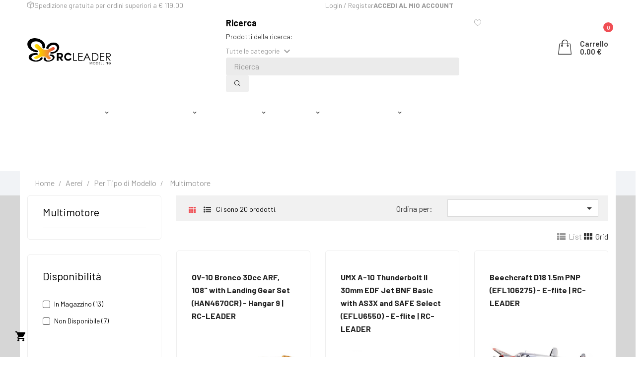

--- FILE ---
content_type: text/html; charset=utf-8
request_url: https://www.rc-leader.com/122-multimotore
body_size: 33860
content:
<!doctype html>
<html lang="it"  class="oranger" >

  <head>
    
      <meta charset="utf-8">
<meta http-equiv="x-ua-compatible" content="ie=edge">


  <title>Multi Engines</title>
  <meta name="description" content="Multi Engines">
  <meta name="keywords" content="">
      <link rel="canonical" href="https://www.rc-leader.com/122-multimotore">
  
<meta name="robots" content="index" />    
<meta name="robots" content="follow" />
<meta name="viewport" content="width=device-width, initial-scale=1">

<link rel="icon" type="image/vnd.microsoft.icon" href="/img/favicon.ico?1589197357">
<link rel="shortcut icon" type="image/x-icon" href="/img/favicon.ico?1589197357">


    <link rel="stylesheet" href="https://www.rc-leader.com/themes/leo_bicomart/assets/css/theme.css" type="text/css" media="all">
  <link rel="stylesheet" href="https://www.rc-leader.com/modules/wkinfinitescroll/views/css/wklist-grid.css" type="text/css" media="all">
  <link rel="stylesheet" href="https://www.rc-leader.com/modules/paypal/views/css/paypal_fo.css" type="text/css" media="all">
  <link rel="stylesheet" href="https://www.rc-leader.com/modules/ps_facetedsearch/views/dist/front.css" type="text/css" media="all">
  <link rel="stylesheet" href="https://www.rc-leader.com/themes/leo_bicomart/modules/leoblog/views/css/leoblog.css" type="text/css" media="all">
  <link rel="stylesheet" href="https://www.rc-leader.com/themes/leo_bicomart/modules/leobootstrapmenu/views/css/megamenu.css" type="text/css" media="all">
  <link rel="stylesheet" href="https://www.rc-leader.com/themes/leo_bicomart/modules/leobootstrapmenu/views/css/leomenusidebar.css" type="text/css" media="all">
  <link rel="stylesheet" href="https://www.rc-leader.com/themes/leo_bicomart/modules/leoslideshow/views/css/typo/typo.css" type="text/css" media="all">
  <link rel="stylesheet" href="https://www.rc-leader.com/themes/leo_bicomart/modules/leoslideshow/views/css/iView/iview.css" type="text/css" media="all">
  <link rel="stylesheet" href="https://www.rc-leader.com/themes/leo_bicomart/modules/leoslideshow/views/css/iView/skin_4_responsive/style.css" type="text/css" media="all">
  <link rel="stylesheet" href="https://www.rc-leader.com/modules/leofeature/views/css/jquery.mCustomScrollbar.css" type="text/css" media="all">
  <link rel="stylesheet" href="https://www.rc-leader.com/themes/leo_bicomart/modules/leofeature/views/css/front.css" type="text/css" media="all">
  <link rel="stylesheet" href="https://www.rc-leader.com/themes/leo_bicomart/modules/leoquicklogin/views/css/front.css" type="text/css" media="all">
  <link rel="stylesheet" href="https://www.rc-leader.com/themes/leo_bicomart/modules/apmarketplace//views/css/front.css" type="text/css" media="all">
  <link rel="stylesheet" href="https://www.rc-leader.com/modules/seosaproductlabels/views/css/seosaproductlabels.css" type="text/css" media="all">
  <link rel="stylesheet" href="https://www.rc-leader.com/modules/pscookiebanner/views/css/jquery-eu-cookie-law-popup.css" type="text/css" media="all">
  <link rel="stylesheet" href="https://www.rc-leader.com/modules/pscookiebanner/views/css/font-awesome.min.css" type="text/css" media="all">
  <link rel="stylesheet" href="https://www.rc-leader.com/js/jquery/ui/themes/base/minified/jquery-ui.min.css" type="text/css" media="all">
  <link rel="stylesheet" href="https://www.rc-leader.com/js/jquery/ui/themes/base/minified/jquery.ui.theme.min.css" type="text/css" media="all">
  <link rel="stylesheet" href="https://www.rc-leader.com/js/jquery/plugins/fancybox/jquery.fancybox.css" type="text/css" media="all">
  <link rel="stylesheet" href="https://www.rc-leader.com/themes/leo_bicomart/modules/leoproductsearch/views/css/leosearch.css" type="text/css" media="all">
  <link rel="stylesheet" href="https://www.rc-leader.com/modules/leoproductsearch/views/css/jquery.autocomplete_productsearch.css" type="text/css" media="all">
  <link rel="stylesheet" href="https://www.rc-leader.com/themes/leo_bicomart/assets/css/custom.css" type="text/css" media="all">
  <link rel="stylesheet" href="https://www.rc-leader.com/modules/appagebuilder/views/css/animate.css" type="text/css" media="all">
  <link rel="stylesheet" href="https://www.rc-leader.com/themes/leo_bicomart/modules/appagebuilder/views/css/owl.carousel.css" type="text/css" media="all">
  <link rel="stylesheet" href="https://www.rc-leader.com/themes/leo_bicomart/modules/appagebuilder/views/css/owl.theme.css" type="text/css" media="all">
  <link rel="stylesheet" href="https://www.rc-leader.com/themes/leo_bicomart/modules/appagebuilder/views/css/slick-theme.css" type="text/css" media="all">
  <link rel="stylesheet" href="https://www.rc-leader.com/themes/leo_bicomart/modules/appagebuilder/views/css/slick.css" type="text/css" media="all">
  <link rel="stylesheet" href="https://www.rc-leader.com/themes/leo_bicomart/modules/appagebuilder/views/css/styles.css" type="text/css" media="all">
  <link rel="stylesheet" href="https://www.rc-leader.com/modules/appagebuilder/views/css/unique.css" type="text/css" media="all">
  <link rel="stylesheet" href="https://www.rc-leader.com/themes/leo_bicomart/modules/appagebuilder/views/css/skins/oranger/skin.css" type="text/css" media="all">
  <link rel="stylesheet" href="https://www.rc-leader.com/themes/leo_bicomart/modules/appagebuilder/views/css/positions/headerposition1583919959.css" type="text/css" media="all">
  <link rel="stylesheet" href="https://www.rc-leader.com/themes/leo_bicomart/modules/appagebuilder/views/css/positions/footerposition2433554199.css" type="text/css" media="all">
  <link rel="stylesheet" href="https://www.rc-leader.com/themes/leo_bicomart/modules/appagebuilder/views/css/profiles/profile2677427444.css" type="text/css" media="all">
  <link rel="stylesheet" href="https://www.rc-leader.com/themes/leo_bicomart/modules/appagebuilder/views/css/patterns/new2.css" type="text/css" media="all">




  

  <script type="text/javascript">
        var LEO_COOKIE_THEME = "LEO_BICOMART_PANEL_CONFIG";
        var add_cart_error = "An error occurred while processing your request. Please try again";
        var ajaxsearch = "1";
        var backToTopBtn = "";
        var baseurl = "https:\/\/www.rc-leader.com\/";
        var btnBgColor = "#e09100";
        var btnTitleColor = "#FFFFFF";
        var buttoncompare_title_add = "Confrontare";
        var buttoncompare_title_remove = "Elimina dalla comparazione";
        var buttonwishlist_title_add = "Lista dei desideri";
        var buttonwishlist_title_remove = "Rimuovi dalla wishlist";
        var cancel_rating_txt = "Cancel Rating";
        var color = "#ff0000";
        var comparator_max_item = 3;
        var compared_products = [];
        var container = ".products .product_list .row";
        var customLoader = "defaultloader.gif";
        var dashboard_ajax_url = "https:\/\/www.rc-leader.com\/modules\/apmarketplace\/ajax.php";
        var dashboard_use_push = "0";
        var enable_dropdown_defaultcart = 1;
        var enable_flycart_effect = 1;
        var enable_notification = 0;
        var height_cart_item = "135";
        var hideNav = ".pagination";
        var isCategoryPage = true;
        var isLogged = false;
        var item = ".products .product_list .row .ajax_block_product";
        var leo_push = 0;
        var leo_search_url = "https:\/\/www.rc-leader.com\/module\/leoproductsearch\/productsearch";
        var leo_token = "133ffa5530467d0fa704c6100bec8001";
        var leoproductsearch_static_token = "133ffa5530467d0fa704c6100bec8001";
        var leoproductsearch_token = "46b5302dfbe3cae76260d8001d070a7f";
        var lf_is_gen_rtl = false;
        var loaderType = "bubbles";
        var lps_show_product_img = "1";
        var lps_show_product_price = "1";
        var lql_ajax_url = "https:\/\/www.rc-leader.com\/module\/leoquicklogin\/leocustomer";
        var lql_is_gen_rtl = false;
        var lql_module_dir = "\/modules\/leoquicklogin\/";
        var lql_myaccount_url = "https:\/\/www.rc-leader.com\/account";
        var lql_redirect = "";
        var moduleLink = "\/modules\/wkinfinitescroll\/views\/img\/";
        var nextPage = ".next";
        var number_cartitem_display = 3;
        var numpro_display = "100";
        var paginationType = "scroll";
        var prestashop = {"cart":{"products":[],"totals":{"total":{"type":"total","label":"Totale","amount":0,"value":"0,00\u00a0\u20ac"},"total_including_tax":{"type":"total","label":"Totale (IVA incl.)","amount":0,"value":"0,00\u00a0\u20ac"},"total_excluding_tax":{"type":"total","label":"Totale (IVA escl.)","amount":0,"value":"0,00\u00a0\u20ac"}},"subtotals":{"products":{"type":"products","label":"Totale parziale","amount":0,"value":"0,00\u00a0\u20ac"},"discounts":null,"shipping":{"type":"shipping","label":"Spedizione","amount":0,"value":"Gratis"},"tax":null},"products_count":0,"summary_string":"0 articoli","vouchers":{"allowed":1,"added":[]},"discounts":[],"minimalPurchase":0,"minimalPurchaseRequired":""},"currency":{"name":"Euro","iso_code":"EUR","iso_code_num":"978","sign":"\u20ac"},"customer":{"lastname":null,"firstname":null,"email":null,"birthday":null,"newsletter":null,"newsletter_date_add":null,"optin":null,"website":null,"company":null,"siret":null,"ape":null,"is_logged":false,"gender":{"type":null,"name":null},"addresses":[]},"language":{"name":"Italiano (Italian)","iso_code":"it","locale":"it-IT","language_code":"it","is_rtl":"0","date_format_lite":"d\/m\/Y","date_format_full":"d\/m\/Y H:i:s","id":1},"page":{"title":"","canonical":"https:\/\/www.rc-leader.com\/122-multimotore","meta":{"title":"Multi Engines","description":"Multi Engines","keywords":"","robots":"index"},"page_name":"category","body_classes":{"lang-it":true,"lang-rtl":false,"country-IT":true,"currency-EUR":true,"layout-left-column":true,"page-category":true,"tax-display-enabled":true,"category-id-122":true,"category-Multimotore":true,"category-id-parent-7":true,"category-depth-level-4":true},"admin_notifications":[]},"shop":{"name":"RC-LEADER","logo":"\/img\/rc-leader-logo-1584344741.jpg","stores_icon":"\/img\/logo_stores.png","favicon":"\/img\/favicon.ico"},"urls":{"base_url":"https:\/\/www.rc-leader.com\/","current_url":"https:\/\/www.rc-leader.com\/122-multimotore","shop_domain_url":"https:\/\/www.rc-leader.com","img_ps_url":"https:\/\/www.rc-leader.com\/img\/","img_cat_url":"https:\/\/www.rc-leader.com\/img\/c\/","img_lang_url":"https:\/\/www.rc-leader.com\/img\/l\/","img_prod_url":"https:\/\/www.rc-leader.com\/img\/p\/","img_manu_url":"https:\/\/www.rc-leader.com\/img\/m\/","img_sup_url":"https:\/\/www.rc-leader.com\/img\/su\/","img_ship_url":"https:\/\/www.rc-leader.com\/img\/s\/","img_store_url":"https:\/\/www.rc-leader.com\/img\/st\/","img_col_url":"https:\/\/www.rc-leader.com\/img\/co\/","img_url":"https:\/\/www.rc-leader.com\/themes\/leo_bicomart\/assets\/img\/","css_url":"https:\/\/www.rc-leader.com\/themes\/leo_bicomart\/assets\/css\/","js_url":"https:\/\/www.rc-leader.com\/themes\/leo_bicomart\/assets\/js\/","pic_url":"https:\/\/www.rc-leader.com\/upload\/","pages":{"address":"https:\/\/www.rc-leader.com\/indirizzo","addresses":"https:\/\/www.rc-leader.com\/indirizzi","authentication":"https:\/\/www.rc-leader.com\/login","cart":"https:\/\/www.rc-leader.com\/carrello","category":"https:\/\/www.rc-leader.com\/index.php?controller=category","cms":"https:\/\/www.rc-leader.com\/index.php?controller=cms","contact":"https:\/\/www.rc-leader.com\/contattaci","discount":"https:\/\/www.rc-leader.com\/buoni-sconto","guest_tracking":"https:\/\/www.rc-leader.com\/tracciatura-ospite","history":"https:\/\/www.rc-leader.com\/cronologia-ordini","identity":"https:\/\/www.rc-leader.com\/dati-personali","index":"https:\/\/www.rc-leader.com\/","my_account":"https:\/\/www.rc-leader.com\/account","order_confirmation":"https:\/\/www.rc-leader.com\/conferma-ordine","order_detail":"https:\/\/www.rc-leader.com\/index.php?controller=order-detail","order_follow":"https:\/\/www.rc-leader.com\/segui-ordine","order":"https:\/\/www.rc-leader.com\/ordine","order_return":"https:\/\/www.rc-leader.com\/index.php?controller=order-return","order_slip":"https:\/\/www.rc-leader.com\/buono-ordine","pagenotfound":"https:\/\/www.rc-leader.com\/pagina-non-trovata","password":"https:\/\/www.rc-leader.com\/recupero-password","pdf_invoice":"https:\/\/www.rc-leader.com\/index.php?controller=pdf-invoice","pdf_order_return":"https:\/\/www.rc-leader.com\/index.php?controller=pdf-order-return","pdf_order_slip":"https:\/\/www.rc-leader.com\/index.php?controller=pdf-order-slip","prices_drop":"https:\/\/www.rc-leader.com\/offerte","product":"https:\/\/www.rc-leader.com\/index.php?controller=product","search":"https:\/\/www.rc-leader.com\/ricerca","sitemap":"https:\/\/www.rc-leader.com\/Mappa del sito","stores":"https:\/\/www.rc-leader.com\/negozi","supplier":"https:\/\/www.rc-leader.com\/fornitori","register":"https:\/\/www.rc-leader.com\/login?create_account=1","order_login":"https:\/\/www.rc-leader.com\/ordine?login=1"},"alternative_langs":{"it":"https:\/\/www.rc-leader.com\/122-multimotore"},"theme_assets":"\/themes\/leo_bicomart\/assets\/","actions":{"logout":"https:\/\/www.rc-leader.com\/?mylogout="},"no_picture_image":{"bySize":{"small_default":{"url":"https:\/\/www.rc-leader.com\/img\/p\/it-default-small_default.jpg","width":98,"height":98},"cart_default":{"url":"https:\/\/www.rc-leader.com\/img\/p\/it-default-cart_default.jpg","width":125,"height":125},"medium_default":{"url":"https:\/\/www.rc-leader.com\/img\/p\/it-default-medium_default.jpg","width":452,"height":452},"home_default":{"url":"https:\/\/www.rc-leader.com\/img\/p\/it-default-home_default.jpg","width":500,"height":500},"large_default":{"url":"https:\/\/www.rc-leader.com\/img\/p\/it-default-large_default.jpg","width":800,"height":800}},"small":{"url":"https:\/\/www.rc-leader.com\/img\/p\/it-default-small_default.jpg","width":98,"height":98},"medium":{"url":"https:\/\/www.rc-leader.com\/img\/p\/it-default-medium_default.jpg","width":452,"height":452},"large":{"url":"https:\/\/www.rc-leader.com\/img\/p\/it-default-large_default.jpg","width":800,"height":800},"legend":""}},"configuration":{"display_taxes_label":true,"display_prices_tax_incl":true,"is_catalog":false,"show_prices":true,"opt_in":{"partner":true},"quantity_discount":{"type":"price","label":"Prezzo"},"voucher_enabled":1,"return_enabled":1},"field_required":[],"breadcrumb":{"links":[{"title":"Home","url":"https:\/\/www.rc-leader.com\/"},{"title":"Aerei","url":"https:\/\/www.rc-leader.com\/3-aerei"},{"title":"Per Tipo di Modello","url":"https:\/\/www.rc-leader.com\/7-per-tipo-di-modello"},{"title":"Multimotore","url":"https:\/\/www.rc-leader.com\/122-multimotore"}],"count":4},"link":{"protocol_link":"https:\/\/","protocol_content":"https:\/\/"},"time":1764503969,"static_token":"133ffa5530467d0fa704c6100bec8001","token":"46b5302dfbe3cae76260d8001d070a7f"};
        var previewBlock = "    <div id=\"nmp\" style=\"display:block;padding:6px;margin-bottom:20px;\">\n                    <h3 style=\"\n            margin:0;\n            text-align:center;\n            color:#434343;\n            background:#F1F1F1;\n            border:1px solid #F1F1F1;\n            line-height:32px;\n            font-weight:normal;font-size:18px;\n            \">\n                No more products in this category.\n            <\/h3>\n            <\/div>\n";
        var product = "No products found";
        var productcompare_add = "Il prodotto \u00e8 stato aggiunto alla lista confronta";
        var productcompare_add_error = "An error occurred while adding. Please try again";
        var productcompare_max_item = "Non \u00e8 possibile aggiungere pi\u00f9 del prodotto 3 al prodotto confrontato";
        var productcompare_remove = "Il prodotto \u00e8 stato rimosso con successo dalla lista confrontare";
        var productcompare_remove_error = "An error occurred while removing. Please try again";
        var productcompare_url = "https:\/\/www.rc-leader.com\/module\/leofeature\/productscompare";
        var productcompare_viewlistcompare = "Mostra la lista confronta";
        var scrollPageCount = "2";
        var scrollThreshold = "400";
        var show_popup = 1;
        var token = "133ffa5530467d0fa704c6100bec8001";
        var txt_not_found = "No products found";
        var type_dropdown_defaultcart = "dropdown";
        var type_flycart_effect = "fade";
        var viewMoreDivBlock = "<div><p style=\"width:fit-content;\"> <button class=\"btn view-more-button\" style=\"background:#e09100;color:#FFFFFF;text-transform:none;\">VIEW MORE<\/button> <\/p><\/div>";
        var viewMoreTitle = "VIEW MORE";
        var width_cart_item = "265";
        var wishlist_add = "Il prodotto \u00e8 stato aggiunto con successo alla tua lista dei desideri";
        var wishlist_cancel_txt = "Annulla";
        var wishlist_confirm_del_txt = "Elimina l'elemento selezionato?";
        var wishlist_del_default_txt = "Impossibile eliminare lista dei desideri di default";
        var wishlist_email_txt = "E-mail";
        var wishlist_loggin_required = "Devi essere registrato per gestire la vostra lista dei desideri";
        var wishlist_ok_txt = "Ok";
        var wishlist_quantity_required = "\u00c8 necessario inserire una quantit\u00e0";
        var wishlist_remove = "Il prodotto \u00e8 stato rimosso con successo dal lista dei desideri";
        var wishlist_reset_txt = "Reimposta";
        var wishlist_send_txt = "Inviare";
        var wishlist_send_wishlist_txt = "Invia lista dei desideri";
        var wishlist_url = "https:\/\/www.rc-leader.com\/module\/leofeature\/mywishlist";
        var wishlist_viewwishlist = "Vedi il tuo lista dei desideri";
      </script>
<script type="text/javascript">
	var choosefile_text = "Scegli file";
	var turnoff_popup_text = "Do not show this popup again";
	
	var size_item_quickview = 113;
	var style_scroll_quickview = 'vertical';
	
	var size_item_page = 113;
	var style_scroll_page = 'horizontal';
	
	var size_item_quickview_attr = 113;	
	var style_scroll_quickview_attr = 'vertical';
	
	var size_item_popup = 113;
	var style_scroll_popup = 'vertical';
</script>


  <!-- emarketing start -->


<!-- emarketing end --><script type="text/javascript">
	
	var FancyboxI18nClose = "Vicino";
	var FancyboxI18nNext = "Il prossimo";
	var FancyboxI18nPrev = "Precedente";
	var current_link = "http://www.rc-leader.com/";		
	var currentURL = window.location;
	currentURL = String(currentURL);
	currentURL = currentURL.replace("https://","").replace("http://","").replace("www.","").replace( /#\w*/, "" );
	current_link = current_link.replace("https://","").replace("http://","").replace("www.","");
	var text_warning_select_txt = "Seleziona una da rimuovere?";
	var text_confirm_remove_txt = "Sei sicuro di voler rimuovere le fila piè di pagina?";
	var close_bt_txt = "Vicino";
	var list_menu = [];
	var list_menu_tmp = {};
	var list_tab = [];
	var isHomeMenu = 0;
	
</script>    <style>
        .seosa_label_hint_5 {
            display: none;
            position: absolute;
            background: #98d700;
            color: #ffffff;
            border-radius: 3px;
                            top: 0;
                          left: -10px;
                margin-left: -150px;
                                z-index: 1000;
            opacity: 1;
            width: 150px;
            padding: 5px;
        }
        .seosa_label_hint_5:after {
            border-bottom: solid transparent 7px;
            border-top: solid transparent 7px;
                    border-left: solid #98d700 10px;
                    top: 10%;
            content: " ";
            height: 0;
                    left: 100%;
                      position: absolute;
            width: 0;
        }
    </style>
    <style>
        .seosa_label_hint_19 {
            display: none;
            position: absolute;
            background: #0000ff;
            color: #ffffff;
            border-radius: 3px;
                            top: 0;
                          left: -10px;
                margin-left: -150px;
                                z-index: 1000;
            opacity: 1;
            width: 150px;
            padding: 5px;
        }
        .seosa_label_hint_19:after {
            border-bottom: solid transparent 7px;
            border-top: solid transparent 7px;
                    border-left: solid #0000ff 10px;
                    top: 10%;
            content: " ";
            height: 0;
                    left: 100%;
                      position: absolute;
            width: 0;
        }
    </style>
    <style>
        .seosa_label_hint_20 {
            display: none;
            position: absolute;
            background: #3f3f3f;
            color: #ffffff;
            border-radius: 3px;
                            top: 0;
                          left: -10px;
                margin-left: -150px;
                                z-index: 1000;
            opacity: 1;
            width: 150px;
            padding: 5px;
        }
        .seosa_label_hint_20:after {
            border-bottom: solid transparent 7px;
            border-top: solid transparent 7px;
                    border-left: solid #3f3f3f 10px;
                    top: 10%;
            content: " ";
            height: 0;
                    left: 100%;
                      position: absolute;
            width: 0;
        }
    </style>

<script type="text/javascript">
	(window.gaDevIds=window.gaDevIds||[]).push('d6YPbH');
	(function(i,s,o,g,r,a,m){i['GoogleAnalyticsObject']=r;i[r]=i[r]||function(){
	(i[r].q=i[r].q||[]).push(arguments)},i[r].l=1*new Date();a=s.createElement(o),
	m=s.getElementsByTagName(o)[0];a.async=1;a.src=g;m.parentNode.insertBefore(a,m)
	})(window,document,'script','https://www.google-analytics.com/analytics.js','ga');

            ga('create', 'UA-169008760-1', 'auto');
                        ga('send', 'pageview');
    
    ga('require', 'ec');
</script>

<!-- Enable Facebook Pixels -->
<script>
var pp_price_precision = 1
facebookpixelinit(20);
function facebookpixelinit(tries) {
    if (typeof fbq == 'undefined') {
        !function(f,b,e,v,n,t,s){if(f.fbq)return;n=f.fbq=function(){n.callMethod?n.callMethod.apply(n,arguments):n.queue.push(arguments)};if(!f._fbq)f._fbq=n;n.push=n;n.loaded=!0;n.version='2.0';n.queue=[];t=b.createElement(e);t.async=!0;t.src=v;s=b.getElementsByTagName(e)[0];s.parentNode.insertBefore(t,s)}(window,document,'script','https://connect.facebook.net/en_US/fbevents.js');
        
                fbq('init', '1245477745783868');
        
                
        // Code to avoid multiple pixels call
        // Used to make it compatible with onepagecheckout
        if (typeof window.fbq_pageview == 'undefined') {
            console.log('Header initialized');
            fbq('track', 'PageView');
            window.fbq_pageview = 1;
        }
    } else if (typeof fbq == 'function' && typeof window.fbq_pageview == 'undefined') {
        
                    fbq('init', '1245477745783868');
        
                
        fbq('track', 'PageView');
    } else {
        if (tries > 0) {
            setTimeout(function() { facebookpixelinit(tries-1); }, 200);
        } else {
            console.log('Failed to load the Facebook Pixel');
        }
    }
}
</script>

<!-- End Enable Facebook Pixels --><!-- Add To cart Pixel Call -->

<script type="text/javascript">
fctp_addToCart(10);
function fctp_addToCart(max_tries) {
    if (typeof jQuery == 'undefined' || typeof fbq != 'function') {
        setTimeout(function() {fctp_addToCart(max_tries-1)},250);
    } else {
        jQuery(document).ready(function($) {
            var sent = false;
            var values = '';
            
                        
            $(document).on('click mousedown', '.ajax_add_to_cart_button', function(e){
                pixelCall(getpixelvalueslist($(this)));
            });
            $(document).on('click mousedown', 'button.add-to-cart', function(e){                
                pixelCall(getpixelvalueslist17($(this)));
            });
            
                                                
            // 1.5.X versions
            $("#add_to_cart input").click(function() { 
                pixelCall(getpixelvalue($(this)));
            });
            function pixelCall(values) {
        
                if (sent == false) {
                    fbq('track', 'AddToCart',values);
                    console.log('addToCart Event Registered');
                    sent = true;
                    // Enable again the addToCart event
                    setTimeout(function() { sent = false; }, 1000);
                }
        
            }
            function getpixelvalueslist(object) {
                var iv = 0;
                if (typeof productPrice != 'undefined') {
                    iv = productPrice;
                } else {
                    iv = getPriceRecursive(6, object, false);
                    if (iv === false) {
                        iv = null;
                    }
                }
                productname = getNameRecursive(6, object);
                if (typeof productname === 'undefined' || productname === false) {
                    // Last try only for Product page
                    productname = $("#bigpic").attr('title');
                }
                if (typeof id_product === 'undefined' || id_product === null) {
                    id_product = object.data('idProduct');
                }
                if (typeof id_product === 'undefined' || id_product === null) {
                    id_product = object.closest('article').data('idProduct');
                }
                if (typeof id_product === 'undefined' || id_product === null) {
                    id_product = gup('id_product',object.attr('href'));
                }
                if (typeof id_product === 'undefined' || id_product === null) {
                    id_product = $('.primary_block').find('input[name="id_product"]').val();
                }
                if (typeof id_product === 'undefined' || id_product === null) {
                    id_product = object.closest('form').find('input[name="id_product"]').val();
                }
                values = {
                    content_name : productname,
                    
                                        
                    value: iv,
                    currency: 'EUR',
        
                            content_ids : [''+ id_product],
                    content_type: 'product',
                            product_catalog_id :  '644826169442759',
                        
                };
                return values;
            }

            // for 1.7 version
            function getpixelvalueslist17(object) {
                // Navigate untill we find the product container
                if (object.parents('.product-miniature').length > 0) {
                    object = object.parents('.product-miniature').first();
                } else {
                    object = object.parents('.row').first();
                }
                var iv = 0;
                if (typeof productPrice != 'undefined') {
                    iv = productPrice;
                } else {
                    var priceObj = '';
                    if (object.find('.current-price span').length > 0) {
                        priceObj = object.find('.current-price span').first();
                    } else if (object.find('span.product-price').length > 0) {
                        priceObj = object.find('span.product-price').first();
                    } else if (object.find('span.price').length > 0) {
                        priceObj = object.find('span.price').first();
                    }
                    if (priceObj != '') {
                        if (typeof priceObj.attr('content') != 'undefined') {
                            e = priceObj.attr('content');
                            iv = getPriceFromContent(e);
                        } else {
                            iv = priceObj.text().replace(/\D/g,'');
                            iv = (parseFloat(iv)/100).toFixed(pp_price_precision);
                            //iv = iv.slice(0,-2)+'.'+ iv.slice((iv.slice(0,-2).length));
                        }
                    } else {
                        console.log('Could not find the product price, contact the module developer for a customization');
                    }
                }
                if (object.find('[itemprop="name"]').length > 0) {
                    productname = object.find('[itemprop="name"]').text();
                } else if (object.find('.product-title').length > 0) {
                    productname = object.find('.product-title').first().html();
                } else {
                    productname = object.find('h1').first().html();
                }
                id_product = getIdProduct(object);
                values = {
                    content_name : productname,
                    
                                        
                    value: iv,
                    //currency: object.find('meta[itemprop="priceCurrency"]').attr('content'),
                    currency: 'EUR',
        
                            content_ids : [id_product],
                    content_type: 'product',
                            product_catalog_id :  '644826169442759',
                        
                };
                return values;
            }
            
            function getPriceRecursive(tries, object, withdecimals)
            {
                console.log(object);
                var res = '';
                if (object.parent().find('.price:eq(0)').length > 0) {
                    res = object.parent().find('.price:eq(0)').text().replace(/\D/g,'');
                } else if (object.parent().find('[itemprop="price"]').length > 0) {
                    res = object.parent().find('[itemprop="price"]');
                    if (typeof res.attr('content') !== 'undefined') {
                        res = res.attr('content');
                        if (withdecimals === true) {
                            res = res.slice(0,-(pp_price_precision))+'.'+ res.slice((res.slice(0,-(pp_price_precision)).length));
                        }
                    } else {
                        res = res.text().replace(/\D/g,'');
                    }
                } else {
                    if (tries > 0) {
                        res = getPriceRecursive(tries-1, object.parent(), withdecimals);
                    } else {
                        return false;
                    }
                }
                if (res != '') {
                    return res;
                }
            }
            function getNameRecursive(tries, object)
            {
                var res = '';
                if (object.parent().find('.product-name, itemprop[name]').length > 0) {
                    res = object.parent().find('.product-name, itemprop[name]').first().text().trim();
                } else {
                    if (tries > 0) {
                        res = getNameRecursive(tries-1, object.parent());
                    } else {
                        return false;
                    }
                }
                if (res != '') {
                    return res;
                }
            }
            function getIdProduct(object)
            {
                if (typeof object.data('id_product') !== 'undefined') {
                    //console.log('data');
                    return object.data('id_product');
                } else if (object.find('[name="id_product"]').length > 0) {
                    //console.log('name');
                    return object.find('input[name="id_product"]').first().val();
                } else if (object.find('input#product_page_product_id').length > 0) {
                    //console.log('other');
                    return object.find('input#product_page_product_id').val();
                } else if (object.closest('form').length > 0 && object.closest('form').find('input[name="id_product"]').length > 0) {
                    return object.closest('form').find('input[name="id_product"]').val();
                } else {
                    console.log('Could not find the product ID in the products list, contact the developer to ask for further assistance');
                    return '';
                }
            }
            function getpixelvalue(object) {
                var productname = '';
                var iv = getProductPrice(object);
                console.log("Product price: ");
                console.log(iv);

                if (typeof object.parents('.ajax_block_product').find('.product-name:eq(0)').attr('title') != 'undefined') {
                    productname = object.parents('.ajax_block_product').find('.product-name:eq(0)').attr('title');
                } else if ($("#bigpic").length > 0) {
                    productname = $("#bigpic").attr('title');
                } else if (object.parents('.row').first().find('h1').length > 0) {
                    productname = object.parents('.row').first().find('h1').first().html();
                } else {
                    productname = object.parents('.primary_block').find('h1').first().html();
                    object = object.parents('.primary_block');
                }
                
                                var id_product = 0;
                if ($("#buy_block").find("input[name=id_product]:eq(0)").length > 0) {
                    id_product = $("#buy_block").find("input[name=id_product]:eq(0)").val()
                } else if ($("#add-to-cart-or-refresh").find("input[name=id_product]:eq(0)").length  > 0) {
                    id_product = $("#add-to-cart-or-refresh").find("input[name=id_product]:eq(0)").val();
                } else {
                    console.log('Could not locate the Product ID: Contact the module developer for assistenace');
                }
                                
                values = {
                    content_name : productname,
                    
                                        
                    value: iv,
                    currency: 'EUR',
        
                                        content_type : 'product',
                content_ids : [id_product],
                                            product_catalog_id :  '644826169442759',
                        
                };
                return values;
            }
            function getProductPrice(object) {
                if (object.parents('#center_column').find('#our_price_display:eq(0)').length > 0) {
                    return getPriceFromElement(object.parents('#center_column').find('#our_price_display:eq(0)'));
                } else if (object.parents('#center_column').find('.price:eq(0)').length > 0) {
                    return  getPriceFromElement(object.parents('#center_column').find('.price:eq(0)'));
                } else if ($('#our_price_display:eq(0)').length > 0) {
                    return  getPriceFromElement($('#our_price_display:eq(0)'));
                } else if (typeof productPrice !== 'undefined') {
                    return  productPrice;
                } else if (object.parents('.pb-right-column').find('.product-price').length > 0){
                    return  getPriceFromElement(object.parents('.pb-right-column').find('.product-price').first());
                } else if (object.parents('.pb-right-column').find('.current-price span').first().length > 0){
                    return  getPriceFromElement(object.parents('.pb-right-column').find('.current-price span').first());
                } else if (object.parents('.row').first().find('.current-price span').length > 0){
                    return  getPriceFromElement(object.parents('.row').first().find('.current-price span'));
                } else if (object.parents('.product-information').first().find('span.product-price').length > 0) {
                    e = getPriceFromElement(object.parents('.product-information').first().find('span.product-price').first());
                } else if ($('.product-info-row .product-price').length > 0) {
                    return  getPriceFromElement($('.product-info-row .product-price'));
                } else if ($('#product .product-price').length > 0) {
                    return  getPriceFromElement($('#product .product-price'));
                };
            }
            function getPriceFromElement(e)
            {
                if (typeof e.attr('content') !== 'undefined') {
                    return getPriceFromContent(e.attr('content'));
                } else {
                    iv = e.text().replace(/\D/g,'');
                    return formatPrice(iv);
                }
            }
            function getPriceFromContent(e)
            {
                if (e.indexOf('.') !== -1) {
                    return parseFloat(e).toFixed(pp_price_precision);
                } else {
                    return parseFloat(e);
                }
            }
            function formatPrice(e)
            {
                e = parseFloat(e);
                if (e % Math.pow(10, pp_price_precision) === 0) {
                    return (e / Math.pow(10, pp_price_precision)).toFixed(pp_price_precision);
                } else {
                    return parseFloat(e);
                }
            }
            function gup( name, url ) {
                if (!url) url = location.href;
                name = name.replace(/[\[]/,"\\\[").replace(/[\]]/,"\\\]");
                var regexS = "[\\?&]"+name+"=([^&#]*)";
                var regex = new RegExp( regexS );
                var results = regex.exec( url );
                return results == null ? null : results[1];
            }
            function init_cust_add_to_cart(tries)
            {
                
                if ($('').length > 0 || tries == 0) {
                    $(document).on('click mousedown', '', function() {
                        console.log('Custom Add To Cart clicked');
                        pixelCall(getpixelvalueslist($(this)));
                    });
                
                } else {
                    setTimeout(function() { init_cust_add_to_cart(tries-1) }, 250);
                }
            }
        });
    }
}
</script>

<!-- End Add to cart pixel call -->    <!-- Registration Pixel Call -->
    <script type="text/javascript">
    fctp_addToWishlist(10);
    var fctp_wishlist_act = false;
    function fctp_addToWishlist(max_tries) {
        if (typeof jQuery == 'undefined' || typeof fbq != 'function') {
            setTimeout(function() { fctp_addToWishlist(max_tries-1); },250);
        } else {
            jQuery(document).ready(function() {
                if ($("#wishlist_button").length > 0) {
                    console.log('Has length');
                    $("#wishlist_button").click(function(e) {
                        console.log('click');
                        trackWishlist();
                    });
                }
                if ($("#wishlist_button_nopop").length > 0) {
                    $("#wishlist_button_nopop").click(function(e) {
                        trackWishlist();
                    });
                }
                if ($(".addToWishlist").length > 0) {
                    $(".addToWishlist").click(function(e) {
                        trackWishlist();
                    });
                }
                if ($(".btn-iqitwishlist-add").length > 0) {
                    $(".btn-iqitwishlist-add").click(function(e) {
                        trackWishlist();
                    });
                }
                function trackWishlist() {
                    if (fctp_wishlist_act == false) {
                        fbq('track', 'AddToWishlist', {
                            value: 1,
                            currency: 'EUR',
                        });
                        // Prevent duplicates
                        fctp_wishlist_act = true;
                        setTimeout(function() { fctp_wishlist_act = false; }, 500);
                        
                    }
                }
            });
        }
    }
    </script>
    <!-- End Registration Pixel Call --><!-- Facebook ViewCategory event tracking -->
<script type="text/javascript">
    var content_ids_list = [];
    content_ids_list = ['1138','1262',];
</script>

<script type="text/javascript">
var combination = '';
fctp_categoryView(10);
function fctp_categoryView(max_tries) {
    if (typeof jQuery == 'undefined' || typeof fbq != 'function') {
        setTimeout(function() {fctp_categoryView(max_tries-1)},500);
    } else {
        jQuery(document).ready(function() {
            var edata = {
                content_name : 'Multimotore',
            };
            edata.value = 1;
            edata.currency = 'EUR';
            if (content_ids_list.length > 0) {
                                    edata.content_type = 'product';
                    edata.content_ids = content_ids_list;
                                        edata.product_catalog_id = '644826169442759';
                                                
            }
            fbq('trackCustom', 'ViewCategory', edata);
        });
    }
}
</script>

<!-- END Facebook ViewCategory event tracking -->
     
  <script>
    (function() {
        function id(v) {
            return document.getElementById(v);
        }

        function loadbar() {
            var ovrl = id("overlayLoading"),
                prog = id("progressLoading"),
                stat = id("progstatLoading"),
                img = document.images,
                c = 0;
            tot = img.length;

            function imgLoaded() {
                c += 1;
                var perc = ((100 / tot * c) << 0) + "%";
                prog.style.width = perc;
                stat.innerHTML = "Loading " + perc;
                if (c === tot) return doneLoading();
            }

            function doneLoading() {
                ovrl.style.opacity = 0;
                setTimeout(function() {
                    ovrl.style.display = "none";
                }, 1200);
            }
            for (var i = 0; i < tot; i++) {
                var tImg = new Image();
                tImg.onload = imgLoaded;
                tImg.onerror = imgLoaded;
                tImg.src = img[i].src;
            }
        }
        document.addEventListener('DOMContentLoaded', loadbar, false);
    }());
</script>

<style>


#overlayLoading{
  position:fixed;
  z-index:99999;
  top:0;
  left:0;
  bottom:0;
  right:0;
  background:#fff;
  transition: 1s 0.4s;
  opacity:0.9;
  
  
}
#progressLoading{
  height:1px;
  background:#fff;
  position:absolute;
  width:0;
  top:50%;
  text-align: center;
  
}
#progstatLoading{
  font-size:0.9em;
  letter-spacing: 3px;
  position:absolute;
  top:50%;
  margin-top:-40px;
  width:100%;
  text-align:center;
  color:green;
}
</style>
 
      
 <div id="overlayLoading">
     <div id="progstatLoading"></div>
     <div id="progressLoading"><img src='/modules/preloadingimg/views/img/388.gif'></div>
 </div>
<link href="https://fonts.googleapis.com/css?family=Roboto" rel="stylesheet" type="text/css" media="all">


<script type="text/javascript">
    var cb_settings = {
        cb_bg_color:"rgba(23, 25, 28, 0.87)",
        cb_font_style:"Roboto",
        cb_text_color:"#efefef",
        cb_inf_text_color:"#ffa335",
        cb_loop:"1",
        cb_font_size:"13",
        cb_button_bg_color:"#ffa335",
        cb_button_bg_color_hover:"#e8c200",
        cb_button_text_color:"#ffffff",
    };

    var cb_cms_url = "https://www.rc-leader.com/content/2-note-legali";
    var cb_position = "fixedtop";
    var cb_text = "Questo sito fa uso di cookie per migliorare l’esperienza di navigazione degli utenti e per raccogliere informazioni sull’utilizzo del sito stesso. Utilizziamo sia cookie tecnici sia cookie di parti terze per inviare messaggi promozionali sulla base dei comportamenti degli utenti. Può conoscere i dettagli consultando la nostra privacy policy. Proseguendo nella navigazione si accetta l’uso dei cookie; in caso contrario è possibile abbandonare il sito.";
    var cb_link_text = "Informazioni.";
    var cd_button_text = "Accetto e Proseguo";
</script>

<!-- @file modules\appagebuilder\views\templates\hook\header -->

<script>
    /**
     * List functions will run when document.ready()
     */
    var ap_list_functions = [];
    /**
     * List functions will run when window.load()
     */
    var ap_list_functions_loaded = [];

    /**
     * List functions will run when document.ready() for theme
     */
    
    var products_list_functions = [];
</script>


<script type='text/javascript'>
    var leoOption = {
        category_qty:0,
        product_list_image:1,
        product_one_img:1,
        productCdown: 1,
        productColor: 0,
        homeWidth: 500,
        homeheight: 500,
	}

    ap_list_functions.push(function(){
        if (typeof $.LeoCustomAjax !== "undefined" && $.isFunction($.LeoCustomAjax)) {
            var leoCustomAjax = new $.LeoCustomAjax();
            leoCustomAjax.processAjax();
        }
    });
</script>



    
  </head>

  <body id="category" class="lang-it country-it currency-eur layout-left-column page-category tax-display-enabled category-id-122 category-multimotore category-id-parent-7 category-depth-level-4 fullwidth">

    
      
    

    <main id="page">
      
              
      <header id="header">
        <div class="header-container">
          
            
  <div class="header-banner">
          <div class="container">
              <div class="inner"><!-- @file modules\appagebuilder\views\templates\hook\ApRow -->
    <div        class="row ApRow  "
                            style=""                >
                                            <!-- @file modules\appagebuilder\views\templates\hook\ApColumn -->
<div    class="col-xl-12 col-lg-12 col-md-12 col-sm-12 col-xs-12 col-sp-12  ApColumn "
	    >
                    <!-- @file modules\appagebuilder\views\templates\hook\ApGeneral -->
<div     class="block ApRawHtml">
	                    <div><!-- Load Facebook SDK for JavaScript -->      <div id="fb-root"></div>      <script>        window.fbAsyncInit = function() {          FB.init({            xfbml            : true,            version          : 'v7.0'          });        };        (function(d, s, id) {        var js, fjs = d.getElementsByTagName(s)[0];        if (d.getElementById(id)) return;        js = d.createElement(s); js.id = id;        js.src = 'https://connect.facebook.net/it_IT/sdk/xfbml.customerchat.js';        fjs.parentNode.insertBefore(js, fjs);      }(document, 'script', 'facebook-jssdk'));</script>      <!-- Your Chat Plugin code -->      <div class="fb-customerchat"        attribution=setup_tool        page_id="107601387652713"  logged_in_greeting="ITA:Ciao come posso aiutarti? ENG: Hi! How can we help you?"  logged_out_greeting="ITA:Ciao come posso aiutarti? ENG: Hi! How can we help you?">      </div></div>    	</div>
    </div>            </div>
    <style>

</style>
</div>
          </div>
        </div>



  <nav class="header-nav">
    <div class="topnav">
            <div class="container">
              <div class="inner"><!-- @file modules\appagebuilder\views\templates\hook\ApRow -->
    <div        class="row ApRow  "
                            style=""                >
                                            <!-- @file modules\appagebuilder\views\templates\hook\ApColumn -->
<div    class="col-xl-6 col-lg-6 col-md-6 col-sm-6 col-xs-6 col-sp-8 top-left-header ApColumn "
	    >
                    <!-- @file modules\appagebuilder\views\templates\hook\ApGeneral -->
<div     class="block shipping ApRawHtml">
	                    <i class="icomoon icon-package"></i>Spedizione gratuita per ordini superiori a € 119,00    	</div><!-- @file modules\appagebuilder\views\templates\hook\ApModule -->
<!-- @file modules\appagebuilder\views\templates\hook\ApModule -->

    </div><!-- @file modules\appagebuilder\views\templates\hook\ApColumn -->
<div    class="col-xl-6 col-lg-6 col-md-6 col-sm-6 col-xs-6 col-sp-4 top-right-header ApColumn "
	    >
                    <!-- @file modules\appagebuilder\views\templates\hook\ApModule -->
<div class="userinfo-selector links dropdown js-dropdown popup-over float-xs-right float-md-right hidden-lg-up">    
  <a href="javascript:void(0)" data-toggle="dropdown" class="popup-title" title="Account">
    <i class="icomoon icon-author"></i>
    <span class="hidden-xs-down account">Account</span>
    <i class="fa fa-angle-down"></i>
 </a>
  <ul class="popup-content dropdown-menu user-info">
          <li>
        <a
          class="signin  leo-quicklogin dropdown-item"
          data-enable-sociallogin="enable"
          data-type="popup"
          data-layout="login"
          href="javascript:void(0)"
          title="Accedi al tuo account cliente"
          rel="nofollow"
        >
          <span>Accedi</span>
        </a>
      </li>
         

      <li>
        <a
          class="ap-btn-wishlist dropdown-item"
          href="//www.rc-leader.com/module/leofeature/mywishlist"
          title="Lista dei desideri"
          rel="nofollow"
        >
          <span>Lista dei desideri</span>
      <span class="ap-total-wishlist ap-total"></span>
        </a>
      </li>
	<li>
      <a
        class="ap-btn-compare dropdown-item"
        href="//www.rc-leader.com/module/leofeature/productscompare"
        title="Il mio account"
        rel="nofollow"
      >
        <span>Il mio account</span>
		  <span class="ap-total-compare ap-total"></span>
      </a>
    </li>
	    <li>
      <a
        class="checkout dropdown-item"
        href="//www.rc-leader.com/carrello?action=show"
        title="Checkout"
        rel="nofollow"
      >
        <span>Processo di acquisto</span>
      </a>
    </li>
  </ul>
</div>
<div class="information float-xs-left float-md-left hidden-md-down">
  
        <a
          class="login btn-login popup-title"
          href="https://www.rc-leader.com/account"
          title="Accedi al tuo account cliente"
          rel="nofollow"
        >
          <span>Login</span>
        </a><span class="navigation-pipe">/</span>
        <a href="https://www.rc-leader.com/login?create_account=1" title="Register account" class="register btn-login popup-title" rel="nofollow">Register</a>
    </div><!-- @file modules\appagebuilder\views\templates\hook\ApGeneral -->
<div     class="block ApHtml">
	                    <div class="block_content"><p><strong><a href="https://www.rc-leader.com/login">ACCEDI AL MIO ACCOUNT</a></strong></p></div>
    	</div><!-- @file modules\appagebuilder\views\templates\hook\ApGenCode -->

	

    </div>            </div>
    </div>
            </div>
          </div>
    <div class="bottomnav">
              <div class="container">
              <div class="inner"><!-- @file modules\appagebuilder\views\templates\hook\ApRow -->
    <div        class="row ApRow  "
                            style=""                >
                                            <!-- @file modules\appagebuilder\views\templates\hook\ApColumn -->
<div    class="col-xl-2 col-lg-3 col-md-3 col-sm-3 col-xs-4 col-sp-12  ApColumn "
	    >
                    <!-- @file modules\appagebuilder\views\templates\hook\ApGenCode -->

	<div class="header_logo"><a href="https://www.rc-leader.com/">            <img class="logo img-fluid" src="/img/rc-leader-logo-1584344741.jpg" alt="RC-LEADER logo">          </a></div>

    </div><!-- @file modules\appagebuilder\views\templates\hook\ApColumn -->
<div    class="col-xl-2 col-lg-4 col-md-2 col-sm-2 col-xs-2 col-sp-2 support-block ApColumn "
	    >
                    
    </div><!-- @file modules\appagebuilder\views\templates\hook\ApColumn -->
<div    class="col-xl-5 col-lg-6 col-md-9 col-sm-7 col-xs-6 col-sp-10  ApColumn "
	    >
                    <!-- @file modules\appagebuilder\views\templates\hook\ApModule -->


<!-- Block search module -->
<div id="leo_search_block_top" class="block exclusive search-by-category">
	<h4 class="title_block">Ricerca</h4>
	<form method="get" action="https://www.rc-leader.com/index.php?controller=productsearch" id="leosearchtopbox">
		<input type="hidden" name="fc" value="module" />
		<input type="hidden" name="module" value="leoproductsearch" />
		<input type="hidden" name="controller" value="productsearch" />
                <input type="hidden" name="leoproductsearch_static_token" value="133ffa5530467d0fa704c6100bec8001"/>
		    	<label>Prodotti della ricerca:</label>
		<div class="block_content clearfix leoproductsearch-content">		
			<div class="list-cate-wrapper">
				<input id="leosearchtop-cate-id" name="cate" value="" type="hidden">
				<a id="dropdownListCateTop" class="select-title" rel="nofollow" data-toggle="dropdown" aria-haspopup="true" aria-expanded="false">
					<span>Tutte le categorie</span>
					<i class="material-icons pull-xs-right">keyboard_arrow_down</i>
				</a>
				<div class="list-cate dropdown-menu" aria-labelledby="dropdownListCateTop">
					<a href="#" data-cate-id="" data-cate-name="Tutte le categorie" class="cate-item active" >Tutte le categorie</a>				
					<a href="#" data-cate-id="2" data-cate-name="" class="cate-item cate-level-" ></a>
					
  <a href="#" data-cate-id="3" data-cate-name="Aerei" class="cate-item cate-level-2" >--Aerei</a>
  <a href="#" data-cate-id="5" data-cate-name="Livello di Completamento / Allestimento" class="cate-item cate-level-3" >---Livello di Completamento / Allestimento</a>
  <a href="#" data-cate-id="86" data-cate-name="Ready-To-Fly" class="cate-item cate-level-4" >----Ready-To-Fly</a>
  <a href="#" data-cate-id="76" data-cate-name="Bind-N-Fly" class="cate-item cate-level-4" >----Bind-N-Fly</a>
  <a href="#" data-cate-id="83" data-cate-name="Almost Ready-To-Fly" class="cate-item cate-level-4" >----Almost Ready-To-Fly</a>
  <a href="#" data-cate-id="84" data-cate-name="Plug-N-Play" class="cate-item cate-level-4" >----Plug-N-Play</a>
  <a href="#" data-cate-id="87" data-cate-name="Kits" class="cate-item cate-level-4" >----Kits</a>
  <a href="#" data-cate-id="113" data-cate-name="Per Scala di Grandezza" class="cate-item cate-level-3" >---Per Scala di Grandezza</a>
  <a href="#" data-cate-id="114" data-cate-name="Ultra-Micro" class="cate-item cate-level-4" >----Ultra-Micro</a>
  <a href="#" data-cate-id="115" data-cate-name="Park Flyers" class="cate-item cate-level-4" >----Park Flyers</a>
  <a href="#" data-cate-id="116" data-cate-name="Club/Large Field" class="cate-item cate-level-4" >----Club/Large Field</a>
  <a href="#" data-cate-id="117" data-cate-name="Giant Scale" class="cate-item cate-level-4" >----Giant Scale</a>
  <a href="#" data-cate-id="7" data-cate-name="Per Tipo di Modello" class="cate-item cate-level-3" >---Per Tipo di Modello</a>
  <a href="#" data-cate-id="118" data-cate-name="Trainer / Principianti" class="cate-item cate-level-4" >----Trainer / Principianti</a>
  <a href="#" data-cate-id="119" data-cate-name="Biplani" class="cate-item cate-level-4" >----Biplani</a>
  <a href="#" data-cate-id="120" data-cate-name="Idrovolanti" class="cate-item cate-level-4" >----Idrovolanti</a>
  <a href="#" data-cate-id="121" data-cate-name="jets / Ventola Intubata" class="cate-item cate-level-4" >----jets / Ventola Intubata</a>
  <a href="#" data-cate-id="122" data-cate-name="Multimotore" class="cate-item cate-level-4" >----Multimotore</a>
  <a href="#" data-cate-id="123" data-cate-name="Alianti" class="cate-item cate-level-4" >----Alianti</a>
  <a href="#" data-cate-id="124" data-cate-name="Riproduzioni Civili" class="cate-item cate-level-4" >----Riproduzioni Civili</a>
  <a href="#" data-cate-id="125" data-cate-name="Sport" class="cate-item cate-level-4" >----Sport</a>
  <a href="#" data-cate-id="126" data-cate-name="STOL" class="cate-item cate-level-4" >----STOL</a>
  <a href="#" data-cate-id="127" data-cate-name="VTOL" class="cate-item cate-level-4" >----VTOL</a>
  <a href="#" data-cate-id="88" data-cate-name="Riproduzioni Militari" class="cate-item cate-level-4" >----Riproduzioni Militari</a>
  <a href="#" data-cate-id="4" data-cate-name="Elettronica / Accessori / Ricambi" class="cate-item cate-level-3" >---Elettronica / Accessori / Ricambi</a>
  <a href="#" data-cate-id="68" data-cate-name="Batterie" class="cate-item cate-level-4" >----Batterie</a>
  <a href="#" data-cate-id="31" data-cate-name="Caricabatterie" class="cate-item cate-level-4" >----Caricabatterie</a>
  <a href="#" data-cate-id="54" data-cate-name="Variatori / ESC (Electronic Speed Controls)" class="cate-item cate-level-4" >----Variatori / ESC (Electronic Speed Controls)</a>
  <a href="#" data-cate-id="81" data-cate-name="Motori Elettrici per Aerei" class="cate-item cate-level-4" >----Motori Elettrici per Aerei</a>
  <a href="#" data-cate-id="82" data-cate-name="Motori a Scoppio" class="cate-item cate-level-4" >----Motori a Scoppio</a>
  <a href="#" data-cate-id="89" data-cate-name="Accessori per Campo Volo" class="cate-item cate-level-4" >----Accessori per Campo Volo</a>
  <a href="#" data-cate-id="93" data-cate-name="Ogive" class="cate-item cate-level-4" >----Ogive</a>
  <a href="#" data-cate-id="94" data-cate-name="Eliche" class="cate-item cate-level-4" >----Eliche</a>
  <a href="#" data-cate-id="85" data-cate-name="Carrelli Retrattili" class="cate-item cate-level-4" >----Carrelli Retrattili</a>
  <a href="#" data-cate-id="40" data-cate-name="Parti di Ricambio" class="cate-item cate-level-4" >----Parti di Ricambio</a>
  <a href="#" data-cate-id="6" data-cate-name="Sistemi Radio / Servocomandi / Simulatori" class="cate-item cate-level-3" >---Sistemi Radio / Servocomandi / Simulatori</a>
  <a href="#" data-cate-id="129" data-cate-name="Radiocomandi" class="cate-item cate-level-4" >----Radiocomandi</a>
  <a href="#" data-cate-id="48" data-cate-name="Servocomandi per Aerei" class="cate-item cate-level-4" >----Servocomandi per Aerei</a>
  <a href="#" data-cate-id="63" data-cate-name="Riceventi per Aerei" class="cate-item cate-level-4" >----Riceventi per Aerei</a>
  <a href="#" data-cate-id="75" data-cate-name="Simulatori di Volo" class="cate-item cate-level-4" >----Simulatori di Volo</a>
  <a href="#" data-cate-id="8" data-cate-name="Attrezzi &amp; Accessori Manutenzione" class="cate-item cate-level-3" >---Attrezzi &amp; Accessori Manutenzione</a>
  <a href="#" data-cate-id="95" data-cate-name="Collanti / Adesivi / Sistemi di Fissaggio" class="cate-item cate-level-4" >----Collanti / Adesivi / Sistemi di Fissaggio</a>
  <a href="#" data-cate-id="90" data-cate-name="Decals per Aerei" class="cate-item cate-level-4" >----Decals per Aerei</a>
  <a href="#" data-cate-id="91" data-cate-name="Rivestimenti e Pellicole Adesive" class="cate-item cate-level-4" >----Rivestimenti e Pellicole Adesive</a>
  <a href="#" data-cate-id="79" data-cate-name="Attrezzi &amp; Utensili" class="cate-item cate-level-4" >----Attrezzi &amp; Utensili</a>
  <a href="#" data-cate-id="112" data-cate-name="Discontinued Airplanes" class="cate-item cate-level-3" >---Discontinued Airplanes</a>
  <a href="#" data-cate-id="9" data-cate-name="Auto / Buggies / Camion" class="cate-item cate-level-2" >--Auto / Buggies / Camion</a>
  <a href="#" data-cate-id="100" data-cate-name="Per Tipo di Motore" class="cate-item cate-level-3" >---Per Tipo di Motore</a>
  <a href="#" data-cate-id="111" data-cate-name="Benzina" class="cate-item cate-level-4" >----Benzina</a>
  <a href="#" data-cate-id="131" data-cate-name="Nitro" class="cate-item cate-level-4" >----Nitro</a>
  <a href="#" data-cate-id="101" data-cate-name="Elettriche" class="cate-item cate-level-4" >----Elettriche</a>
  <a href="#" data-cate-id="11" data-cate-name="Livello di Completamento / Allestimento" class="cate-item cate-level-3" >---Livello di Completamento / Allestimento</a>
  <a href="#" data-cate-id="96" data-cate-name="Ready-To-Run" class="cate-item cate-level-4" >----Ready-To-Run</a>
  <a href="#" data-cate-id="104" data-cate-name="Bind-N-Drive" class="cate-item cate-level-4" >----Bind-N-Drive</a>
  <a href="#" data-cate-id="97" data-cate-name="Kits" class="cate-item cate-level-4" >----Kits</a>
  <a href="#" data-cate-id="13" data-cate-name="Per Tipo di Modello" class="cate-item cate-level-3" >---Per Tipo di Modello</a>
  <a href="#" data-cate-id="106" data-cate-name="Buggies" class="cate-item cate-level-4" >----Buggies</a>
  <a href="#" data-cate-id="3881" data-cate-name="Dragster/Drag Cars" class="cate-item cate-level-4" >----Dragster/Drag Cars</a>
  <a href="#" data-cate-id="132" data-cate-name="Large Scale/Maxi Auto" class="cate-item cate-level-4" >----Large Scale/Maxi Auto</a>
  <a href="#" data-cate-id="133" data-cate-name="Mini/Micro" class="cate-item cate-level-4" >----Mini/Micro</a>
  <a href="#" data-cate-id="103" data-cate-name="Monster Trucks" class="cate-item cate-level-4" >----Monster Trucks</a>
  <a href="#" data-cate-id="134" data-cate-name="On Road Vehicles" class="cate-item cate-level-4" >----On Road Vehicles</a>
  <a href="#" data-cate-id="135" data-cate-name="Rock Crawlers" class="cate-item cate-level-4" >----Rock Crawlers</a>
  <a href="#" data-cate-id="136" data-cate-name="Rock Racers" class="cate-item cate-level-4" >----Rock Racers</a>
  <a href="#" data-cate-id="105" data-cate-name="Short Course Trucks" class="cate-item cate-level-4" >----Short Course Trucks</a>
  <a href="#" data-cate-id="137" data-cate-name="Stadium Trucks" class="cate-item cate-level-4" >----Stadium Trucks</a>
  <a href="#" data-cate-id="138" data-cate-name="Truggies" class="cate-item cate-level-4" >----Truggies</a>
  <a href="#" data-cate-id="10" data-cate-name="Elettronica / Accessori / Ricambi" class="cate-item cate-level-3" >---Elettronica / Accessori / Ricambi</a>
  <a href="#" data-cate-id="36" data-cate-name="Batterie" class="cate-item cate-level-4" >----Batterie</a>
  <a href="#" data-cate-id="30" data-cate-name="Caricabatterie" class="cate-item cate-level-4" >----Caricabatterie</a>
  <a href="#" data-cate-id="41" data-cate-name="Accessori per Caricabatterie" class="cate-item cate-level-4" >----Accessori per Caricabatterie</a>
  <a href="#" data-cate-id="53" data-cate-name="Variatori / ESC (Electronic Speed Controls)" class="cate-item cate-level-4" >----Variatori / ESC (Electronic Speed Controls)</a>
  <a href="#" data-cate-id="107" data-cate-name="Motori a Scoppio" class="cate-item cate-level-4" >----Motori a Scoppio</a>
  <a href="#" data-cate-id="99" data-cate-name="Motori Elettrici per Auto" class="cate-item cate-level-4" >----Motori Elettrici per Auto</a>
  <a href="#" data-cate-id="108" data-cate-name="Bodies / Carrozzerie" class="cate-item cate-level-4" >----Bodies / Carrozzerie</a>
  <a href="#" data-cate-id="62" data-cate-name="Parti di Ricambio" class="cate-item cate-level-4" >----Parti di Ricambio</a>
  <a href="#" data-cate-id="102" data-cate-name="Accessori per Pista" class="cate-item cate-level-4" >----Accessori per Pista</a>
  <a href="#" data-cate-id="98" data-cate-name="Ruote &amp; Cerchioni" class="cate-item cate-level-4" >----Ruote &amp; Cerchioni</a>
  <a href="#" data-cate-id="14" data-cate-name="Attrezzi &amp; Accessori Manutenzione" class="cate-item cate-level-3" >---Attrezzi &amp; Accessori Manutenzione</a>
  <a href="#" data-cate-id="92" data-cate-name="Attrezzi &amp; Utensili" class="cate-item cate-level-4" >----Attrezzi &amp; Utensili</a>
  <a href="#" data-cate-id="109" data-cate-name="Lubricanti" class="cate-item cate-level-4" >----Lubricanti</a>
  <a href="#" data-cate-id="110" data-cate-name="Collanti / Adesivi / Sistemi di Fissaggio" class="cate-item cate-level-4" >----Collanti / Adesivi / Sistemi di Fissaggio</a>
  <a href="#" data-cate-id="12" data-cate-name="Sistemi Radio &amp; Servocomandi" class="cate-item cate-level-3" >---Sistemi Radio &amp; Servocomandi</a>
  <a href="#" data-cate-id="139" data-cate-name="Radiocomandi Per Auto / Camion / Buggies" class="cate-item cate-level-4" >----Radiocomandi Per Auto / Camion / Buggies</a>
  <a href="#" data-cate-id="61" data-cate-name="Riceventi Per Auto / Camion/ Buggies" class="cate-item cate-level-4" >----Riceventi Per Auto / Camion/ Buggies</a>
  <a href="#" data-cate-id="50" data-cate-name="Servocomandi Per Auto / Camion / Buggies" class="cate-item cate-level-4" >----Servocomandi Per Auto / Camion / Buggies</a>
  <a href="#" data-cate-id="130" data-cate-name="Discontinued Cars &amp; Trucks" class="cate-item cate-level-3" >---Discontinued Cars &amp; Trucks</a>
  <a href="#" data-cate-id="15" data-cate-name="Elicotteri / Droni" class="cate-item cate-level-2" >--Elicotteri / Droni</a>
  <a href="#" data-cate-id="17" data-cate-name="Livello di Completamento / Allestimento" class="cate-item cate-level-3" >---Livello di Completamento / Allestimento</a>
  <a href="#" data-cate-id="69" data-cate-name="Pronto al Volo / RTF (Ready-To-Fly)" class="cate-item cate-level-4" >----Pronto al Volo / RTF (Ready-To-Fly)</a>
  <a href="#" data-cate-id="65" data-cate-name="Senza Radiocomando / BNF (Bind-N-Fly)" class="cate-item cate-level-4" >----Senza Radiocomando / BNF (Bind-N-Fly)</a>
  <a href="#" data-cate-id="18" data-cate-name="Radiocomandi / Riceventi / Servocomandi / Simulatori" class="cate-item cate-level-3" >---Radiocomandi / Riceventi / Servocomandi / Simulatori</a>
  <a href="#" data-cate-id="78" data-cate-name="Radiocomandi Per Elicotteri / Droni" class="cate-item cate-level-4" >----Radiocomandi Per Elicotteri / Droni</a>
  <a href="#" data-cate-id="140" data-cate-name="Riceventi per Elicotteri / Droni" class="cate-item cate-level-4" >----Riceventi per Elicotteri / Droni</a>
  <a href="#" data-cate-id="70" data-cate-name="Servocomandi Per Elicotteri / Droni" class="cate-item cate-level-4" >----Servocomandi Per Elicotteri / Droni</a>
  <a href="#" data-cate-id="141" data-cate-name="Simulatori di Volo" class="cate-item cate-level-4" >----Simulatori di Volo</a>
  <a href="#" data-cate-id="19" data-cate-name="Elettronica / Accessori / Ricambi" class="cate-item cate-level-3" >---Elettronica / Accessori / Ricambi</a>
  <a href="#" data-cate-id="142" data-cate-name="Batterie" class="cate-item cate-level-4" >----Batterie</a>
  <a href="#" data-cate-id="143" data-cate-name="Caricabatterie" class="cate-item cate-level-4" >----Caricabatterie</a>
  <a href="#" data-cate-id="64" data-cate-name="Variatori / ESC (Electronic Speed Controls)" class="cate-item cate-level-4" >----Variatori / ESC (Electronic Speed Controls)</a>
  <a href="#" data-cate-id="77" data-cate-name="Pale / Rotor Blades" class="cate-item cate-level-4" >----Pale / Rotor Blades</a>
  <a href="#" data-cate-id="72" data-cate-name="Motori Elettrici per Elicotteri" class="cate-item cate-level-4" >----Motori Elettrici per Elicotteri</a>
  <a href="#" data-cate-id="73" data-cate-name="Parti di Ricambio" class="cate-item cate-level-4" >----Parti di Ricambio</a>
  <a href="#" data-cate-id="166" data-cate-name="Droni / Droni FPV" class="cate-item cate-level-3" >---Droni / Droni FPV</a>
  <a href="#" data-cate-id="145" data-cate-name="Discontinued Helicopters" class="cate-item cate-level-3" >---Discontinued Helicopters</a>
  <a href="#" data-cate-id="20" data-cate-name="Radiocomandi" class="cate-item cate-level-2" >--Radiocomandi</a>
  <a href="#" data-cate-id="21" data-cate-name="Per Aerei / Elicotteri / Droni" class="cate-item cate-level-3" >---Per Aerei / Elicotteri / Droni</a>
  <a href="#" data-cate-id="44" data-cate-name="Radiocomandi Per Aerei / Elicotteri / Droni" class="cate-item cate-level-4" >----Radiocomandi Per Aerei / Elicotteri / Droni</a>
  <a href="#" data-cate-id="52" data-cate-name="Riceventi per Aerei / Elicotteri / Droni" class="cate-item cate-level-4" >----Riceventi per Aerei / Elicotteri / Droni</a>
  <a href="#" data-cate-id="47" data-cate-name="Servocomandi Per Aerei / Elicotteri / Droni" class="cate-item cate-level-4" >----Servocomandi Per Aerei / Elicotteri / Droni</a>
  <a href="#" data-cate-id="22" data-cate-name="Per Auto / Trucks / Barche" class="cate-item cate-level-3" >---Per Auto / Trucks / Barche</a>
  <a href="#" data-cate-id="45" data-cate-name="Radiocomandi Per Auto / Trucks / Barche" class="cate-item cate-level-4" >----Radiocomandi Per Auto / Trucks / Barche</a>
  <a href="#" data-cate-id="34" data-cate-name="Riceventi Per Auto / Trucks / Barche" class="cate-item cate-level-4" >----Riceventi Per Auto / Trucks / Barche</a>
  <a href="#" data-cate-id="46" data-cate-name="Servocomandi Per Auto / Trucks / Barche" class="cate-item cate-level-4" >----Servocomandi Per Auto / Trucks / Barche</a>
  <a href="#" data-cate-id="23" data-cate-name="Accessori Per Radiocomandi" class="cate-item cate-level-3" >---Accessori Per Radiocomandi</a>
  <a href="#" data-cate-id="49" data-cate-name="Batterie Per Radiocomandi" class="cate-item cate-level-4" >----Batterie Per Radiocomandi</a>
  <a href="#" data-cate-id="59" data-cate-name="Valigie e Zaini per Radiocomandi" class="cate-item cate-level-4" >----Valigie e Zaini per Radiocomandi</a>
  <a href="#" data-cate-id="165" data-cate-name="Caricabatterie" class="cate-item cate-level-4" >----Caricabatterie</a>
  <a href="#" data-cate-id="55" data-cate-name="Giroscopi e Stabilizzatori" class="cate-item cate-level-4" >----Giroscopi e Stabilizzatori</a>
  <a href="#" data-cate-id="58" data-cate-name="Cavi e Prolunghe per Servocomandi" class="cate-item cate-level-4" >----Cavi e Prolunghe per Servocomandi</a>
  <a href="#" data-cate-id="57" data-cate-name="Accessori e Parti per Servocomandi" class="cate-item cate-level-4" >----Accessori e Parti per Servocomandi</a>
  <a href="#" data-cate-id="51" data-cate-name="Telemetria" class="cate-item cate-level-4" >----Telemetria</a>
  <a href="#" data-cate-id="56" data-cate-name="Accessori e Parti di Ricambio" class="cate-item cate-level-4" >----Accessori e Parti di Ricambio</a>
  <a href="#" data-cate-id="147" data-cate-name="Discontinued Radios" class="cate-item cate-level-3" >---Discontinued Radios</a>
  <a href="#" data-cate-id="24" data-cate-name="Barche a Motore / a Vela" class="cate-item cate-level-2" >--Barche a Motore / a Vela</a>
  <a href="#" data-cate-id="25" data-cate-name="Per Tipo di Modello" class="cate-item cate-level-3" >---Per Tipo di Modello</a>
  <a href="#" data-cate-id="28" data-cate-name="Barche a Motore Elettrico" class="cate-item cate-level-4" >----Barche a Motore Elettrico</a>
  <a href="#" data-cate-id="26" data-cate-name="Elettronica / Accessori / Ricambi" class="cate-item cate-level-3" >---Elettronica / Accessori / Ricambi</a>
  <a href="#" data-cate-id="29" data-cate-name="Batterie" class="cate-item cate-level-4" >----Batterie</a>
  <a href="#" data-cate-id="43" data-cate-name="Caricabatterie" class="cate-item cate-level-4" >----Caricabatterie</a>
  <a href="#" data-cate-id="42" data-cate-name="Motori Elettrici" class="cate-item cate-level-4" >----Motori Elettrici</a>
  <a href="#" data-cate-id="37" data-cate-name="Motori a Scoppio" class="cate-item cate-level-4" >----Motori a Scoppio</a>
  <a href="#" data-cate-id="33" data-cate-name="Parti di Ricambio" class="cate-item cate-level-4" >----Parti di Ricambio</a>
  <a href="#" data-cate-id="35" data-cate-name="Variatori / ESC (Electronic Speed Controls)" class="cate-item cate-level-4" >----Variatori / ESC (Electronic Speed Controls)</a>
  <a href="#" data-cate-id="32" data-cate-name="Hardware" class="cate-item cate-level-4" >----Hardware</a>
  <a href="#" data-cate-id="146" data-cate-name="Discontinued Boats / Fuori Produzione" class="cate-item cate-level-3" >---Discontinued Boats / Fuori Produzione</a>
  <a href="#" data-cate-id="150" data-cate-name="Spektrum Smart Technology™" class="cate-item cate-level-2" >--Spektrum Smart Technology™</a>
  <a href="#" data-cate-id="151" data-cate-name="Smart™ ESC" class="cate-item cate-level-3" >---Smart™ ESC</a>
  <a href="#" data-cate-id="152" data-cate-name="Avian™ Smart ESCs" class="cate-item cate-level-4" >----Avian™ Smart ESCs</a>
  <a href="#" data-cate-id="153" data-cate-name="Firma™ Smart ESCs" class="cate-item cate-level-4" >----Firma™ Smart ESCs</a>
  <a href="#" data-cate-id="162" data-cate-name="Smart™ Motors" class="cate-item cate-level-3" >---Smart™ Motors</a>
  <a href="#" data-cate-id="163" data-cate-name="Avian™ Smart Motors" class="cate-item cate-level-4" >----Avian™ Smart Motors</a>
  <a href="#" data-cate-id="164" data-cate-name="Firma™ Smart Motors" class="cate-item cate-level-4" >----Firma™ Smart Motors</a>
  <a href="#" data-cate-id="154" data-cate-name="Smart™ Data Wire IC3/IC5™" class="cate-item cate-level-3" >---Smart™ Data Wire IC3/IC5™</a>
  <a href="#" data-cate-id="155" data-cate-name="Smart™ LiPo batteries" class="cate-item cate-level-3" >---Smart™ LiPo batteries</a>
  <a href="#" data-cate-id="156" data-cate-name="Airplanes/Helis/Boats" class="cate-item cate-level-4" >----Airplanes/Helis/Boats</a>
  <a href="#" data-cate-id="157" data-cate-name="Auto / Buggies / Camion" class="cate-item cate-level-4" >----Auto / Buggies / Camion</a>
  <a href="#" data-cate-id="158" data-cate-name="Spektrum™ Smart Chargers" class="cate-item cate-level-3" >---Spektrum™ Smart Chargers</a>
  <a href="#" data-cate-id="159" data-cate-name="Spektrum Power Supplies" class="cate-item cate-level-3" >---Spektrum Power Supplies</a>
  <a href="#" data-cate-id="160" data-cate-name="Spektrum™ Smart Diagnostics &amp; Updating" class="cate-item cate-level-3" >---Spektrum™ Smart Diagnostics &amp; Updating</a>
  <a href="#" data-cate-id="27" data-cate-name="Others" class="cate-item cate-level-2" >--Others</a>
  <a href="#" data-cate-id="2525" data-cate-name="" class="cate-item cate-level-2" >--</a>
  
				</div>
			</div>
			<div class="leoproductsearch-result">
				<div class="leoproductsearch-loading cssload-speeding-wheel"></div>
				<input class="search_query form-control grey" type="text" id="leo_search_query_top" name="search_query" value="" placeholder="Ricerca"/>
			</div>
			<button type="submit" id="leo_search_top_button" class="btn btn-default button button-small"><span><i class="icon-magnifying-glass icomoon search"></i></span></button> 
		</div>
	</form>
</div>
<script type="text/javascript">
	var blocksearch_type = 'top';
</script>
<!-- /Block search module -->

    </div><!-- @file modules\appagebuilder\views\templates\hook\ApColumn -->
<div    class="col-xl-3 col-lg-3 col-md-3 col-sm-4 col-xs-4 col-sp-2 top-right-header icon-box-header ApColumn "
	    >
                    <!-- @file modules\appagebuilder\views\templates\hook\ApGenCode -->

	      <a        class="ap-btn-wishlist ap-wishlist hidden-xs-down"        href="//www.rc-leader.com/module/leofeature/mywishlist"        title="Lista dei desideri"        rel="nofollow"      >        <i class="icon-like  icomoon "></i>        <span class="ap-total-wishlist ap-total"></span>      </a>    
<!-- @file modules\appagebuilder\views\templates\hook\ApModule -->
<div id="_desktop_cart">
  <div class="blockcart cart-preview inactive" data-refresh-url="//www.rc-leader.com/module/ps_shoppingcart/ajax">
    <div class="header">
              <span class="left-side">
          <i class="icon-shopping-bag icomoon shopping-cart"></i>
          <span class="cart-products-count">0</span>
        </span>
        <span class="right-side">
          <span class="hidden-sm-down cart-title">Carrello</span>
          <span class="totals-cart hidden-sm-down">
              0,00 €  
          </span>
        </span>
          </div>
  </div>
</div>

    </div>            </div>
    </div>
              </div>
          </div>
  </nav>



  <div class="header-top">
              <div class="container">
              <div class="inner"><!-- @file modules\appagebuilder\views\templates\hook\ApRow -->
    <div        class="row ApRow  "
                            style=""                >
                                            <!-- @file modules\appagebuilder\views\templates\hook\ApColumn -->
<div    class="col-xl-12 col-lg-9 col-md-1 col-sm-2 col-xs-2 col-sp-3 hoz-menu ApColumn "
	    >
                    <!-- @file modules\appagebuilder\views\templates\hook\ApSlideShow -->
<div id="memgamenu-form_6938466217764894" class="ApMegamenu">
			    
                <nav data-megamenu-id="6938466217764894" class="leo-megamenu cavas_menu navbar navbar-default enable-canvas " role="navigation">
                            <!-- Brand and toggle get grouped for better mobile display -->
                            <div class="navbar-header">
                                    <button type="button" class="navbar-toggler hidden-lg-up" data-toggle="collapse" data-target=".megamenu-off-canvas-6938466217764894">
                                            <span class="sr-only">navigazione Toggle</span>
                                            &#9776;
                                            <!--
                                            <span class="icon-bar"></span>
                                            <span class="icon-bar"></span>
                                            <span class="icon-bar"></span>
                                            -->
                                    </button>
                            </div>
                            <!-- Collect the nav links, forms, and other content for toggling -->
                                                        <div class="leo-top-menu collapse navbar-toggleable-md megamenu-off-canvas megamenu-off-canvas-6938466217764894"><ul class="nav navbar-nav megamenu horizontal"><li data-menu-type="controller" class="nav-item  " >
    <a class="nav-link has-category" href="https://www.rc-leader.com/" target="_self">
                    
                    <span class="menu-title">Home</span>
                                    </a>
</li><li data-menu-type="category" class="nav-item parent  dropdown aligned-fullwidth  " >
    <a class="nav-link dropdown-toggle has-category" data-toggle="dropdown" href="https://www.rc-leader.com/3-aerei" target="_self">

                    
                    <span class="menu-title">Aerei</span>
                                        
            </a>
        <b class="caret"></b>
            <div class="dropdown-sub dropdown-menu" >
            <div class="dropdown-menu-inner">
                                    <div class="row">
                                                    <div class="mega-col col-md-2" >
                                <div class="mega-col-inner">
                                    <div class="leo-widget" data-id_widget="1614786716">
    <div class="widget-subcategories">
                <div class="widget-inner">
                            <div class="menu-title">
                    <a href="https://www.rc-leader.com/5-livello-di-completamento-allestimento" title="Livello di Completamento / Allestimento" class="img">
                            Livello di Completamento / Allestimento 
                    </a>
                </div>
                <ul>
                                    <li class="clearfix sub_auto">
                        <a href="https://www.rc-leader.com/86-ready-to-fly" title="Ready-To-Fly" class="img">
                                Ready-To-Fly 
                        </a>
                    </li>
                                    <li class="clearfix sub_auto">
                        <a href="https://www.rc-leader.com/76-bind-n-fly" title="Bind-N-Fly" class="img">
                                Bind-N-Fly 
                        </a>
                    </li>
                                    <li class="clearfix sub_auto">
                        <a href="https://www.rc-leader.com/83-almost-ready-to-fly" title="Almost Ready-To-Fly" class="img">
                                Almost Ready-To-Fly 
                        </a>
                    </li>
                                    <li class="clearfix sub_auto">
                        <a href="https://www.rc-leader.com/84-plug-n-play" title="Plug-N-Play" class="img">
                                Plug-N-Play 
                        </a>
                    </li>
                                    <li class="clearfix sub_auto">
                        <a href="https://www.rc-leader.com/87-kits" title="Kits" class="img">
                                Kits 
                        </a>
                    </li>
                                </ul>
                    </div>
    </div>
 
</div>                                </div>
                            </div>
                                                    <div class="mega-col col-md-2" >
                                <div class="mega-col-inner">
                                    <div class="leo-widget" data-id_widget="1614786822">
    <div class="widget-subcategories">
                <div class="widget-inner">
                            <div class="menu-title">
                    <a href="https://www.rc-leader.com/7-per-tipo-di-modello" title="Per Tipo di Modello" class="img">
                            Per Tipo di Modello 
                    </a>
                </div>
                <ul>
                                    <li class="clearfix sub_auto">
                        <a href="https://www.rc-leader.com/118-trainer-principianti" title="Trainer / Principianti" class="img">
                                Trainer / Principianti 
                        </a>
                    </li>
                                    <li class="clearfix sub_auto">
                        <a href="https://www.rc-leader.com/119-biplani" title="Biplani" class="img">
                                Biplani 
                        </a>
                    </li>
                                    <li class="clearfix sub_auto">
                        <a href="https://www.rc-leader.com/120-idrovolanti" title="Idrovolanti" class="img">
                                Idrovolanti 
                        </a>
                    </li>
                                    <li class="clearfix sub_auto">
                        <a href="https://www.rc-leader.com/121-jets-ventola-intubata" title="jets / Ventola Intubata" class="img">
                                jets / Ventola Intubata 
                        </a>
                    </li>
                                    <li class="clearfix sub_auto">
                        <a href="https://www.rc-leader.com/122-multimotore" title="Multimotore" class="img">
                                Multimotore 
                        </a>
                    </li>
                                    <li class="clearfix sub_auto">
                        <a href="https://www.rc-leader.com/123-alianti" title="Alianti" class="img">
                                Alianti 
                        </a>
                    </li>
                                    <li class="clearfix sub_auto">
                        <a href="https://www.rc-leader.com/124-riproduzioni-civili" title="Riproduzioni Civili" class="img">
                                Riproduzioni Civili 
                        </a>
                    </li>
                                    <li class="clearfix sub_auto">
                        <a href="https://www.rc-leader.com/125-sport" title="Sport" class="img">
                                Sport 
                        </a>
                    </li>
                                    <li class="clearfix sub_auto">
                        <a href="https://www.rc-leader.com/126-stol" title="STOL" class="img">
                                STOL 
                        </a>
                    </li>
                                    <li class="clearfix sub_auto">
                        <a href="https://www.rc-leader.com/127-vtol" title="VTOL" class="img">
                                VTOL 
                        </a>
                    </li>
                                    <li class="clearfix sub_auto">
                        <a href="https://www.rc-leader.com/88-riproduzioni-militari" title="Riproduzioni Militari" class="img">
                                Riproduzioni Militari 
                        </a>
                    </li>
                                </ul>
                    </div>
    </div>
 
</div>                                </div>
                            </div>
                                                    <div class="mega-col col-md-2" >
                                <div class="mega-col-inner">
                                    <div class="leo-widget" data-id_widget="1616143341">
    <div class="widget-subcategories">
                <div class="widget-inner">
                            <div class="menu-title">
                    <a href="https://www.rc-leader.com/113-per-scala-di-grandezza" title="Per Scala di Grandezza" class="img">
                            Per Scala di Grandezza 
                    </a>
                </div>
                <ul>
                                    <li class="clearfix sub_auto">
                        <a href="https://www.rc-leader.com/114-ultra-micro" title="Ultra-Micro" class="img">
                                Ultra-Micro 
                        </a>
                    </li>
                                    <li class="clearfix sub_auto">
                        <a href="https://www.rc-leader.com/115-park-flyers" title="Park Flyers" class="img">
                                Park Flyers 
                        </a>
                    </li>
                                    <li class="clearfix sub_auto">
                        <a href="https://www.rc-leader.com/116-clublarge-field" title="Club/Large Field" class="img">
                                Club/Large Field 
                        </a>
                    </li>
                                    <li class="clearfix sub_auto">
                        <a href="https://www.rc-leader.com/117-giant-scale" title="Giant Scale" class="img">
                                Giant Scale 
                        </a>
                    </li>
                                </ul>
                    </div>
    </div>
 
</div>                                </div>
                            </div>
                                                    <div class="mega-col col-md-2" >
                                <div class="mega-col-inner">
                                    <div class="leo-widget" data-id_widget="1614786536">
    <div class="widget-subcategories">
                <div class="widget-inner">
                            <div class="menu-title">
                    <a href="https://www.rc-leader.com/4-elettronica-accessori-ricambi" title="Elettronica / Accessori / Ricambi" class="img">
                            Elettronica / Accessori / Ricambi 
                    </a>
                </div>
                <ul>
                                    <li class="clearfix sub_auto">
                        <a href="https://www.rc-leader.com/4565-" title="" class="img">
                                 
                        </a>
                    </li>
                                    <li class="clearfix sub_auto">
                        <a href="https://www.rc-leader.com/4566-" title="" class="img">
                                 
                        </a>
                    </li>
                                    <li class="clearfix sub_auto">
                        <a href="https://www.rc-leader.com/4567-" title="" class="img">
                                 
                        </a>
                    </li>
                                    <li class="clearfix sub_auto">
                        <a href="https://www.rc-leader.com/68-batterie" title="Batterie" class="img">
                                Batterie 
                        </a>
                    </li>
                                    <li class="clearfix sub_auto">
                        <a href="https://www.rc-leader.com/31-caricabatterie" title="Caricabatterie" class="img">
                                Caricabatterie 
                        </a>
                    </li>
                                    <li class="clearfix sub_auto">
                        <a href="https://www.rc-leader.com/54-variatori-esc-electronic-speed-controls" title="Variatori / ESC (Electronic Speed Controls)" class="img">
                                Variatori / ESC (Electronic Speed Controls) 
                        </a>
                    </li>
                                    <li class="clearfix sub_auto">
                        <a href="https://www.rc-leader.com/81-motori-elettrici-per-aerei" title="Motori Elettrici per Aerei" class="img">
                                Motori Elettrici per Aerei 
                        </a>
                    </li>
                                    <li class="clearfix sub_auto">
                        <a href="https://www.rc-leader.com/82-motori-a-scoppio" title="Motori a Scoppio" class="img">
                                Motori a Scoppio 
                        </a>
                    </li>
                                    <li class="clearfix sub_auto">
                        <a href="https://www.rc-leader.com/89-accessori-per-campo-volo" title="Accessori per Campo Volo" class="img">
                                Accessori per Campo Volo 
                        </a>
                    </li>
                                    <li class="clearfix sub_auto">
                        <a href="https://www.rc-leader.com/93-ogive" title="Ogive" class="img">
                                Ogive 
                        </a>
                    </li>
                                    <li class="clearfix sub_auto">
                        <a href="https://www.rc-leader.com/94-eliche" title="Eliche" class="img">
                                Eliche 
                        </a>
                    </li>
                                    <li class="clearfix sub_auto">
                        <a href="https://www.rc-leader.com/85-carrelli-retrattili" title="Carrelli Retrattili" class="img">
                                Carrelli Retrattili 
                        </a>
                    </li>
                                    <li class="clearfix sub_auto">
                        <a href="https://www.rc-leader.com/40-parti-di-ricambio" title="Parti di Ricambio" class="img">
                                Parti di Ricambio 
                        </a>
                    </li>
                                </ul>
                    </div>
    </div>
 
</div>                                </div>
                            </div>
                                                    <div class="mega-col col-md-2" >
                                <div class="mega-col-inner">
                                    <div class="leo-widget" data-id_widget="1614786858">
    <div class="widget-subcategories">
                <div class="widget-inner">
                            <div class="menu-title">
                    <a href="https://www.rc-leader.com/8-attrezzi-accessori-manutenzione" title="Attrezzi &amp; Accessori Manutenzione" class="img">
                            Attrezzi &amp; Accessori Manutenzione 
                    </a>
                </div>
                <ul>
                                    <li class="clearfix sub_auto">
                        <a href="https://www.rc-leader.com/95-collanti-adesivi-sistemi-di-fissaggio" title="Collanti / Adesivi / Sistemi di Fissaggio" class="img">
                                Collanti / Adesivi / Sistemi di Fissaggio 
                        </a>
                    </li>
                                    <li class="clearfix sub_auto">
                        <a href="https://www.rc-leader.com/90-decals-per-aerei" title="Decals per Aerei" class="img">
                                Decals per Aerei 
                        </a>
                    </li>
                                    <li class="clearfix sub_auto">
                        <a href="https://www.rc-leader.com/91-rivestimenti-e-pellicole-adesive" title="Rivestimenti e Pellicole Adesive" class="img">
                                Rivestimenti e Pellicole Adesive 
                        </a>
                    </li>
                                    <li class="clearfix sub_auto">
                        <a href="https://www.rc-leader.com/79-attrezzi-utensili" title="Attrezzi &amp; Utensili" class="img">
                                Attrezzi &amp; Utensili 
                        </a>
                    </li>
                                </ul>
                    </div>
    </div>
 
</div>                                </div>
                            </div>
                                                    <div class="mega-col col-md-2" >
                                <div class="mega-col-inner">
                                    <div class="leo-widget" data-id_widget="1614786801">
    <div class="widget-subcategories">
                <div class="widget-inner">
                            <div class="menu-title">
                    <a href="https://www.rc-leader.com/6-sistemi-radio-servocomandi-simulatori" title="Sistemi Radio / Servocomandi / Simulatori" class="img">
                            Sistemi Radio / Servocomandi / Simulatori 
                    </a>
                </div>
                <ul>
                                    <li class="clearfix sub_auto">
                        <a href="https://www.rc-leader.com/129-radiocomandi" title="Radiocomandi" class="img">
                                Radiocomandi 
                        </a>
                    </li>
                                    <li class="clearfix sub_auto">
                        <a href="https://www.rc-leader.com/48-servocomandi-per-aerei" title="Servocomandi per Aerei" class="img">
                                Servocomandi per Aerei 
                        </a>
                    </li>
                                    <li class="clearfix sub_auto">
                        <a href="https://www.rc-leader.com/63-riceventi-per-aerei" title="Riceventi per Aerei" class="img">
                                Riceventi per Aerei 
                        </a>
                    </li>
                                    <li class="clearfix sub_auto">
                        <a href="https://www.rc-leader.com/75-simulatori-di-volo" title="Simulatori di Volo" class="img">
                                Simulatori di Volo 
                        </a>
                    </li>
                                </ul>
                    </div>
    </div>
 
</div>                                </div>
                            </div>
                                            </div>
                                    <div class="row">
                                            </div>
                                    <div class="row">
                                                    <div class="mega-col col-md-2" >
                                <div class="mega-col-inner">
                                                                    </div>
                            </div>
                                            </div>
                            </div>
        </div>
    </li><li data-menu-type="category" class="nav-item parent  dropdown aligned-fullwidth  " >
    <a class="nav-link dropdown-toggle has-category" data-toggle="dropdown" href="https://www.rc-leader.com/9-auto-buggies-camion" target="_self">

                    
                    <span class="menu-title">Auto &amp; Buggies</span>
                                        
            </a>
        <b class="caret"></b>
            <div class="dropdown-sub dropdown-menu" >
            <div class="dropdown-menu-inner">
                                    <div class="row">
                                                    <div class="mega-col col-md-2" >
                                <div class="mega-col-inner">
                                    <div class="leo-widget" data-id_widget="1614787179">
    <div class="widget-subcategories">
                <div class="widget-inner">
                            <div class="menu-title">
                    <a href="https://www.rc-leader.com/11-livello-di-completamento-allestimento" title="Livello di Completamento / Allestimento" class="img">
                            Livello di Completamento / Allestimento 
                    </a>
                </div>
                <ul>
                                    <li class="clearfix sub_auto">
                        <a href="https://www.rc-leader.com/1584-" title="" class="img">
                                 
                        </a>
                    </li>
                                    <li class="clearfix sub_auto">
                        <a href="https://www.rc-leader.com/1853-" title="" class="img">
                                 
                        </a>
                    </li>
                                    <li class="clearfix sub_auto">
                        <a href="https://www.rc-leader.com/1898-" title="" class="img">
                                 
                        </a>
                    </li>
                                    <li class="clearfix sub_auto">
                        <a href="https://www.rc-leader.com/1899-" title="" class="img">
                                 
                        </a>
                    </li>
                                    <li class="clearfix sub_auto">
                        <a href="https://www.rc-leader.com/1900-" title="" class="img">
                                 
                        </a>
                    </li>
                                    <li class="clearfix sub_auto">
                        <a href="https://www.rc-leader.com/2418-" title="" class="img">
                                 
                        </a>
                    </li>
                                    <li class="clearfix sub_auto">
                        <a href="https://www.rc-leader.com/2431-" title="" class="img">
                                 
                        </a>
                    </li>
                                    <li class="clearfix sub_auto">
                        <a href="https://www.rc-leader.com/2438-" title="" class="img">
                                 
                        </a>
                    </li>
                                    <li class="clearfix sub_auto">
                        <a href="https://www.rc-leader.com/2585-" title="" class="img">
                                 
                        </a>
                    </li>
                                    <li class="clearfix sub_auto">
                        <a href="https://www.rc-leader.com/2586-" title="" class="img">
                                 
                        </a>
                    </li>
                                    <li class="clearfix sub_auto">
                        <a href="https://www.rc-leader.com/96-ready-to-run" title="Ready-To-Run" class="img">
                                Ready-To-Run 
                        </a>
                    </li>
                                    <li class="clearfix sub_auto">
                        <a href="https://www.rc-leader.com/104-bind-n-drive" title="Bind-N-Drive" class="img">
                                Bind-N-Drive 
                        </a>
                    </li>
                                    <li class="clearfix sub_auto">
                        <a href="https://www.rc-leader.com/97-kits" title="Kits" class="img">
                                Kits 
                        </a>
                    </li>
                                </ul>
                    </div>
    </div>
 
</div>                                </div>
                            </div>
                                                    <div class="mega-col col-md-2" >
                                <div class="mega-col-inner">
                                    <div class="leo-widget" data-id_widget="1616143467">
    <div class="widget-subcategories">
                <div class="widget-inner">
                            <div class="menu-title">
                    <a href="https://www.rc-leader.com/100-per-tipo-di-motore" title="Per Tipo di Motore" class="img">
                            Per Tipo di Motore 
                    </a>
                </div>
                <ul>
                                    <li class="clearfix sub_auto">
                        <a href="https://www.rc-leader.com/111-benzina" title="Benzina" class="img">
                                Benzina 
                        </a>
                    </li>
                                    <li class="clearfix sub_auto">
                        <a href="https://www.rc-leader.com/131-nitro" title="Nitro" class="img">
                                Nitro 
                        </a>
                    </li>
                                    <li class="clearfix sub_auto">
                        <a href="https://www.rc-leader.com/101-elettriche" title="Elettriche" class="img">
                                Elettriche 
                        </a>
                    </li>
                                </ul>
                    </div>
    </div>
 
</div>                                </div>
                            </div>
                                                    <div class="mega-col col-md-2" >
                                <div class="mega-col-inner">
                                    <div class="leo-widget" data-id_widget="1614787217">
    <div class="widget-subcategories">
                <div class="widget-inner">
                            <div class="menu-title">
                    <a href="https://www.rc-leader.com/13-per-tipo-di-modello" title="Per Tipo di Modello" class="img">
                            Per Tipo di Modello 
                    </a>
                </div>
                <ul>
                                    <li class="clearfix sub_auto">
                        <a href="https://www.rc-leader.com/106-buggies" title="Buggies" class="img">
                                Buggies 
                        </a>
                    </li>
                                    <li class="clearfix sub_auto">
                        <a href="https://www.rc-leader.com/3881-dragsterdrag-cars" title="Dragster/Drag Cars" class="img">
                                Dragster/Drag Cars 
                        </a>
                    </li>
                                    <li class="clearfix sub_auto">
                        <a href="https://www.rc-leader.com/132-large-scalemaxi-auto" title="Large Scale/Maxi Auto" class="img">
                                Large Scale/Maxi Auto 
                        </a>
                    </li>
                                    <li class="clearfix sub_auto">
                        <a href="https://www.rc-leader.com/133-minimicro" title="Mini/Micro" class="img">
                                Mini/Micro 
                        </a>
                    </li>
                                    <li class="clearfix sub_auto">
                        <a href="https://www.rc-leader.com/103-monster-trucks" title="Monster Trucks" class="img">
                                Monster Trucks 
                        </a>
                    </li>
                                    <li class="clearfix sub_auto">
                        <a href="https://www.rc-leader.com/134-on-road-vehicles" title="On Road Vehicles" class="img">
                                On Road Vehicles 
                        </a>
                    </li>
                                    <li class="clearfix sub_auto">
                        <a href="https://www.rc-leader.com/135-rock-crawlers" title="Rock Crawlers" class="img">
                                Rock Crawlers 
                        </a>
                    </li>
                                    <li class="clearfix sub_auto">
                        <a href="https://www.rc-leader.com/136-rock-racers" title="Rock Racers" class="img">
                                Rock Racers 
                        </a>
                    </li>
                                    <li class="clearfix sub_auto">
                        <a href="https://www.rc-leader.com/105-short-course-trucks" title="Short Course Trucks" class="img">
                                Short Course Trucks 
                        </a>
                    </li>
                                    <li class="clearfix sub_auto">
                        <a href="https://www.rc-leader.com/137-stadium-trucks" title="Stadium Trucks" class="img">
                                Stadium Trucks 
                        </a>
                    </li>
                                    <li class="clearfix sub_auto">
                        <a href="https://www.rc-leader.com/138-truggies" title="Truggies" class="img">
                                Truggies 
                        </a>
                    </li>
                                </ul>
                    </div>
    </div>
 
</div>                                </div>
                            </div>
                                                    <div class="mega-col col-md-2" >
                                <div class="mega-col-inner">
                                    <div class="leo-widget" data-id_widget="1614787138">
    <div class="widget-subcategories">
                <div class="widget-inner">
                            <div class="menu-title">
                    <a href="https://www.rc-leader.com/10-elettronica-accessori-ricambi" title="Elettronica / Accessori / Ricambi" class="img">
                            Elettronica / Accessori / Ricambi 
                    </a>
                </div>
                <ul>
                                    <li class="clearfix sub_auto">
                        <a href="https://www.rc-leader.com/4434-" title="" class="img">
                                 
                        </a>
                    </li>
                                    <li class="clearfix sub_auto">
                        <a href="https://www.rc-leader.com/4435-" title="" class="img">
                                 
                        </a>
                    </li>
                                    <li class="clearfix sub_auto">
                        <a href="https://www.rc-leader.com/4436-" title="" class="img">
                                 
                        </a>
                    </li>
                                    <li class="clearfix sub_auto">
                        <a href="https://www.rc-leader.com/4437-" title="" class="img">
                                 
                        </a>
                    </li>
                                    <li class="clearfix sub_auto">
                        <a href="https://www.rc-leader.com/4438-" title="" class="img">
                                 
                        </a>
                    </li>
                                    <li class="clearfix sub_auto">
                        <a href="https://www.rc-leader.com/4554-" title="" class="img">
                                 
                        </a>
                    </li>
                                    <li class="clearfix sub_auto">
                        <a href="https://www.rc-leader.com/36-batterie" title="Batterie" class="img">
                                Batterie 
                        </a>
                    </li>
                                    <li class="clearfix sub_auto">
                        <a href="https://www.rc-leader.com/30-caricabatterie" title="Caricabatterie" class="img">
                                Caricabatterie 
                        </a>
                    </li>
                                    <li class="clearfix sub_auto">
                        <a href="https://www.rc-leader.com/41-accessori-per-caricabatterie" title="Accessori per Caricabatterie" class="img">
                                Accessori per Caricabatterie 
                        </a>
                    </li>
                                    <li class="clearfix sub_auto">
                        <a href="https://www.rc-leader.com/53-variatori-esc-electronic-speed-controls" title="Variatori / ESC (Electronic Speed Controls)" class="img">
                                Variatori / ESC (Electronic Speed Controls) 
                        </a>
                    </li>
                                    <li class="clearfix sub_auto">
                        <a href="https://www.rc-leader.com/107-motori-a-scoppio" title="Motori a Scoppio" class="img">
                                Motori a Scoppio 
                        </a>
                    </li>
                                    <li class="clearfix sub_auto">
                        <a href="https://www.rc-leader.com/99-motori-elettrici-per-auto" title="Motori Elettrici per Auto" class="img">
                                Motori Elettrici per Auto 
                        </a>
                    </li>
                                    <li class="clearfix sub_auto">
                        <a href="https://www.rc-leader.com/108-bodies-carrozzerie" title="Bodies / Carrozzerie" class="img">
                                Bodies / Carrozzerie 
                        </a>
                    </li>
                                    <li class="clearfix sub_auto">
                        <a href="https://www.rc-leader.com/62-parti-di-ricambio" title="Parti di Ricambio" class="img">
                                Parti di Ricambio 
                        </a>
                    </li>
                                    <li class="clearfix sub_auto">
                        <a href="https://www.rc-leader.com/102-accessori-per-pista" title="Accessori per Pista" class="img">
                                Accessori per Pista 
                        </a>
                    </li>
                                    <li class="clearfix sub_auto">
                        <a href="https://www.rc-leader.com/98-ruote-cerchioni" title="Ruote &amp; Cerchioni" class="img">
                                Ruote &amp; Cerchioni 
                        </a>
                    </li>
                                </ul>
                    </div>
    </div>
 
</div>                                </div>
                            </div>
                                                    <div class="mega-col col-md-2" >
                                <div class="mega-col-inner">
                                    <div class="leo-widget" data-id_widget="1614787236">
    <div class="widget-subcategories">
                <div class="widget-inner">
                            <div class="menu-title">
                    <a href="https://www.rc-leader.com/14-attrezzi-accessori-manutenzione" title="Attrezzi &amp; Accessori Manutenzione" class="img">
                            Attrezzi &amp; Accessori Manutenzione 
                    </a>
                </div>
                <ul>
                                    <li class="clearfix sub_auto">
                        <a href="https://www.rc-leader.com/92-attrezzi-utensili" title="Attrezzi &amp; Utensili" class="img">
                                Attrezzi &amp; Utensili 
                        </a>
                    </li>
                                    <li class="clearfix sub_auto">
                        <a href="https://www.rc-leader.com/109-lubricanti" title="Lubricanti" class="img">
                                Lubricanti 
                        </a>
                    </li>
                                    <li class="clearfix sub_auto">
                        <a href="https://www.rc-leader.com/110-collanti-adesivi-sistemi-di-fissaggio" title="Collanti / Adesivi / Sistemi di Fissaggio" class="img">
                                Collanti / Adesivi / Sistemi di Fissaggio 
                        </a>
                    </li>
                                </ul>
                    </div>
    </div>
 
</div>                                </div>
                            </div>
                                                    <div class="mega-col col-md-2" >
                                <div class="mega-col-inner">
                                    <div class="leo-widget" data-id_widget="1614787199">
    <div class="widget-subcategories">
                <div class="widget-inner">
                            <div class="menu-title">
                    <a href="https://www.rc-leader.com/12-sistemi-radio-servocomandi" title="Sistemi Radio &amp; Servocomandi" class="img">
                            Sistemi Radio &amp; Servocomandi 
                    </a>
                </div>
                <ul>
                                    <li class="clearfix sub_auto">
                        <a href="https://www.rc-leader.com/139-radiocomandi-per-auto-camion-buggies" title="Radiocomandi Per Auto / Camion / Buggies" class="img">
                                Radiocomandi Per Auto / Camion / Buggies 
                        </a>
                    </li>
                                    <li class="clearfix sub_auto">
                        <a href="https://www.rc-leader.com/61-riceventi-per-auto-camion-buggies" title="Riceventi Per Auto / Camion/ Buggies" class="img">
                                Riceventi Per Auto / Camion/ Buggies 
                        </a>
                    </li>
                                    <li class="clearfix sub_auto">
                        <a href="https://www.rc-leader.com/50-servocomandi-per-auto-camion-buggies" title="Servocomandi Per Auto / Camion / Buggies" class="img">
                                Servocomandi Per Auto / Camion / Buggies 
                        </a>
                    </li>
                                </ul>
                    </div>
    </div>
 
</div>                                </div>
                            </div>
                                                    <div class="mega-col col-md-6" >
                                <div class="mega-col-inner">
                                                                    </div>
                            </div>
                                            </div>
                            </div>
        </div>
    </li><li data-menu-type="category" class="nav-item parent  dropdown aligned-fullwidth  " >
    <a class="nav-link dropdown-toggle has-category" data-toggle="dropdown" href="https://www.rc-leader.com/15-elicotteri-droni" target="_self">

                    
                    <span class="menu-title">Elicotteri</span>
                                        
            </a>
        <b class="caret"></b>
            <div class="dropdown-sub dropdown-menu" >
            <div class="dropdown-menu-inner">
                                    <div class="row">
                                                    <div class="mega-col col-md-3" >
                                <div class="mega-col-inner">
                                    <div class="leo-widget" data-id_widget="1614787484">
    <div class="widget-subcategories">
                <div class="widget-inner">
                            <div class="menu-title">
                    <a href="https://www.rc-leader.com/17-livello-di-completamento-allestimento" title="Livello di Completamento / Allestimento" class="img">
                            Livello di Completamento / Allestimento 
                    </a>
                </div>
                <ul>
                                    <li class="clearfix sub_auto">
                        <a href="https://www.rc-leader.com/69-pronto-al-volo-rtf-ready-to-fly" title="Pronto al Volo / RTF (Ready-To-Fly)" class="img">
                                Pronto al Volo / RTF (Ready-To-Fly) 
                        </a>
                    </li>
                                    <li class="clearfix sub_auto">
                        <a href="https://www.rc-leader.com/65-senza-radiocomando-bnf-bind-n-fly" title="Senza Radiocomando / BNF (Bind-N-Fly)" class="img">
                                Senza Radiocomando / BNF (Bind-N-Fly) 
                        </a>
                    </li>
                                </ul>
                    </div>
    </div>
 
</div>                                </div>
                            </div>
                                                    <div class="mega-col col-md-3" >
                                <div class="mega-col-inner">
                                    <div class="leo-widget" data-id_widget="1614787507">
    <div class="widget-subcategories">
                <div class="widget-inner">
                            <div class="menu-title">
                    <a href="https://www.rc-leader.com/18-radiocomandi-riceventi-servocomandi-simulatori" title="Radiocomandi / Riceventi / Servocomandi / Simulatori" class="img">
                            Radiocomandi / Riceventi / Servocomandi / Simulatori 
                    </a>
                </div>
                <ul>
                                    <li class="clearfix sub_auto">
                        <a href="https://www.rc-leader.com/78-radiocomandi-per-elicotteri-droni" title="Radiocomandi Per Elicotteri / Droni" class="img">
                                Radiocomandi Per Elicotteri / Droni 
                        </a>
                    </li>
                                    <li class="clearfix sub_auto">
                        <a href="https://www.rc-leader.com/140-riceventi-per-elicotteri-droni" title="Riceventi per Elicotteri / Droni" class="img">
                                Riceventi per Elicotteri / Droni 
                        </a>
                    </li>
                                    <li class="clearfix sub_auto">
                        <a href="https://www.rc-leader.com/70-servocomandi-per-elicotteri-droni" title="Servocomandi Per Elicotteri / Droni" class="img">
                                Servocomandi Per Elicotteri / Droni 
                        </a>
                    </li>
                                    <li class="clearfix sub_auto">
                        <a href="https://www.rc-leader.com/141-simulatori-di-volo" title="Simulatori di Volo" class="img">
                                Simulatori di Volo 
                        </a>
                    </li>
                                </ul>
                    </div>
    </div>
 
</div>                                </div>
                            </div>
                                                    <div class="mega-col col-md-3" >
                                <div class="mega-col-inner">
                                    <div class="leo-widget" data-id_widget="1614790108">
    <div class="widget-subcategories">
                <div class="widget-inner">
                            <div class="menu-title">
                    <a href="https://www.rc-leader.com/19-elettronica-accessori-ricambi" title="Elettronica / Accessori / Ricambi" class="img">
                            Elettronica / Accessori / Ricambi 
                    </a>
                </div>
                <ul>
                                    <li class="clearfix sub_auto">
                        <a href="https://www.rc-leader.com/142-batterie" title="Batterie" class="img">
                                Batterie 
                        </a>
                    </li>
                                    <li class="clearfix sub_auto">
                        <a href="https://www.rc-leader.com/143-caricabatterie" title="Caricabatterie" class="img">
                                Caricabatterie 
                        </a>
                    </li>
                                    <li class="clearfix sub_auto">
                        <a href="https://www.rc-leader.com/64-variatori-esc-electronic-speed-controls" title="Variatori / ESC (Electronic Speed Controls)" class="img">
                                Variatori / ESC (Electronic Speed Controls) 
                        </a>
                    </li>
                                    <li class="clearfix sub_auto">
                        <a href="https://www.rc-leader.com/77-pale-rotor-blades" title="Pale / Rotor Blades" class="img">
                                Pale / Rotor Blades 
                        </a>
                    </li>
                                    <li class="clearfix sub_auto">
                        <a href="https://www.rc-leader.com/72-motori-elettrici-per-elicotteri" title="Motori Elettrici per Elicotteri" class="img">
                                Motori Elettrici per Elicotteri 
                        </a>
                    </li>
                                    <li class="clearfix sub_auto">
                        <a href="https://www.rc-leader.com/73-parti-di-ricambio" title="Parti di Ricambio" class="img">
                                Parti di Ricambio 
                        </a>
                    </li>
                                </ul>
                    </div>
    </div>
 
</div>                                </div>
                            </div>
                                                    <div class="mega-col col-md-3" >
                                <div class="mega-col-inner">
                                    <div class="leo-widget" data-id_widget="1614787459">
    <div class="widget-subcategories">
                <div class="widget-inner">
                            <div class="menu-title">
                    <a href="https://www.rc-leader.com/16-droni" title="Droni" class="img">
                            Droni 
                    </a>
                </div>
                <ul>
                                    <li class="clearfix sub_auto">
                        <a href="https://www.rc-leader.com/60-" title="" class="img">
                                 
                        </a>
                    </li>
                                    <li class="clearfix sub_auto">
                        <a href="https://www.rc-leader.com/74-fpv-equipment" title="FPV Equipment" class="img">
                                FPV Equipment 
                        </a>
                    </li>
                                </ul>
                    </div>
    </div>
 
</div>                                </div>
                            </div>
                                            </div>
                            </div>
        </div>
    </li><li data-menu-type="category" class="nav-item parent  dropdown aligned-left  " >
    <a class="nav-link dropdown-toggle has-category" data-toggle="dropdown" href="https://www.rc-leader.com/24-barche-a-motore-a-vela" target="_self">

                    
                    <span class="menu-title">Barche</span>
                                        
            </a>
        <b class="caret"></b>
            <div class="dropdown-sub dropdown-menu" style="width:700px">
            <div class="dropdown-menu-inner">
                                    <div class="row">
                                                    <div class="mega-col col-md-6" >
                                <div class="mega-col-inner">
                                    <div class="leo-widget" data-id_widget="1614790517">
    <div class="widget-subcategories">
                <div class="widget-inner">
                            <div class="menu-title">
                    <a href="https://www.rc-leader.com/25-per-tipo-di-modello" title="Per Tipo di Modello" class="img">
                            Per Tipo di Modello 
                    </a>
                </div>
                <ul>
                                    <li class="clearfix sub_auto">
                        <a href="https://www.rc-leader.com/28-barche-a-motore-elettrico" title="Barche a Motore Elettrico" class="img">
                                Barche a Motore Elettrico 
                        </a>
                    </li>
                                </ul>
                    </div>
    </div>
 
</div>                                </div>
                            </div>
                                                    <div class="mega-col col-md-6" >
                                <div class="mega-col-inner">
                                    <div class="leo-widget" data-id_widget="1614790537">
    <div class="widget-subcategories">
                <div class="widget-inner">
                            <div class="menu-title">
                    <a href="https://www.rc-leader.com/26-elettronica-accessori-ricambi" title="Elettronica / Accessori / Ricambi" class="img">
                            Elettronica / Accessori / Ricambi 
                    </a>
                </div>
                <ul>
                                    <li class="clearfix sub_auto">
                        <a href="https://www.rc-leader.com/29-batterie" title="Batterie" class="img">
                                Batterie 
                        </a>
                    </li>
                                    <li class="clearfix sub_auto">
                        <a href="https://www.rc-leader.com/43-caricabatterie" title="Caricabatterie" class="img">
                                Caricabatterie 
                        </a>
                    </li>
                                    <li class="clearfix sub_auto">
                        <a href="https://www.rc-leader.com/42-motori-elettrici" title="Motori Elettrici" class="img">
                                Motori Elettrici 
                        </a>
                    </li>
                                    <li class="clearfix sub_auto">
                        <a href="https://www.rc-leader.com/37-motori-a-scoppio" title="Motori a Scoppio" class="img">
                                Motori a Scoppio 
                        </a>
                    </li>
                                    <li class="clearfix sub_auto">
                        <a href="https://www.rc-leader.com/33-parti-di-ricambio" title="Parti di Ricambio" class="img">
                                Parti di Ricambio 
                        </a>
                    </li>
                                    <li class="clearfix sub_auto">
                        <a href="https://www.rc-leader.com/35-variatori-esc-electronic-speed-controls" title="Variatori / ESC (Electronic Speed Controls)" class="img">
                                Variatori / ESC (Electronic Speed Controls) 
                        </a>
                    </li>
                                    <li class="clearfix sub_auto">
                        <a href="https://www.rc-leader.com/32-hardware" title="Hardware" class="img">
                                Hardware 
                        </a>
                    </li>
                                </ul>
                    </div>
    </div>
 
</div>                                </div>
                            </div>
                                            </div>
                            </div>
        </div>
    </li><li data-menu-type="category" class="nav-item parent  dropdown aligned-fullwidth  " >
    <a class="nav-link dropdown-toggle has-category" data-toggle="dropdown" href="https://www.rc-leader.com/20-radiocomandi" target="_self">

                    
                    <span class="menu-title">Radiocomandi</span>
                                        
            </a>
        <b class="caret"></b>
            <div class="dropdown-sub dropdown-menu" >
            <div class="dropdown-menu-inner">
                                    <div class="row">
                                                    <div class="mega-col col-md-4" >
                                <div class="mega-col-inner">
                                    <div class="leo-widget" data-id_widget="1614790266">
    <div class="widget-subcategories">
                <div class="widget-inner">
                            <div class="menu-title">
                    <a href="https://www.rc-leader.com/21-per-aerei-elicotteri-droni" title="Per Aerei / Elicotteri / Droni" class="img">
                            Per Aerei / Elicotteri / Droni 
                    </a>
                </div>
                <ul>
                                    <li class="clearfix sub_auto">
                        <a href="https://www.rc-leader.com/44-radiocomandi-per-aerei-elicotteri-droni" title="Radiocomandi Per Aerei / Elicotteri / Droni" class="img">
                                Radiocomandi Per Aerei / Elicotteri / Droni 
                        </a>
                    </li>
                                    <li class="clearfix sub_auto">
                        <a href="https://www.rc-leader.com/52-riceventi-per-aerei-elicotteri-droni" title="Riceventi per Aerei / Elicotteri / Droni" class="img">
                                Riceventi per Aerei / Elicotteri / Droni 
                        </a>
                    </li>
                                    <li class="clearfix sub_auto">
                        <a href="https://www.rc-leader.com/47-servocomandi-per-aerei-elicotteri-droni" title="Servocomandi Per Aerei / Elicotteri / Droni" class="img">
                                Servocomandi Per Aerei / Elicotteri / Droni 
                        </a>
                    </li>
                                </ul>
                    </div>
    </div>
 
</div>                                </div>
                            </div>
                                                    <div class="mega-col col-md-4" >
                                <div class="mega-col-inner">
                                    <div class="leo-widget" data-id_widget="1614790291">
    <div class="widget-subcategories">
                <div class="widget-inner">
                            <div class="menu-title">
                    <a href="https://www.rc-leader.com/22-per-auto-trucks-barche" title="Per Auto / Trucks / Barche" class="img">
                            Per Auto / Trucks / Barche 
                    </a>
                </div>
                <ul>
                                    <li class="clearfix sub_auto">
                        <a href="https://www.rc-leader.com/45-radiocomandi-per-auto-trucks-barche" title="Radiocomandi Per Auto / Trucks / Barche" class="img">
                                Radiocomandi Per Auto / Trucks / Barche 
                        </a>
                    </li>
                                    <li class="clearfix sub_auto">
                        <a href="https://www.rc-leader.com/34-riceventi-per-auto-trucks-barche" title="Riceventi Per Auto / Trucks / Barche" class="img">
                                Riceventi Per Auto / Trucks / Barche 
                        </a>
                    </li>
                                    <li class="clearfix sub_auto">
                        <a href="https://www.rc-leader.com/46-servocomandi-per-auto-trucks-barche" title="Servocomandi Per Auto / Trucks / Barche" class="img">
                                Servocomandi Per Auto / Trucks / Barche 
                        </a>
                    </li>
                                </ul>
                    </div>
    </div>
 
</div>                                </div>
                            </div>
                                                    <div class="mega-col col-md-4" >
                                <div class="mega-col-inner">
                                    <div class="leo-widget" data-id_widget="1614790403">
    <div class="widget-subcategories">
                <div class="widget-inner">
                            <div class="menu-title">
                    <a href="https://www.rc-leader.com/23-accessori-per-radiocomandi" title="Accessori Per Radiocomandi" class="img">
                            Accessori Per Radiocomandi 
                    </a>
                </div>
                <ul>
                                    <li class="clearfix sub_auto">
                        <a href="https://www.rc-leader.com/49-batterie-per-radiocomandi" title="Batterie Per Radiocomandi" class="img">
                                Batterie Per Radiocomandi 
                        </a>
                    </li>
                                    <li class="clearfix sub_auto">
                        <a href="https://www.rc-leader.com/59-valigie-e-zaini-per-radiocomandi" title="Valigie e Zaini per Radiocomandi" class="img">
                                Valigie e Zaini per Radiocomandi 
                        </a>
                    </li>
                                    <li class="clearfix sub_auto">
                        <a href="https://www.rc-leader.com/165-caricabatterie" title="Caricabatterie" class="img">
                                Caricabatterie 
                        </a>
                    </li>
                                    <li class="clearfix sub_auto">
                        <a href="https://www.rc-leader.com/55-giroscopi-e-stabilizzatori" title="Giroscopi e Stabilizzatori" class="img">
                                Giroscopi e Stabilizzatori 
                        </a>
                    </li>
                                    <li class="clearfix sub_auto">
                        <a href="https://www.rc-leader.com/58-cavi-e-prolunghe-per-servocomandi" title="Cavi e Prolunghe per Servocomandi" class="img">
                                Cavi e Prolunghe per Servocomandi 
                        </a>
                    </li>
                                    <li class="clearfix sub_auto">
                        <a href="https://www.rc-leader.com/57-accessori-e-parti-per-servocomandi" title="Accessori e Parti per Servocomandi" class="img">
                                Accessori e Parti per Servocomandi 
                        </a>
                    </li>
                                    <li class="clearfix sub_auto">
                        <a href="https://www.rc-leader.com/51-telemetria" title="Telemetria" class="img">
                                Telemetria 
                        </a>
                    </li>
                                    <li class="clearfix sub_auto">
                        <a href="https://www.rc-leader.com/56-accessori-e-parti-di-ricambio" title="Accessori e Parti di Ricambio" class="img">
                                Accessori e Parti di Ricambio 
                        </a>
                    </li>
                                </ul>
                    </div>
    </div>
 
</div>                                </div>
                            </div>
                                            </div>
                            </div>
        </div>
    </li><li data-menu-type="category" class="nav-item  " >
    <a class="nav-link has-category" href="https://www.rc-leader.com/150-spektrum-smart-technology" target="_self">
                    
                    <span class="menu-title">Spektrum Smart Technology™</span>
                                    </a>
</li><li data-menu-type="url" class="nav-item  " >
    <a class="nav-link has-category" href="https://www.rc-leader.com/nuovi-prodotti" target="_self">
                    
                    <span class="menu-title">Novità</span>
                                    </a>
</li><li data-menu-type="url" class="nav-item  " >
    <a class="nav-link has-category" href="https://www.rc-leader.com/brands" target="_self">
                    
                    <span class="menu-title">I Nostri Marchi</span>
                                    </a>
</li></ul></div>
            </nav>
            <script type="text/javascript">
            // <![CDATA[				
                            // var type="horizontal";
                            // checkActiveLink();
                            // checkTarget();
                            list_menu_tmp.id = '6938466217764894';
                            list_menu_tmp.type = 'horizontal';
            // ]]>
            
                                						
                                    // offCanvas();
                                    // var show_cavas = 1;
                                    // console.log('testaaa');
                                    // console.log(show_cavas);
                                    list_menu_tmp.show_cavas =1;

                    
                                        
                    list_menu_tmp.list_tab = list_tab;
                    list_menu.push(list_menu_tmp);
                    list_menu_tmp = {};	
                    list_tab = {};
                    
            </script>
    
	</div>

    </div>            </div>
    <script type="application/ld+json">
{ "@context" : "http://schema.org",
  "@type" : "Organization",
  "name" : "RC-LEADER",
  "url" : "http://www.rc-leader.com/",
  "logo": "https://www.rc-leader.com/img/rc-leader-logo-1584344741.jpg",  "contactPoint" : [
    { "@type" : "ContactPoint",
      "telephone" : "(+39) 0864.566.486",
      "contactType" : "customer service"
    }],  "sameAs" : ["http://www.facebook.com/https://www.facebook.com/RcLeaderModeling", "http://instagram.com/rc_leadermodeling"]
}
</script>

</div>
                  </div>
          </div>
  
          
        </div>
      </header>
      
        
<aside id="notifications">
  <div class="container">
    
    
    
      </div>
</aside>
      
      <section id="wrapper">
            
      
        <div class="breadcrumb_box">
  <div class="container">
    <nav data-depth="4" class="breadcrumb hidden-sm-down">
      <ol itemscope itemtype="http://schema.org/BreadcrumbList">
        
                      
              <li itemprop="itemListElement" itemscope itemtype="http://schema.org/ListItem">
                <a itemprop="item" href="https://www.rc-leader.com/">
                  <span itemprop="name">Home</span>
                </a>
                <meta itemprop="position" content="1">
              </li>
            
                      
              <li itemprop="itemListElement" itemscope itemtype="http://schema.org/ListItem">
                <a itemprop="item" href="https://www.rc-leader.com/3-aerei">
                  <span itemprop="name">Aerei</span>
                </a>
                <meta itemprop="position" content="2">
              </li>
            
                      
              <li itemprop="itemListElement" itemscope itemtype="http://schema.org/ListItem">
                <a itemprop="item" href="https://www.rc-leader.com/7-per-tipo-di-modello">
                  <span itemprop="name">Per Tipo di Modello</span>
                </a>
                <meta itemprop="position" content="3">
              </li>
            
                      
              <li itemprop="itemListElement" itemscope itemtype="http://schema.org/ListItem">
                <a itemprop="item" href="https://www.rc-leader.com/122-multimotore">
                  <span itemprop="name">Multimotore</span>
                </a>
                <meta itemprop="position" content="4">
              </li>
            
                  
      </ol>
    </nav>
  </div>
</div>
<div class="cat-box">
  <div class="container">
  
    <div class="category-cover hidden-md-down">
      <img class="img-fluid" src="https://www.rc-leader.com/themes/leo_bicomart/assets/img/bread.jpg" alt="Breadcrumb image">
    </div>
    <!-- @file modules\appagebuilder\views\templates\hook\ApRow -->
    <div        class="row ApRow  "
                            style=""                >
                                            <!-- @file modules\appagebuilder\views\templates\hook\ApColumn -->
<div    class="col-xl-12 col-lg-12 col-md-12 col-sm-12 col-xs-12 col-sp-12  ApColumn "
	    >
                    <!-- @file modules\appagebuilder\views\templates\hook\ApManuFacturersCarousel -->
    <div class="block manufacturers_block exclusive appagebuilder ApManuFacturersCarousel">
                                <div class="block_content">
                                                                                                <!-- @file modules\appagebuilder\views\templates\hook\manufacturers_owl_carousel -->
<div class="owl-row">
	<div class="timeline-wrapper clearfix prepare owl-manu"
		data-item="6" 
		data-xl="6" 
		data-lg="5" 
		data-md="4" 
		data-sm="3" 
		data-m="2"
	>
					
			<div class="timeline-parent">
									<div class="timeline-item">
						<div class="animated-background">												
						</div>
					</div>
							</div>
					
			<div class="timeline-parent">
									<div class="timeline-item">
						<div class="animated-background">												
						</div>
					</div>
							</div>
					
			<div class="timeline-parent">
									<div class="timeline-item">
						<div class="animated-background">												
						</div>
					</div>
							</div>
					
			<div class="timeline-parent">
									<div class="timeline-item">
						<div class="animated-background">												
						</div>
					</div>
							</div>
					
			<div class="timeline-parent">
									<div class="timeline-item">
						<div class="animated-background">												
						</div>
					</div>
							</div>
					
			<div class="timeline-parent">
									<div class="timeline-item">
						<div class="animated-background">												
						</div>
					</div>
							</div>
			</div>
    <div id="carousel-3586042829" class="owl-carousel owl-theme owl-loading">
    	    		    	
    	 
    	<div class="item  first">
    		    			<div class="manufacturer-container manufacturer-block" itemscope itemtype="https://schema.org/Brand">
    				<div class="left-block">
    					<div class="manufacturer-image-container image">
    						<a title="APC PROPELLERS" href="https://www.rc-leader.com/brand/1-apc-propellers" itemprop="url">
                                                                                                            <img class="img-fluid" src="/img/m/1-manu_default.jpg" alt="APC PROPELLERS" itemprop="image" />
                                                        						</a>
    					</div>
    				</div>
    			</div>
    		    	</div>
    	 
    	<div class="item ">
    		    			<div class="manufacturer-container manufacturer-block" itemscope itemtype="https://schema.org/Brand">
    				<div class="left-block">
    					<div class="manufacturer-image-container image">
    						<a title="ARRMA" href="https://www.rc-leader.com/brand/2-arrma" itemprop="url">
                                                                                                            <img class="img-fluid" src="/img/m/2-manu_default.jpg" alt="ARRMA" itemprop="image" />
                                                        						</a>
    					</div>
    				</div>
    			</div>
    		    	</div>
    	 
    	<div class="item ">
    		    			<div class="manufacturer-container manufacturer-block" itemscope itemtype="https://schema.org/Brand">
    				<div class="left-block">
    					<div class="manufacturer-image-container image">
    						<a title="AXIAL" href="https://www.rc-leader.com/brand/3-axial" itemprop="url">
                                                                                                            <img class="img-fluid" src="/img/m/3-manu_default.jpg" alt="AXIAL" itemprop="image" />
                                                        						</a>
    					</div>
    				</div>
    			</div>
    		    	</div>
    	 
    	<div class="item ">
    		    			<div class="manufacturer-container manufacturer-block" itemscope itemtype="https://schema.org/Brand">
    				<div class="left-block">
    					<div class="manufacturer-image-container image">
    						<a title="BLADE" href="https://www.rc-leader.com/brand/4-blade" itemprop="url">
                                                                                                            <img class="img-fluid" src="/img/m/4-manu_default.jpg" alt="BLADE" itemprop="image" />
                                                        						</a>
    					</div>
    				</div>
    			</div>
    		    	</div>
    	 
    	<div class="item ">
    		    			<div class="manufacturer-container manufacturer-block" itemscope itemtype="https://schema.org/Brand">
    				<div class="left-block">
    					<div class="manufacturer-image-container image">
    						<a title="CASTLE CREATIONS" href="https://www.rc-leader.com/brand/25-castle-creations" itemprop="url">
                                                                                                            <img class="img-fluid" src="/img/m/25-manu_default.jpg" alt="CASTLE CREATIONS" itemprop="image" />
                                                        						</a>
    					</div>
    				</div>
    			</div>
    		    	</div>
    	 
    	<div class="item ">
    		    			<div class="manufacturer-container manufacturer-block" itemscope itemtype="https://schema.org/Brand">
    				<div class="left-block">
    					<div class="manufacturer-image-container image">
    						<a title="DURATRAX" href="https://www.rc-leader.com/brand/5-duratrax" itemprop="url">
                                                                                                            <img class="img-fluid" src="/img/m/5-manu_default.jpg" alt="DURATRAX" itemprop="image" />
                                                        						</a>
    					</div>
    				</div>
    			</div>
    		    	</div>
    	 
    	<div class="item ">
    		    			<div class="manufacturer-container manufacturer-block" itemscope itemtype="https://schema.org/Brand">
    				<div class="left-block">
    					<div class="manufacturer-image-container image">
    						<a title="DYNAMITE" href="https://www.rc-leader.com/brand/6-dynamite" itemprop="url">
                                                                                                            <img class="img-fluid" src="/img/m/6-manu_default.jpg" alt="DYNAMITE" itemprop="image" />
                                                        						</a>
    					</div>
    				</div>
    			</div>
    		    	</div>
    	 
    	<div class="item ">
    		    			<div class="manufacturer-container manufacturer-block" itemscope itemtype="https://schema.org/Brand">
    				<div class="left-block">
    					<div class="manufacturer-image-container image">
    						<a title="E-FLITE" href="https://www.rc-leader.com/brand/8-e-flite" itemprop="url">
                                                                                                            <img class="img-fluid" src="/img/m/8-manu_default.jpg" alt="E-FLITE" itemprop="image" />
                                                        						</a>
    					</div>
    				</div>
    			</div>
    		    	</div>
    	 
    	<div class="item ">
    		    			<div class="manufacturer-container manufacturer-block" itemscope itemtype="https://schema.org/Brand">
    				<div class="left-block">
    					<div class="manufacturer-image-container image">
    						<a title="ELECTRIX RC" href="https://www.rc-leader.com/brand/7-electrix-rc" itemprop="url">
                                                                                                            <img class="img-fluid" src="/img/m/7-manu_default.jpg" alt="ELECTRIX RC" itemprop="image" />
                                                        						</a>
    					</div>
    				</div>
    			</div>
    		    	</div>
    	 
    	<div class="item ">
    		    			<div class="manufacturer-container manufacturer-block" itemscope itemtype="https://schema.org/Brand">
    				<div class="left-block">
    					<div class="manufacturer-image-container image">
    						<a title="EVOLUTION ENGINES" href="https://www.rc-leader.com/brand/9-evolution-engines" itemprop="url">
                                                                                                            <img class="img-fluid" src="/img/m/9-manu_default.jpg" alt="EVOLUTION ENGINES" itemprop="image" />
                                                        						</a>
    					</div>
    				</div>
    			</div>
    		    	</div>
    	    </div> 
</div>

<script type="text/javascript">
ap_list_functions.push(function(){
	$('#carousel-3586042829').imagesLoaded( function() {
		$('#carousel-3586042829').owlCarousel({
			items :             6,
			itemsDesktop :      [1200,5],
			itemsDesktopSmall : [992,4],
			itemsTablet :       [768,3],
			itemsMobile :       [576,2],
			itemsCustom :       false,
			singleItem :        false,       // true : show only 1 item
			itemsScaleUp :      false,
			slideSpeed :        200,        //  change speed when drag and drop a item
			paginationSpeed :   800,       // change speed when go next page
			autoPlay :          false,       // time to show each item
			stopOnHover :       false,
			navigation :        false,
			navigationText :    ["&lsaquo;", "&rsaquo;"],
			scrollPerPage :     false,
			pagination :        false,       // show bullist
			paginationNumbers : false,       // show number
			responsive :        true,
			lazyLoad :          false,
			lazyFollow :        false,       // true : go to page 7th and load all images page 1...7. false : go to page 7th and load only images of page 7th
			lazyEffect :        "fade",
			autoHeight :        false,
			mouseDrag :         true,
			touchDrag :         true,
			addClassActive :    true,
			direction:          false,
			afterInit: OwlLoaded,
			afterAction : SetOwlCarouselFirstLast,
		});
	});
});
function OwlLoaded(el){
    el.removeClass('owl-loading').addClass('owl-loaded').parents('.owl-row').addClass('hide-loading');
    
};	
</script>                                                        </div>
            </div>

    </div>            </div>
    
    
       
 
           
  </div>
</div> 
      
              <div class="container">
          
          <div class="row">
            
              <div id="left-column" class="sidebar col-xs-12 col-sm-12 col-md-4 col-lg-4 col-xl-3">
                                  

<div class="block-categories block block-highlighted hidden-sm-down">
  <h4 class="title_block"><a href="https://www.rc-leader.com/122-multimotore">Multimotore</a></h4>
  <div class="block_content">
    <ul class="category-top-menu">
      <li>
  </li>
    </ul>
  </div>
</div>
<div id="search_filters_wrapper" class="hidden-sm-down">
  <div id="search_filter_controls" class="hidden-md-up">
      <span id="_mobile_search_filters_clear_all"></span>
      <button class="btn btn-secondary ok">
        <i class="material-icons rtl-no-flip">&#xE876;</i>
        OK
      </button>
  </div>
    <div id="search_filters" class="block">
    
      <p class="title_block h6 hidden-sm-down">Filtra per</p>
    

    
          

          <section class="facet clearfix">
        <p class="h6 facet-title hidden-sm-down">Disponibilità</p>
                                                            
        <div class="title hidden-md-up" data-target="#facet_22849" data-toggle="collapse">
          <p class="h6 facet-title">Disponibilità</p>
          <span class="float-xs-right">
            <span class="navbar-toggler collapse-icons">
              <i class="material-icons add">&#xE313;</i>
              <i class="material-icons remove">&#xE316;</i>
            </span>
          </span>
        </div>

                  
            <ul id="facet_22849" class="collapse">
                              
                <li>
                  <label class="facet-label" for="facet_input_22849_0">
                                          <span class="custom-checkbox">
                        <input
                          id="facet_input_22849_0"
                          data-search-url="https://www.rc-leader.com/122-multimotore?q=Disponibilit%C3%A0-In+magazzino"
                          type="checkbox"
                                                  >
                                                  <span  class="ps-shown-by-js" ><i class="material-icons rtl-no-flip checkbox-checked">&#xE5CA;</i></span>
                                              </span>
                    
                    <a
                      href="https://www.rc-leader.com/122-multimotore?q=Disponibilit%C3%A0-In+magazzino"
                      class="_gray-darker search-link js-search-link"
                      rel="nofollow"
                    >
                      In magazzino
                                              <span class="magnitude">(13)</span>
                                          </a>
                  </label>
                </li>
                              
                <li>
                  <label class="facet-label" for="facet_input_22849_1">
                                          <span class="custom-checkbox">
                        <input
                          id="facet_input_22849_1"
                          data-search-url="https://www.rc-leader.com/122-multimotore?q=Disponibilit%C3%A0-Non+disponibile"
                          type="checkbox"
                                                  >
                                                  <span  class="ps-shown-by-js" ><i class="material-icons rtl-no-flip checkbox-checked">&#xE5CA;</i></span>
                                              </span>
                    
                    <a
                      href="https://www.rc-leader.com/122-multimotore?q=Disponibilit%C3%A0-Non+disponibile"
                      class="_gray-darker search-link js-search-link"
                      rel="nofollow"
                    >
                      Non disponibile
                                              <span class="magnitude">(7)</span>
                                          </a>
                  </label>
                </li>
                          </ul>
          

              </section>
          <section class="facet clearfix">
        <p class="h6 facet-title hidden-sm-down">Marca</p>
                                                                              
        <div class="title hidden-md-up" data-target="#facet_59120" data-toggle="collapse">
          <p class="h6 facet-title">Marca</p>
          <span class="float-xs-right">
            <span class="navbar-toggler collapse-icons">
              <i class="material-icons add">&#xE313;</i>
              <i class="material-icons remove">&#xE316;</i>
            </span>
          </span>
        </div>

                  
            <ul id="facet_59120" class="collapse">
                              
                <li>
                  <label class="facet-label" for="facet_input_59120_0">
                                          <span class="custom-checkbox">
                        <input
                          id="facet_input_59120_0"
                          data-search-url="https://www.rc-leader.com/122-multimotore?q=Marca-E%5C-FLITE"
                          type="checkbox"
                                                  >
                                                  <span  class="ps-shown-by-js" ><i class="material-icons rtl-no-flip checkbox-checked">&#xE5CA;</i></span>
                                              </span>
                    
                    <a
                      href="https://www.rc-leader.com/122-multimotore?q=Marca-E%5C-FLITE"
                      class="_gray-darker search-link js-search-link"
                      rel="nofollow"
                    >
                      E-FLITE
                                              <span class="magnitude">(17)</span>
                                          </a>
                  </label>
                </li>
                              
                <li>
                  <label class="facet-label" for="facet_input_59120_1">
                                          <span class="custom-checkbox">
                        <input
                          id="facet_input_59120_1"
                          data-search-url="https://www.rc-leader.com/122-multimotore?q=Marca-HANGAR+9"
                          type="checkbox"
                                                  >
                                                  <span  class="ps-shown-by-js" ><i class="material-icons rtl-no-flip checkbox-checked">&#xE5CA;</i></span>
                                              </span>
                    
                    <a
                      href="https://www.rc-leader.com/122-multimotore?q=Marca-HANGAR+9"
                      class="_gray-darker search-link js-search-link"
                      rel="nofollow"
                    >
                      HANGAR 9
                                              <span class="magnitude">(2)</span>
                                          </a>
                  </label>
                </li>
                              
                <li>
                  <label class="facet-label" for="facet_input_59120_2">
                                          <span class="custom-checkbox">
                        <input
                          id="facet_input_59120_2"
                          data-search-url="https://www.rc-leader.com/122-multimotore?q=Marca-HOBBYZONE"
                          type="checkbox"
                                                  >
                                                  <span  class="ps-shown-by-js" ><i class="material-icons rtl-no-flip checkbox-checked">&#xE5CA;</i></span>
                                              </span>
                    
                    <a
                      href="https://www.rc-leader.com/122-multimotore?q=Marca-HOBBYZONE"
                      class="_gray-darker search-link js-search-link"
                      rel="nofollow"
                    >
                      HOBBYZONE
                                              <span class="magnitude">(1)</span>
                                          </a>
                  </label>
                </li>
                          </ul>
          

              </section>
          <section class="facet clearfix">
        <p class="h6 facet-title hidden-sm-down">Prezzo</p>
                                          
        <div class="title hidden-md-up" data-target="#facet_80721" data-toggle="collapse">
          <p class="h6 facet-title">Prezzo</p>
          <span class="float-xs-right">
            <span class="navbar-toggler collapse-icons">
              <i class="material-icons add">&#xE313;</i>
              <i class="material-icons remove">&#xE316;</i>
            </span>
          </span>
        </div>

                  
                          <ul id="facet_80721"
                class="faceted-slider"
                data-slider-min="0"
                data-slider-max="2500"
                data-slider-id="80721"
                data-slider-values="null"
                data-slider-unit="€"
                data-slider-label="Prezzo"
                data-slider-specifications="{&quot;symbol&quot;:[&quot;,&quot;,&quot;.&quot;,&quot;;&quot;,&quot;%&quot;,&quot;-&quot;,&quot;+&quot;,&quot;E&quot;,&quot;\u00d7&quot;,&quot;\u2030&quot;,&quot;\u221e&quot;,&quot;NaN&quot;],&quot;currencyCode&quot;:&quot;EUR&quot;,&quot;currencySymbol&quot;:&quot;\u20ac&quot;,&quot;positivePattern&quot;:&quot;#,##0.00\u00a0\u00a4&quot;,&quot;negativePattern&quot;:&quot;-#,##0.00\u00a0\u00a4&quot;,&quot;maxFractionDigits&quot;:2,&quot;minFractionDigits&quot;:2,&quot;groupingUsed&quot;:true,&quot;primaryGroupSize&quot;:3,&quot;secondaryGroupSize&quot;:3}"
                data-slider-encoded-url="https://www.rc-leader.com/122-multimotore"
              >
                <li>
                  <p id="facet_label_80721">
                    0,00 € - 2.500,00 €
                  </p>

                  <div id="slider-range_80721"></div>
                </li>
              </ul>
                      
              </section>
      </div>

</div>

<!-- @file modules\appagebuilder\views\templates\hook\ApRow -->
    <div        class="row ApRow  "
                            style=""                >
                                            <!-- @file modules\appagebuilder\views\templates\hook\ApColumn -->
<div    class="col-xl-12 col-lg-12 col-md-12 col-sm-12 col-xs-12 col-sp-12  ApColumn "
	    >
                    <!-- @file modules\appagebuilder\views\templates\hook\ApProductTag.tpl -->
    <div  id="form_7930645460850193"         class="block ApProductTag">
                    <h4 class="title_block">Tag dei prodotti</h4>
                
            <p class="block_content">
                    No tags have been specified yet.
                    </p>
    </div>

    </div>            </div>
    
                              </div>
            

            
  <div id="content-wrapper" class="left-column col-xs-12 col-sm-12 col-md-8 col-lg-8 col-xl-9">
    
    
  <section id="main">

        

    <section id="products">
      
        <div>
          
                
          

<div id="js-product-list-top" class="products-selection">
  <div class="row">
    <div class="col-lg-5 col-md-3 hidden-sm-down total-products">     
      
        <div class="display">
          <div id="grid" class="leo_grid selected"><a rel="nofollow" href="#" title="Grid"><i class="fa fa-th"></i></a></div>
          <div id="list" class="leo_list "><a rel="nofollow" href="#" title="List"><i class="fa fa-list-ul"></i></a></div>
        </div>
      
            	<p>Ci sono 20 prodotti.</p>
        </div>
    <div class="col-lg-7 col-md-9">
      <div class="row sort-by-row">
        
  <span class="col-sm-3 col-md-4 hidden-sm-down sort-by">Ordina per:</span>
<div class="col-sm-8 col-xs-8 col-sp-12  col-md-8 products-sort-order dropdown">
  <button
    class="btn-unstyle select-title"
    rel="nofollow"
    data-toggle="dropdown"
    aria-haspopup="true"
    aria-expanded="false">
        <i class="material-icons float-xs-right">&#xE5C5;</i>
  </button>
  <div class="dropdown-menu">
          <a
        rel="nofollow"
        href="https://www.rc-leader.com/122-multimotore?order=product.sales.desc"
        class="select-list js-search-link"
      >
        Best sellers
      </a>
          <a
        rel="nofollow"
        href="https://www.rc-leader.com/122-multimotore?order=product.position.asc"
        class="select-list js-search-link"
      >
        Rilevanza
      </a>
          <a
        rel="nofollow"
        href="https://www.rc-leader.com/122-multimotore?order=product.name.asc"
        class="select-list js-search-link"
      >
        Nome, da A a Z
      </a>
          <a
        rel="nofollow"
        href="https://www.rc-leader.com/122-multimotore?order=product.name.desc"
        class="select-list js-search-link"
      >
        Nome, da Z ad A
      </a>
          <a
        rel="nofollow"
        href="https://www.rc-leader.com/122-multimotore?order=product.price.asc"
        class="select-list js-search-link"
      >
        Prezzo, da meno caro a più caro
      </a>
          <a
        rel="nofollow"
        href="https://www.rc-leader.com/122-multimotore?order=product.price.desc"
        class="select-list js-search-link"
      >
        Prezzo, da più caro a meno caro
      </a>
      </div>
</div>


                  <div class="col-sm-4 col-xs-4 col-sp-12 hidden-md-up filter-button">
            <button id="search_filter_toggler" class="btn btn-outline">
              Filtro
            </button>
          </div>
              </div>
    </div>
    <div class="col-sm-12 hidden-md-up text-sm-center showing">
      Visualizzati 1-20 su 20 articoli
    </div>
  </div>
</div>
          
        </div>

        
          <div id="" class="hidden-sm-down">
            <section id="js-active-search-filters" class="hide">
  
    <p class="h6 hidden-xs-up">Filtri attivi</p>
  

  </section>

          </div>
        

        <div>
          
  <div style="height:40px;">
    <div id="show_grid" class='d-inline-block' style="  pointer-events:none;  float:right;"><i class="material-icons show_grid">&#xE8F0;</i>
      <span style="vertical-align:middle;">Grid</span>
    </div>
    <div id="show_list" class='d-inline-block' style="  opacity: 0.5;cursor:pointer;  float:right;"><i class="material-icons show_list">&#xE8EF;</i>
      <span style="vertical-align:middle;">List</span>
    </div>
  </div>
  <div id="js-product-list">
  <div class="products">  
        

    
                    


<!-- Products list -->


<div  class="product_list grid  product-default ">
    <div class="row">
                    
            
            
                                       
            <div class="ajax_block_product col-sp-12 col-xs-12 col-sm-6 col-md-4 col-lg-4 col-xl-4
                 first-in-line                                 first-item-of-tablet-line                 last-item-of-mobile-line
                                                ">
                
                                                                                                <article class="product-miniature js-product-miniature" data-id-product="18159" data-id-product-attribute="0" itemscope itemtype="http://schema.org/Product">
  <div class="thumbnail-container">
    <div class="product-image"><div class="grid_box">
<!-- @file modules\appagebuilder\views\templates\front\products\file_tpl -->

  <h3 class="h3 product-title" itemprop="name"><a href="https://www.rc-leader.com/aerei/18159-ov-10-bronco-30cc-arf-108--with-landing-gear-set-han4670cr.html">OV-10 Bronco 30cc ARF, 108&quot; with Landing Gear Set (HAN4670CR) - Hangar 9 | RC-LEADER</a></h3>

</div>
<!-- @file modules\appagebuilder\views\templates\front\products\file_tpl -->

	<div class="leo-more-info" data-idproduct="18159"></div>
	<a href="https://www.rc-leader.com/aerei/18159-ov-10-bronco-30cc-arf-108--with-landing-gear-set-han4670cr.html" class="thumbnail product-thumbnail">
	  <img
	    class="img-fluid"
		src = "https://www.rc-leader.com/79402-home_default/ov-10-bronco-30cc-arf-108--with-landing-gear-set-han4670cr.jpg"
		alt = "OV-10 Bronco 30cc ARF, 108&quot;..."
		data-full-size-image-url = "https://www.rc-leader.com/79402-large_default/ov-10-bronco-30cc-arf-108--with-landing-gear-set-han4670cr.jpg"
	  >
	  		<span class="second-image-style product-all-additional" data-id-product="18159" data-id-product-attribute="0" data-id-image="79402"></span>
	  	</a> 
	


<div class="functional-buttons clearfix">
<!-- @file modules\appagebuilder\views\templates\front\products\file_tpl -->
<div class="quickview no-variants hidden-sm-down">
<a
  href="#"
  class="quick-view btn btn-primary btn-product"
  data-link-action="quickview"
>
	<span class="leo-quickview-bt-loading cssload-speeding-wheel"></span>
	<span class="leo-quickview-bt-content">
		<i class="icon-magnifying-glass icomoon  search icon-btn-product"></i>
		<span class="name-btn-product">Quick view</span>
	</span>
</a>
</div>

<!-- @file modules\appagebuilder\views\templates\front\products\file_tpl -->
<div class="compare">
	<a class="leo-compare-button btn-primary btn-product btn" href="javascript:void(0)" data-id-product="18159" title="Confrontare">
		<span class="leo-compare-bt-loading cssload-speeding-wheel"></span>
		<span class="leo-compare-bt-content">
			<i class="icon-btn-product icon-compare icon-analytics  icomoon "></i>
			<span class="name-btn-product">Confrontare</span>
		</span>
	</a>
</div>
</div></div>
    <div class="product-meta"><div class="list_box">
<!-- @file modules\appagebuilder\views\templates\front\products\file_tpl -->
	<div class="category-default">
		<a href="https://www.rc-leader.com/3-aerei" title="Aerei">Aerei</a>
	</div>
<!-- @file modules\appagebuilder\views\templates\front\products\file_tpl -->

  <h3 class="h3 product-title" itemprop="name"><a href="https://www.rc-leader.com/aerei/18159-ov-10-bronco-30cc-arf-108--with-landing-gear-set-han4670cr.html">OV-10 Bronco 30cc ARF, 108&quot; with Landing Gear Set (HAN4670CR) - Hangar 9 | RC-LEADER</a></h3>

</div>

  <div class="product-description-short" itemprop="description"></div>

<!-- @file modules\appagebuilder\views\templates\front\products\file_tpl -->

      <div class="product-price-and-shipping ">
      <span class="sr-only">Prezzo</span>
      <span class="price" itemprop="offers" itemscope itemtype="http://schema.org/Offer">
        <span itemprop="priceCurrency" content="EUR"></span><span itemprop="price" content="2462.5">2.462,50 €</span>
      </span>
      
      
      
      
      

      

                            <div class="seosa_product_label _catalog bottom-left" style="width:129px; height:30px;">
                                          <img src="/img/seosaproductlabels/5/1.png" alt="DISPONIBILE" />
                                    </div>
    <style>
        .seosa_label_hint_5_0 {
            left: auto;
        right: -10px;
            margin-left: 0;
                      margin-right: -150px;
        }
        .seosa_label_hint_5_0:after {
            border-right: solid #000000 10px;
        right: 100%;

            border-left: 0;
            left: auto;
                }
    </style>
                    

    </div>
  

<!-- @file modules\appagebuilder\views\templates\front\products\file_tpl -->


<!-- @file modules\appagebuilder\views\templates\front\products\file_tpl -->
<div class="button-container cart">
	<form action="https://www.rc-leader.com/carrello" method="post">
		<input type="hidden" name="token" value="133ffa5530467d0fa704c6100bec8001">
		<input type="hidden" value="100" class="quantity_product quantity_product_18159" name="quantity_product">
		<input type="hidden" value="1" class="minimal_quantity minimal_quantity_18159" name="minimal_quantity">
		<input type="hidden" value="0" class="id_product_attribute id_product_attribute_18159" name="id_product_attribute">
		<input type="hidden" value="18159" class="id_product" name="id_product">
		<input type="hidden" name="id_customization" value="" class="product_customization_id">
			
		<input type="hidden" class="input-group form-control qty qty_product qty_product_18159" name="qty" value="1" data-min="1">
		  <button class="btn btn-product add-to-cart leo-bt-cart leo-bt-cart_18159" data-button-action="add-to-cart" type="submit">
			<span class="leo-loading cssload-speeding-wheel"></span>
			<span class="leo-bt-cart-content">
				<i class="icon-btn-product icon-cart icomoon shopping-cart"></i>
				<span class="name-btn-product">Carrello</span>
			</span>
		  </button>
	</form>
</div>




  <div class="product-quantities"> 
    <label class="label">Available:</label>
    <span data-stock="100" data-allow-oosp="0">100 </span>
  </div>
<div class="leo-more-cdown" data-idproduct="18159"></div></div>
  </div>
</article>

                                                            
            </div>
                    
            
            
                                       
            <div class="ajax_block_product col-sp-12 col-xs-12 col-sm-6 col-md-4 col-lg-4 col-xl-4
                                                                 last-item-of-mobile-line
                                                ">
                
                                                                                                <article class="product-miniature js-product-miniature" data-id-product="25522" data-id-product-attribute="0" itemscope itemtype="http://schema.org/Product">
  <div class="thumbnail-container">
    <div class="product-image"><div class="grid_box">
<!-- @file modules\appagebuilder\views\templates\front\products\file_tpl -->

  <h3 class="h3 product-title" itemprop="name"><a href="https://www.rc-leader.com/aerei/25522-umx-a-10-thunderbolt-ii-30mm-edf-bnf-basic-with-as3x-and-safe-select-562mm-eflu6550.html">UMX A-10 Thunderbolt II 30mm EDF Jet BNF Basic with AS3X and SAFE Select (EFLU6550) - E-flite | RC-LEADER</a></h3>

</div>
<!-- @file modules\appagebuilder\views\templates\front\products\file_tpl -->

	<div class="leo-more-info" data-idproduct="25522"></div>
	<a href="https://www.rc-leader.com/aerei/25522-umx-a-10-thunderbolt-ii-30mm-edf-bnf-basic-with-as3x-and-safe-select-562mm-eflu6550.html" class="thumbnail product-thumbnail">
	  <img
	    class="img-fluid"
		src = "https://www.rc-leader.com/78419-home_default/umx-a-10-thunderbolt-ii-30mm-edf-bnf-basic-with-as3x-and-safe-select-562mm-eflu6550.jpg"
		alt = "UMX A-10 Thunderbolt II..."
		data-full-size-image-url = "https://www.rc-leader.com/78419-large_default/umx-a-10-thunderbolt-ii-30mm-edf-bnf-basic-with-as3x-and-safe-select-562mm-eflu6550.jpg"
	  >
	  		<span class="second-image-style product-all-additional" data-id-product="25522" data-id-product-attribute="0" data-id-image="78419"></span>
	  	</a> 
	


<div class="functional-buttons clearfix">
<!-- @file modules\appagebuilder\views\templates\front\products\file_tpl -->
<div class="quickview no-variants hidden-sm-down">
<a
  href="#"
  class="quick-view btn btn-primary btn-product"
  data-link-action="quickview"
>
	<span class="leo-quickview-bt-loading cssload-speeding-wheel"></span>
	<span class="leo-quickview-bt-content">
		<i class="icon-magnifying-glass icomoon  search icon-btn-product"></i>
		<span class="name-btn-product">Quick view</span>
	</span>
</a>
</div>

<!-- @file modules\appagebuilder\views\templates\front\products\file_tpl -->
<div class="compare">
	<a class="leo-compare-button btn-primary btn-product btn" href="javascript:void(0)" data-id-product="25522" title="Confrontare">
		<span class="leo-compare-bt-loading cssload-speeding-wheel"></span>
		<span class="leo-compare-bt-content">
			<i class="icon-btn-product icon-compare icon-analytics  icomoon "></i>
			<span class="name-btn-product">Confrontare</span>
		</span>
	</a>
</div>
</div></div>
    <div class="product-meta"><div class="list_box">
<!-- @file modules\appagebuilder\views\templates\front\products\file_tpl -->
	<div class="category-default">
		<a href="https://www.rc-leader.com/3-aerei" title="Aerei">Aerei</a>
	</div>
<!-- @file modules\appagebuilder\views\templates\front\products\file_tpl -->

  <h3 class="h3 product-title" itemprop="name"><a href="https://www.rc-leader.com/aerei/25522-umx-a-10-thunderbolt-ii-30mm-edf-bnf-basic-with-as3x-and-safe-select-562mm-eflu6550.html">UMX A-10 Thunderbolt II 30mm EDF Jet BNF Basic with AS3X and SAFE Select (EFLU6550) - E-flite | RC-LEADER</a></h3>

</div>

  <div class="product-description-short" itemprop="description"></div>

<!-- @file modules\appagebuilder\views\templates\front\products\file_tpl -->

      <div class="product-price-and-shipping ">
      <span class="sr-only">Prezzo</span>
      <span class="price" itemprop="offers" itemscope itemtype="http://schema.org/Offer">
        <span itemprop="priceCurrency" content="EUR"></span><span itemprop="price" content="216.7">216,70 €</span>
      </span>
      
      
      
      
      

      

                            <div class="seosa_product_label _catalog bottom-left" style="width:129px; height:30px;">
                                          <img src="/img/seosaproductlabels/5/1.png" alt="DISPONIBILE" />
                                    </div>
    <style>
        .seosa_label_hint_5_0 {
            left: auto;
        right: -10px;
            margin-left: 0;
                      margin-right: -150px;
        }
        .seosa_label_hint_5_0:after {
            border-right: solid #000000 10px;
        right: 100%;

            border-left: 0;
            left: auto;
                }
    </style>
                    

    </div>
  

<!-- @file modules\appagebuilder\views\templates\front\products\file_tpl -->


<!-- @file modules\appagebuilder\views\templates\front\products\file_tpl -->
<div class="button-container cart">
	<form action="https://www.rc-leader.com/carrello" method="post">
		<input type="hidden" name="token" value="133ffa5530467d0fa704c6100bec8001">
		<input type="hidden" value="100" class="quantity_product quantity_product_25522" name="quantity_product">
		<input type="hidden" value="1" class="minimal_quantity minimal_quantity_25522" name="minimal_quantity">
		<input type="hidden" value="0" class="id_product_attribute id_product_attribute_25522" name="id_product_attribute">
		<input type="hidden" value="25522" class="id_product" name="id_product">
		<input type="hidden" name="id_customization" value="" class="product_customization_id">
			
		<input type="hidden" class="input-group form-control qty qty_product qty_product_25522" name="qty" value="1" data-min="1">
		  <button class="btn btn-product add-to-cart leo-bt-cart leo-bt-cart_25522" data-button-action="add-to-cart" type="submit">
			<span class="leo-loading cssload-speeding-wheel"></span>
			<span class="leo-bt-cart-content">
				<i class="icon-btn-product icon-cart icomoon shopping-cart"></i>
				<span class="name-btn-product">Carrello</span>
			</span>
		  </button>
	</form>
</div>




  <div class="product-quantities"> 
    <label class="label">Available:</label>
    <span data-stock="100" data-allow-oosp="0">100 </span>
  </div>
<div class="leo-more-cdown" data-idproduct="25522"></div></div>
  </div>
</article>

                                                            
            </div>
                    
            
            
                                       
            <div class="ajax_block_product col-sp-12 col-xs-12 col-sm-6 col-md-4 col-lg-4 col-xl-4
                 last-in-line
                                                 last-item-of-tablet-line
                                 last-item-of-mobile-line
                                                ">
                
                                                                                                <article class="product-miniature js-product-miniature" data-id-product="32132" data-id-product-attribute="0" itemscope itemtype="http://schema.org/Product">
  <div class="thumbnail-container">
    <div class="product-image"><div class="grid_box">
<!-- @file modules\appagebuilder\views\templates\front\products\file_tpl -->

  <h3 class="h3 product-title" itemprop="name"><a href="https://www.rc-leader.com/discontinued-airplanes/32132-beechcraft-d18-1-5m-pnp-efl106275---e-flite.html">Beechcraft D18 1.5m PNP (EFL106275) - E-flite | RC-LEADER</a></h3>

</div>
<!-- @file modules\appagebuilder\views\templates\front\products\file_tpl -->

	<div class="leo-more-info" data-idproduct="32132"></div>
	<a href="https://www.rc-leader.com/discontinued-airplanes/32132-beechcraft-d18-1-5m-pnp-efl106275---e-flite.html" class="thumbnail product-thumbnail">
	  <img
	    class="img-fluid"
		src = "https://www.rc-leader.com/108364-home_default/beechcraft-d18-1-5m-pnp-efl106275---e-flite.jpg"
		alt = "Beechcraft D18 1.5m PNP..."
		data-full-size-image-url = "https://www.rc-leader.com/108364-large_default/beechcraft-d18-1-5m-pnp-efl106275---e-flite.jpg"
	  >
	  		<span class="second-image-style product-all-additional" data-id-product="32132" data-id-product-attribute="0" data-id-image="108364"></span>
	  	</a> 
	


<div class="functional-buttons clearfix">
<!-- @file modules\appagebuilder\views\templates\front\products\file_tpl -->
<div class="quickview no-variants hidden-sm-down">
<a
  href="#"
  class="quick-view btn btn-primary btn-product"
  data-link-action="quickview"
>
	<span class="leo-quickview-bt-loading cssload-speeding-wheel"></span>
	<span class="leo-quickview-bt-content">
		<i class="icon-magnifying-glass icomoon  search icon-btn-product"></i>
		<span class="name-btn-product">Quick view</span>
	</span>
</a>
</div>

<!-- @file modules\appagebuilder\views\templates\front\products\file_tpl -->
<div class="compare">
	<a class="leo-compare-button btn-primary btn-product btn" href="javascript:void(0)" data-id-product="32132" title="Confrontare">
		<span class="leo-compare-bt-loading cssload-speeding-wheel"></span>
		<span class="leo-compare-bt-content">
			<i class="icon-btn-product icon-compare icon-analytics  icomoon "></i>
			<span class="name-btn-product">Confrontare</span>
		</span>
	</a>
</div>
</div></div>
    <div class="product-meta"><div class="list_box">
<!-- @file modules\appagebuilder\views\templates\front\products\file_tpl -->
	<div class="category-default">
		<a href="https://www.rc-leader.com/112-discontinued-airplanes" title="Discontinued Airplanes">Discontinued Airplanes</a>
	</div>
<!-- @file modules\appagebuilder\views\templates\front\products\file_tpl -->

  <h3 class="h3 product-title" itemprop="name"><a href="https://www.rc-leader.com/discontinued-airplanes/32132-beechcraft-d18-1-5m-pnp-efl106275---e-flite.html">Beechcraft D18 1.5m PNP (EFL106275) - E-flite | RC-LEADER</a></h3>

</div>

  <div class="product-description-short" itemprop="description"></div>

<!-- @file modules\appagebuilder\views\templates\front\products\file_tpl -->

      <div class="product-price-and-shipping ">
      <span class="sr-only">Prezzo</span>
      <span class="price" itemprop="offers" itemscope itemtype="http://schema.org/Offer">
        <span itemprop="priceCurrency" content="EUR"></span><span itemprop="price" content="0">0,00 €</span>
      </span>
      
      
      
      
      

      

                            <div class="seosa_product_label _catalog bottom-left" style="width:129px; height:30px;">
                                          <img src="/img/seosaproductlabels/20/1.png" alt="DISMESSO" />
                                    </div>
    <style>
        .seosa_label_hint_20_0 {
            left: auto;
        right: -10px;
            margin-left: 0;
                      margin-right: -150px;
        }
        .seosa_label_hint_20_0:after {
            border-right: solid #3f3f3f 10px;
        right: 100%;

            border-left: 0;
            left: auto;
                }
    </style>
                                            

    </div>
  

<!-- @file modules\appagebuilder\views\templates\front\products\file_tpl -->


<!-- @file modules\appagebuilder\views\templates\front\products\file_tpl -->
<div class="button-container cart">
	<form action="https://www.rc-leader.com/carrello" method="post">
		<input type="hidden" name="token" value="133ffa5530467d0fa704c6100bec8001">
		<input type="hidden" value="0" class="quantity_product quantity_product_32132" name="quantity_product">
		<input type="hidden" value="1" class="minimal_quantity minimal_quantity_32132" name="minimal_quantity">
		<input type="hidden" value="0" class="id_product_attribute id_product_attribute_32132" name="id_product_attribute">
		<input type="hidden" value="32132" class="id_product" name="id_product">
		<input type="hidden" name="id_customization" value="" class="product_customization_id">
			
		<input type="hidden" class="input-group form-control qty qty_product qty_product_32132" name="qty" value="1" data-min="1">
		  <button class="btn btn-product add-to-cart leo-bt-cart leo-bt-cart_32132" data-button-action="add-to-cart" type="submit">
			<span class="leo-loading cssload-speeding-wheel"></span>
			<span class="leo-bt-cart-content">
				<i class="icon-btn-product icon-cart icomoon shopping-cart"></i>
				<span class="name-btn-product">Carrello</span>
			</span>
		  </button>
	</form>
</div>




  <div class="product-quantities"> 
    <label class="label">Available:</label>
    <span data-stock="0" data-allow-oosp="1">0 </span>
  </div>
<div class="leo-more-cdown" data-idproduct="32132"></div></div>
  </div>
</article>

                                                            
            </div>
                    
            
            
                                       
            <div class="ajax_block_product col-sp-12 col-xs-12 col-sm-6 col-md-4 col-lg-4 col-xl-4
                 first-in-line                                 first-item-of-tablet-line                 last-item-of-mobile-line
                                                ">
                
                                                                                                <article class="product-miniature js-product-miniature" data-id-product="32751" data-id-product-attribute="0" itemscope itemtype="http://schema.org/Product">
  <div class="thumbnail-container">
    <div class="product-image"><div class="grid_box">
<!-- @file modules\appagebuilder\views\templates\front\products\file_tpl -->

  <h3 class="h3 product-title" itemprop="name"><a href="https://www.rc-leader.com/aerei/32751-sr-71-blackbird-twin-40mm-edf-bnf-basic-with-as3x-and-safe-select-efl02050---e-flite.html">SR-71 Blackbird Twin 40mm EDF BNF Basic with AS3X and SAFE Select (EFL02050) - E-flite | RC-LEADER</a></h3>

</div>
<!-- @file modules\appagebuilder\views\templates\front\products\file_tpl -->

	<div class="leo-more-info" data-idproduct="32751"></div>
	<a href="https://www.rc-leader.com/aerei/32751-sr-71-blackbird-twin-40mm-edf-bnf-basic-with-as3x-and-safe-select-efl02050---e-flite.html" class="thumbnail product-thumbnail">
	  <img
	    class="img-fluid"
		src = "https://www.rc-leader.com/111755-home_default/sr-71-blackbird-twin-40mm-edf-bnf-basic-with-as3x-and-safe-select-efl02050---e-flite.jpg"
		alt = "SR-71 Blackbird Twin 40mm..."
		data-full-size-image-url = "https://www.rc-leader.com/111755-large_default/sr-71-blackbird-twin-40mm-edf-bnf-basic-with-as3x-and-safe-select-efl02050---e-flite.jpg"
	  >
	  		<span class="second-image-style product-all-additional" data-id-product="32751" data-id-product-attribute="0" data-id-image="111755"></span>
	  	</a> 
	


<div class="functional-buttons clearfix">
<!-- @file modules\appagebuilder\views\templates\front\products\file_tpl -->
<div class="quickview no-variants hidden-sm-down">
<a
  href="#"
  class="quick-view btn btn-primary btn-product"
  data-link-action="quickview"
>
	<span class="leo-quickview-bt-loading cssload-speeding-wheel"></span>
	<span class="leo-quickview-bt-content">
		<i class="icon-magnifying-glass icomoon  search icon-btn-product"></i>
		<span class="name-btn-product">Quick view</span>
	</span>
</a>
</div>

<!-- @file modules\appagebuilder\views\templates\front\products\file_tpl -->
<div class="compare">
	<a class="leo-compare-button btn-primary btn-product btn" href="javascript:void(0)" data-id-product="32751" title="Confrontare">
		<span class="leo-compare-bt-loading cssload-speeding-wheel"></span>
		<span class="leo-compare-bt-content">
			<i class="icon-btn-product icon-compare icon-analytics  icomoon "></i>
			<span class="name-btn-product">Confrontare</span>
		</span>
	</a>
</div>
</div></div>
    <div class="product-meta"><div class="list_box">
<!-- @file modules\appagebuilder\views\templates\front\products\file_tpl -->
	<div class="category-default">
		<a href="https://www.rc-leader.com/3-aerei" title="Aerei">Aerei</a>
	</div>
<!-- @file modules\appagebuilder\views\templates\front\products\file_tpl -->

  <h3 class="h3 product-title" itemprop="name"><a href="https://www.rc-leader.com/aerei/32751-sr-71-blackbird-twin-40mm-edf-bnf-basic-with-as3x-and-safe-select-efl02050---e-flite.html">SR-71 Blackbird Twin 40mm EDF BNF Basic with AS3X and SAFE Select (EFL02050) - E-flite | RC-LEADER</a></h3>

</div>

  <div class="product-description-short" itemprop="description"></div>

<!-- @file modules\appagebuilder\views\templates\front\products\file_tpl -->

      <div class="product-price-and-shipping ">
      <span class="sr-only">Prezzo</span>
      <span class="price" itemprop="offers" itemscope itemtype="http://schema.org/Offer">
        <span itemprop="priceCurrency" content="EUR"></span><span itemprop="price" content="275.8">275,80 €</span>
      </span>
      
      
      
      
      

      

                            <div class="seosa_product_label _catalog bottom-left" style="width:129px; height:30px;">
                                          <img src="/img/seosaproductlabels/5/1.png" alt="DISPONIBILE" />
                                    </div>
    <style>
        .seosa_label_hint_5_0 {
            left: auto;
        right: -10px;
            margin-left: 0;
                      margin-right: -150px;
        }
        .seosa_label_hint_5_0:after {
            border-right: solid #000000 10px;
        right: 100%;

            border-left: 0;
            left: auto;
                }
    </style>
                    

    </div>
  

<!-- @file modules\appagebuilder\views\templates\front\products\file_tpl -->


<!-- @file modules\appagebuilder\views\templates\front\products\file_tpl -->
<div class="button-container cart">
	<form action="https://www.rc-leader.com/carrello" method="post">
		<input type="hidden" name="token" value="133ffa5530467d0fa704c6100bec8001">
		<input type="hidden" value="100" class="quantity_product quantity_product_32751" name="quantity_product">
		<input type="hidden" value="1" class="minimal_quantity minimal_quantity_32751" name="minimal_quantity">
		<input type="hidden" value="0" class="id_product_attribute id_product_attribute_32751" name="id_product_attribute">
		<input type="hidden" value="32751" class="id_product" name="id_product">
		<input type="hidden" name="id_customization" value="" class="product_customization_id">
			
		<input type="hidden" class="input-group form-control qty qty_product qty_product_32751" name="qty" value="1" data-min="1">
		  <button class="btn btn-product add-to-cart leo-bt-cart leo-bt-cart_32751" data-button-action="add-to-cart" type="submit">
			<span class="leo-loading cssload-speeding-wheel"></span>
			<span class="leo-bt-cart-content">
				<i class="icon-btn-product icon-cart icomoon shopping-cart"></i>
				<span class="name-btn-product">Carrello</span>
			</span>
		  </button>
	</form>
</div>




  <div class="product-quantities"> 
    <label class="label">Available:</label>
    <span data-stock="100" data-allow-oosp="0">100 </span>
  </div>
<div class="leo-more-cdown" data-idproduct="32751"></div></div>
  </div>
</article>

                                                            
            </div>
                    
            
            
                                       
            <div class="ajax_block_product col-sp-12 col-xs-12 col-sm-6 col-md-4 col-lg-4 col-xl-4
                                                                 last-item-of-mobile-line
                                                ">
                
                                                                                                <article class="product-miniature js-product-miniature" data-id-product="32620" data-id-product-attribute="0" itemscope itemtype="http://schema.org/Product">
  <div class="thumbnail-container">
    <div class="product-image"><div class="grid_box">
<!-- @file modules\appagebuilder\views\templates\front\products\file_tpl -->

  <h3 class="h3 product-title" itemprop="name"><a href="https://www.rc-leader.com/aerei/32620-twin-timber-1-6m-pnp-efl23875---e-flite.html">Twin Timber 1.6m PNP (EFL23875) - E-flite | RC-LEADER</a></h3>

</div>
<!-- @file modules\appagebuilder\views\templates\front\products\file_tpl -->

	<div class="leo-more-info" data-idproduct="32620"></div>
	<a href="https://www.rc-leader.com/aerei/32620-twin-timber-1-6m-pnp-efl23875---e-flite.html" class="thumbnail product-thumbnail">
	  <img
	    class="img-fluid"
		src = "https://www.rc-leader.com/111269-home_default/twin-timber-1-6m-pnp-efl23875---e-flite.jpg"
		alt = "Twin Timber 1.6m PNP..."
		data-full-size-image-url = "https://www.rc-leader.com/111269-large_default/twin-timber-1-6m-pnp-efl23875---e-flite.jpg"
	  >
	  		<span class="second-image-style product-all-additional" data-id-product="32620" data-id-product-attribute="0" data-id-image="111269"></span>
	  	</a> 
	


<div class="functional-buttons clearfix">
<!-- @file modules\appagebuilder\views\templates\front\products\file_tpl -->
<div class="quickview no-variants hidden-sm-down">
<a
  href="#"
  class="quick-view btn btn-primary btn-product"
  data-link-action="quickview"
>
	<span class="leo-quickview-bt-loading cssload-speeding-wheel"></span>
	<span class="leo-quickview-bt-content">
		<i class="icon-magnifying-glass icomoon  search icon-btn-product"></i>
		<span class="name-btn-product">Quick view</span>
	</span>
</a>
</div>

<!-- @file modules\appagebuilder\views\templates\front\products\file_tpl -->
<div class="compare">
	<a class="leo-compare-button btn-primary btn-product btn" href="javascript:void(0)" data-id-product="32620" title="Confrontare">
		<span class="leo-compare-bt-loading cssload-speeding-wheel"></span>
		<span class="leo-compare-bt-content">
			<i class="icon-btn-product icon-compare icon-analytics  icomoon "></i>
			<span class="name-btn-product">Confrontare</span>
		</span>
	</a>
</div>
</div></div>
    <div class="product-meta"><div class="list_box">
<!-- @file modules\appagebuilder\views\templates\front\products\file_tpl -->
	<div class="category-default">
		<a href="https://www.rc-leader.com/3-aerei" title="Aerei">Aerei</a>
	</div>
<!-- @file modules\appagebuilder\views\templates\front\products\file_tpl -->

  <h3 class="h3 product-title" itemprop="name"><a href="https://www.rc-leader.com/aerei/32620-twin-timber-1-6m-pnp-efl23875---e-flite.html">Twin Timber 1.6m PNP (EFL23875) - E-flite | RC-LEADER</a></h3>

</div>

  <div class="product-description-short" itemprop="description"></div>

<!-- @file modules\appagebuilder\views\templates\front\products\file_tpl -->

      <div class="product-price-and-shipping ">
      <span class="sr-only">Prezzo</span>
      <span class="price" itemprop="offers" itemscope itemtype="http://schema.org/Offer">
        <span itemprop="priceCurrency" content="EUR"></span><span itemprop="price" content="394">394,00 €</span>
      </span>
      
      
      
      
      

      

                            <div class="seosa_product_label _catalog bottom-left" style="width:129px; height:30px;">
                                          <img src="/img/seosaproductlabels/5/1.png" alt="DISPONIBILE" />
                                    </div>
    <style>
        .seosa_label_hint_5_0 {
            left: auto;
        right: -10px;
            margin-left: 0;
                      margin-right: -150px;
        }
        .seosa_label_hint_5_0:after {
            border-right: solid #000000 10px;
        right: 100%;

            border-left: 0;
            left: auto;
                }
    </style>
                    

    </div>
  

<!-- @file modules\appagebuilder\views\templates\front\products\file_tpl -->


<!-- @file modules\appagebuilder\views\templates\front\products\file_tpl -->
<div class="button-container cart">
	<form action="https://www.rc-leader.com/carrello" method="post">
		<input type="hidden" name="token" value="133ffa5530467d0fa704c6100bec8001">
		<input type="hidden" value="100" class="quantity_product quantity_product_32620" name="quantity_product">
		<input type="hidden" value="1" class="minimal_quantity minimal_quantity_32620" name="minimal_quantity">
		<input type="hidden" value="0" class="id_product_attribute id_product_attribute_32620" name="id_product_attribute">
		<input type="hidden" value="32620" class="id_product" name="id_product">
		<input type="hidden" name="id_customization" value="" class="product_customization_id">
			
		<input type="hidden" class="input-group form-control qty qty_product qty_product_32620" name="qty" value="1" data-min="1">
		  <button class="btn btn-product add-to-cart leo-bt-cart leo-bt-cart_32620" data-button-action="add-to-cart" type="submit">
			<span class="leo-loading cssload-speeding-wheel"></span>
			<span class="leo-bt-cart-content">
				<i class="icon-btn-product icon-cart icomoon shopping-cart"></i>
				<span class="name-btn-product">Carrello</span>
			</span>
		  </button>
	</form>
</div>




  <div class="product-quantities"> 
    <label class="label">Available:</label>
    <span data-stock="100" data-allow-oosp="1">100 </span>
  </div>
<div class="leo-more-cdown" data-idproduct="32620"></div></div>
  </div>
</article>

                                                            
            </div>
                    
            
            
                                       
            <div class="ajax_block_product col-sp-12 col-xs-12 col-sm-6 col-md-4 col-lg-4 col-xl-4
                 last-in-line
                                                 last-item-of-tablet-line
                                 last-item-of-mobile-line
                                                ">
                
                                                                                                <article class="product-miniature js-product-miniature" data-id-product="1243" data-id-product-attribute="0" itemscope itemtype="http://schema.org/Product">
  <div class="thumbnail-container">
    <div class="product-image"><div class="grid_box">
<!-- @file modules\appagebuilder\views\templates\front\products\file_tpl -->

  <h3 class="h3 product-title" itemprop="name"><a href="https://www.rc-leader.com/discontinued-airplanes/1243-v-22-osprey-vtol-pnp-487mm-efl9675.html">V-22 Osprey VTOL PNP, 487mm (EFL9675) - E-flite | RC-LEADER</a></h3>

</div>
<!-- @file modules\appagebuilder\views\templates\front\products\file_tpl -->

	<div class="leo-more-info" data-idproduct="1243"></div>
	<a href="https://www.rc-leader.com/discontinued-airplanes/1243-v-22-osprey-vtol-pnp-487mm-efl9675.html" class="thumbnail product-thumbnail">
	  <img
	    class="img-fluid"
		src = "https://www.rc-leader.com/70420-home_default/v-22-osprey-vtol-pnp-487mm-efl9675.jpg"
		alt = "V-22 Osprey VTOL PNP, 487mm..."
		data-full-size-image-url = "https://www.rc-leader.com/70420-large_default/v-22-osprey-vtol-pnp-487mm-efl9675.jpg"
	  >
	  		<span class="second-image-style product-all-additional" data-id-product="1243" data-id-product-attribute="0" data-id-image="70420"></span>
	  	</a> 
	


<div class="functional-buttons clearfix">
<!-- @file modules\appagebuilder\views\templates\front\products\file_tpl -->
<div class="quickview no-variants hidden-sm-down">
<a
  href="#"
  class="quick-view btn btn-primary btn-product"
  data-link-action="quickview"
>
	<span class="leo-quickview-bt-loading cssload-speeding-wheel"></span>
	<span class="leo-quickview-bt-content">
		<i class="icon-magnifying-glass icomoon  search icon-btn-product"></i>
		<span class="name-btn-product">Quick view</span>
	</span>
</a>
</div>

<!-- @file modules\appagebuilder\views\templates\front\products\file_tpl -->
<div class="compare">
	<a class="leo-compare-button btn-primary btn-product btn" href="javascript:void(0)" data-id-product="1243" title="Confrontare">
		<span class="leo-compare-bt-loading cssload-speeding-wheel"></span>
		<span class="leo-compare-bt-content">
			<i class="icon-btn-product icon-compare icon-analytics  icomoon "></i>
			<span class="name-btn-product">Confrontare</span>
		</span>
	</a>
</div>
</div></div>
    <div class="product-meta"><div class="list_box">
<!-- @file modules\appagebuilder\views\templates\front\products\file_tpl -->
	<div class="category-default">
		<a href="https://www.rc-leader.com/112-discontinued-airplanes" title="Discontinued Airplanes">Discontinued Airplanes</a>
	</div>
<!-- @file modules\appagebuilder\views\templates\front\products\file_tpl -->

  <h3 class="h3 product-title" itemprop="name"><a href="https://www.rc-leader.com/discontinued-airplanes/1243-v-22-osprey-vtol-pnp-487mm-efl9675.html">V-22 Osprey VTOL PNP, 487mm (EFL9675) - E-flite | RC-LEADER</a></h3>

</div>

  <div class="product-description-short" itemprop="description"></div>

<!-- @file modules\appagebuilder\views\templates\front\products\file_tpl -->

      <div class="product-price-and-shipping ">
      <span class="sr-only">Prezzo</span>
      <span class="price" itemprop="offers" itemscope itemtype="http://schema.org/Offer">
        <span itemprop="priceCurrency" content="EUR"></span><span itemprop="price" content="0">0,00 €</span>
      </span>
      
      
      
      
      

      

                            <div class="seosa_product_label _catalog bottom-left" style="width:129px; height:30px;">
                                          <img src="/img/seosaproductlabels/20/1.png" alt="DISMESSO" />
                                    </div>
    <style>
        .seosa_label_hint_20_0 {
            left: auto;
        right: -10px;
            margin-left: 0;
                      margin-right: -150px;
        }
        .seosa_label_hint_20_0:after {
            border-right: solid #3f3f3f 10px;
        right: 100%;

            border-left: 0;
            left: auto;
                }
    </style>
                                            

    </div>
  

<!-- @file modules\appagebuilder\views\templates\front\products\file_tpl -->


<!-- @file modules\appagebuilder\views\templates\front\products\file_tpl -->
<div class="button-container cart">
	<form action="https://www.rc-leader.com/carrello" method="post">
		<input type="hidden" name="token" value="133ffa5530467d0fa704c6100bec8001">
		<input type="hidden" value="0" class="quantity_product quantity_product_1243" name="quantity_product">
		<input type="hidden" value="1" class="minimal_quantity minimal_quantity_1243" name="minimal_quantity">
		<input type="hidden" value="0" class="id_product_attribute id_product_attribute_1243" name="id_product_attribute">
		<input type="hidden" value="1243" class="id_product" name="id_product">
		<input type="hidden" name="id_customization" value="" class="product_customization_id">
			
		<input type="hidden" class="input-group form-control qty qty_product qty_product_1243" name="qty" value="1" data-min="1">
		  <button class="btn btn-product add-to-cart leo-bt-cart leo-bt-cart_1243 disabled" data-button-action="add-to-cart" type="submit">
			<span class="leo-loading cssload-speeding-wheel"></span>
			<span class="leo-bt-cart-content">
				<i class="icon-btn-product icon-cart icomoon shopping-cart"></i>
				<span class="name-btn-product">Carrello</span>
			</span>
		  </button>
	</form>
</div>




  <div class="product-quantities"> 
    <label class="label">Available:</label>
    <span data-stock="0" data-allow-oosp="0">0 </span>
  </div>
<div class="leo-more-cdown" data-idproduct="1243"></div></div>
  </div>
</article>

                                                            
            </div>
                    
            
            
                                       
            <div class="ajax_block_product col-sp-12 col-xs-12 col-sm-6 col-md-4 col-lg-4 col-xl-4
                 first-in-line                                 first-item-of-tablet-line                 last-item-of-mobile-line
                                                ">
                
                                                                                                <article class="product-miniature js-product-miniature" data-id-product="32345" data-id-product-attribute="0" itemscope itemtype="http://schema.org/Product">
  <div class="thumbnail-container">
    <div class="product-image"><div class="grid_box">
<!-- @file modules\appagebuilder\views\templates\front\products\file_tpl -->

  <h3 class="h3 product-title" itemprop="name"><a href="https://www.rc-leader.com/aerei/32345-umx-twin-otter-bnf-basic-with-as3x-and-safe-select-eflu30050---e-flite.html">UMX Twin Otter BNF Basic with AS3X and SAFE Select (EFLU30050) - E-flite | RC-LEADER</a></h3>

</div>
<!-- @file modules\appagebuilder\views\templates\front\products\file_tpl -->

	<div class="leo-more-info" data-idproduct="32345"></div>
	<a href="https://www.rc-leader.com/aerei/32345-umx-twin-otter-bnf-basic-with-as3x-and-safe-select-eflu30050---e-flite.html" class="thumbnail product-thumbnail">
	  <img
	    class="img-fluid"
		src = "https://www.rc-leader.com/109932-home_default/umx-twin-otter-bnf-basic-with-as3x-and-safe-select-eflu30050---e-flite.jpg"
		alt = "UMX Twin Otter BNF Basic..."
		data-full-size-image-url = "https://www.rc-leader.com/109932-large_default/umx-twin-otter-bnf-basic-with-as3x-and-safe-select-eflu30050---e-flite.jpg"
	  >
	  		<span class="second-image-style product-all-additional" data-id-product="32345" data-id-product-attribute="0" data-id-image="109932"></span>
	  	</a> 
	


<div class="functional-buttons clearfix">
<!-- @file modules\appagebuilder\views\templates\front\products\file_tpl -->
<div class="quickview no-variants hidden-sm-down">
<a
  href="#"
  class="quick-view btn btn-primary btn-product"
  data-link-action="quickview"
>
	<span class="leo-quickview-bt-loading cssload-speeding-wheel"></span>
	<span class="leo-quickview-bt-content">
		<i class="icon-magnifying-glass icomoon  search icon-btn-product"></i>
		<span class="name-btn-product">Quick view</span>
	</span>
</a>
</div>

<!-- @file modules\appagebuilder\views\templates\front\products\file_tpl -->
<div class="compare">
	<a class="leo-compare-button btn-primary btn-product btn" href="javascript:void(0)" data-id-product="32345" title="Confrontare">
		<span class="leo-compare-bt-loading cssload-speeding-wheel"></span>
		<span class="leo-compare-bt-content">
			<i class="icon-btn-product icon-compare icon-analytics  icomoon "></i>
			<span class="name-btn-product">Confrontare</span>
		</span>
	</a>
</div>
</div></div>
    <div class="product-meta"><div class="list_box">
<!-- @file modules\appagebuilder\views\templates\front\products\file_tpl -->
	<div class="category-default">
		<a href="https://www.rc-leader.com/3-aerei" title="Aerei">Aerei</a>
	</div>
<!-- @file modules\appagebuilder\views\templates\front\products\file_tpl -->

  <h3 class="h3 product-title" itemprop="name"><a href="https://www.rc-leader.com/aerei/32345-umx-twin-otter-bnf-basic-with-as3x-and-safe-select-eflu30050---e-flite.html">UMX Twin Otter BNF Basic with AS3X and SAFE Select (EFLU30050) - E-flite | RC-LEADER</a></h3>

</div>

  <div class="product-description-short" itemprop="description"></div>

<!-- @file modules\appagebuilder\views\templates\front\products\file_tpl -->

      <div class="product-price-and-shipping ">
      <span class="sr-only">Prezzo</span>
      <span class="price" itemprop="offers" itemscope itemtype="http://schema.org/Offer">
        <span itemprop="priceCurrency" content="EUR"></span><span itemprop="price" content="187.1">187,10 €</span>
      </span>
      
      
      
      
      

      

                            <div class="seosa_product_label _catalog bottom-left" style="width:129px; height:30px;">
                                          <img src="/img/seosaproductlabels/5/1.png" alt="DISPONIBILE" />
                                    </div>
    <style>
        .seosa_label_hint_5_0 {
            left: auto;
        right: -10px;
            margin-left: 0;
                      margin-right: -150px;
        }
        .seosa_label_hint_5_0:after {
            border-right: solid #000000 10px;
        right: 100%;

            border-left: 0;
            left: auto;
                }
    </style>
                    

    </div>
  

<!-- @file modules\appagebuilder\views\templates\front\products\file_tpl -->


<!-- @file modules\appagebuilder\views\templates\front\products\file_tpl -->
<div class="button-container cart">
	<form action="https://www.rc-leader.com/carrello" method="post">
		<input type="hidden" name="token" value="133ffa5530467d0fa704c6100bec8001">
		<input type="hidden" value="100" class="quantity_product quantity_product_32345" name="quantity_product">
		<input type="hidden" value="1" class="minimal_quantity minimal_quantity_32345" name="minimal_quantity">
		<input type="hidden" value="0" class="id_product_attribute id_product_attribute_32345" name="id_product_attribute">
		<input type="hidden" value="32345" class="id_product" name="id_product">
		<input type="hidden" name="id_customization" value="" class="product_customization_id">
			
		<input type="hidden" class="input-group form-control qty qty_product qty_product_32345" name="qty" value="1" data-min="1">
		  <button class="btn btn-product add-to-cart leo-bt-cart leo-bt-cart_32345" data-button-action="add-to-cart" type="submit">
			<span class="leo-loading cssload-speeding-wheel"></span>
			<span class="leo-bt-cart-content">
				<i class="icon-btn-product icon-cart icomoon shopping-cart"></i>
				<span class="name-btn-product">Carrello</span>
			</span>
		  </button>
	</form>
</div>




  <div class="product-quantities"> 
    <label class="label">Available:</label>
    <span data-stock="100" data-allow-oosp="1">100 </span>
  </div>
<div class="leo-more-cdown" data-idproduct="32345"></div></div>
  </div>
</article>

                                                            
            </div>
                    
            
            
                                       
            <div class="ajax_block_product col-sp-12 col-xs-12 col-sm-6 col-md-4 col-lg-4 col-xl-4
                                                                 last-item-of-mobile-line
                                                ">
                
                                                                                                <article class="product-miniature js-product-miniature" data-id-product="1138" data-id-product-attribute="0" itemscope itemtype="http://schema.org/Product">
  <div class="thumbnail-container">
    <div class="product-image"><div class="grid_box">
<!-- @file modules\appagebuilder\views\templates\front\products\file_tpl -->

  <h3 class="h3 product-title" itemprop="name"><a href="https://www.rc-leader.com/discontinued-airplanes/1138-a-10-thunderbolt-ii-64mm-edf-bnf-basic-with-as3x-and-safe-select-efl01150.html">A-10 Thunderbolt II 64mm EDF Jet BNF Basic with AS3X and SAFE Select (EFL01150) - E-flite | RC-LEADER</a></h3>

</div>
<!-- @file modules\appagebuilder\views\templates\front\products\file_tpl -->

	<div class="leo-more-info" data-idproduct="1138"></div>
	<a href="https://www.rc-leader.com/discontinued-airplanes/1138-a-10-thunderbolt-ii-64mm-edf-bnf-basic-with-as3x-and-safe-select-efl01150.html" class="thumbnail product-thumbnail">
	  <img
	    class="img-fluid"
		src = "https://www.rc-leader.com/70955-home_default/a-10-thunderbolt-ii-64mm-edf-bnf-basic-with-as3x-and-safe-select-efl01150.jpg"
		alt = "A-10 Thunderbolt II 64mm..."
		data-full-size-image-url = "https://www.rc-leader.com/70955-large_default/a-10-thunderbolt-ii-64mm-edf-bnf-basic-with-as3x-and-safe-select-efl01150.jpg"
	  >
	  		<span class="second-image-style product-all-additional" data-id-product="1138" data-id-product-attribute="0" data-id-image="70955"></span>
	  	</a> 
	


<div class="functional-buttons clearfix">
<!-- @file modules\appagebuilder\views\templates\front\products\file_tpl -->
<div class="quickview no-variants hidden-sm-down">
<a
  href="#"
  class="quick-view btn btn-primary btn-product"
  data-link-action="quickview"
>
	<span class="leo-quickview-bt-loading cssload-speeding-wheel"></span>
	<span class="leo-quickview-bt-content">
		<i class="icon-magnifying-glass icomoon  search icon-btn-product"></i>
		<span class="name-btn-product">Quick view</span>
	</span>
</a>
</div>

<!-- @file modules\appagebuilder\views\templates\front\products\file_tpl -->
<div class="compare">
	<a class="leo-compare-button btn-primary btn-product btn" href="javascript:void(0)" data-id-product="1138" title="Confrontare">
		<span class="leo-compare-bt-loading cssload-speeding-wheel"></span>
		<span class="leo-compare-bt-content">
			<i class="icon-btn-product icon-compare icon-analytics  icomoon "></i>
			<span class="name-btn-product">Confrontare</span>
		</span>
	</a>
</div>
</div></div>
    <div class="product-meta"><div class="list_box">
<!-- @file modules\appagebuilder\views\templates\front\products\file_tpl -->
	<div class="category-default">
		<a href="https://www.rc-leader.com/112-discontinued-airplanes" title="Discontinued Airplanes">Discontinued Airplanes</a>
	</div>
<!-- @file modules\appagebuilder\views\templates\front\products\file_tpl -->

  <h3 class="h3 product-title" itemprop="name"><a href="https://www.rc-leader.com/discontinued-airplanes/1138-a-10-thunderbolt-ii-64mm-edf-bnf-basic-with-as3x-and-safe-select-efl01150.html">A-10 Thunderbolt II 64mm EDF Jet BNF Basic with AS3X and SAFE Select (EFL01150) - E-flite | RC-LEADER</a></h3>

</div>

  <div class="product-description-short" itemprop="description"></div>

<!-- @file modules\appagebuilder\views\templates\front\products\file_tpl -->

      <div class="product-price-and-shipping ">
      <span class="sr-only">Prezzo</span>
      <span class="price" itemprop="offers" itemscope itemtype="http://schema.org/Offer">
        <span itemprop="priceCurrency" content="EUR"></span><span itemprop="price" content="0">0,00 €</span>
      </span>
      
      
      
      
      

      

                            <div class="seosa_product_label _catalog bottom-left" style="width:129px; height:30px;">
                                          <img src="/img/seosaproductlabels/20/1.png" alt="DISMESSO" />
                                    </div>
    <style>
        .seosa_label_hint_20_0 {
            left: auto;
        right: -10px;
            margin-left: 0;
                      margin-right: -150px;
        }
        .seosa_label_hint_20_0:after {
            border-right: solid #3f3f3f 10px;
        right: 100%;

            border-left: 0;
            left: auto;
                }
    </style>
                                            

    </div>
  

<!-- @file modules\appagebuilder\views\templates\front\products\file_tpl -->


<!-- @file modules\appagebuilder\views\templates\front\products\file_tpl -->
<div class="button-container cart">
	<form action="https://www.rc-leader.com/carrello" method="post">
		<input type="hidden" name="token" value="133ffa5530467d0fa704c6100bec8001">
		<input type="hidden" value="0" class="quantity_product quantity_product_1138" name="quantity_product">
		<input type="hidden" value="1" class="minimal_quantity minimal_quantity_1138" name="minimal_quantity">
		<input type="hidden" value="0" class="id_product_attribute id_product_attribute_1138" name="id_product_attribute">
		<input type="hidden" value="1138" class="id_product" name="id_product">
		<input type="hidden" name="id_customization" value="" class="product_customization_id">
			
		<input type="hidden" class="input-group form-control qty qty_product qty_product_1138" name="qty" value="1" data-min="1">
		  <button class="btn btn-product add-to-cart leo-bt-cart leo-bt-cart_1138 disabled" data-button-action="add-to-cart" type="submit">
			<span class="leo-loading cssload-speeding-wheel"></span>
			<span class="leo-bt-cart-content">
				<i class="icon-btn-product icon-cart icomoon shopping-cart"></i>
				<span class="name-btn-product">Carrello</span>
			</span>
		  </button>
	</form>
</div>




  <div class="product-quantities"> 
    <label class="label">Available:</label>
    <span data-stock="0" data-allow-oosp="0">0 </span>
  </div>
<div class="leo-more-cdown" data-idproduct="1138"></div></div>
  </div>
</article>

                                                            
            </div>
                    
            
            
                                       
            <div class="ajax_block_product col-sp-12 col-xs-12 col-sm-6 col-md-4 col-lg-4 col-xl-4
                 last-in-line
                                                 last-item-of-tablet-line
                                 last-item-of-mobile-line
                                                ">
                
                                                                                                <article class="product-miniature js-product-miniature" data-id-product="32133" data-id-product-attribute="0" itemscope itemtype="http://schema.org/Product">
  <div class="thumbnail-container">
    <div class="product-image"><div class="grid_box">
<!-- @file modules\appagebuilder\views\templates\front\products\file_tpl -->

  <h3 class="h3 product-title" itemprop="name"><a href="https://www.rc-leader.com/aerei/32133-beechcraft-d18-1-5m-bnf-basic-efl106250---e-flite.html">Beechcraft D18 1.5m BNF Basic (EFL106250) - E-flite | RC-LEADER</a></h3>

</div>
<!-- @file modules\appagebuilder\views\templates\front\products\file_tpl -->

	<div class="leo-more-info" data-idproduct="32133"></div>
	<a href="https://www.rc-leader.com/aerei/32133-beechcraft-d18-1-5m-bnf-basic-efl106250---e-flite.html" class="thumbnail product-thumbnail">
	  <img
	    class="img-fluid"
		src = "https://www.rc-leader.com/108385-home_default/beechcraft-d18-1-5m-bnf-basic-efl106250---e-flite.jpg"
		alt = "Beechcraft D18 1.5m BNF..."
		data-full-size-image-url = "https://www.rc-leader.com/108385-large_default/beechcraft-d18-1-5m-bnf-basic-efl106250---e-flite.jpg"
	  >
	  		<span class="second-image-style product-all-additional" data-id-product="32133" data-id-product-attribute="0" data-id-image="108385"></span>
	  	</a> 
	


<div class="functional-buttons clearfix">
<!-- @file modules\appagebuilder\views\templates\front\products\file_tpl -->
<div class="quickview no-variants hidden-sm-down">
<a
  href="#"
  class="quick-view btn btn-primary btn-product"
  data-link-action="quickview"
>
	<span class="leo-quickview-bt-loading cssload-speeding-wheel"></span>
	<span class="leo-quickview-bt-content">
		<i class="icon-magnifying-glass icomoon  search icon-btn-product"></i>
		<span class="name-btn-product">Quick view</span>
	</span>
</a>
</div>

<!-- @file modules\appagebuilder\views\templates\front\products\file_tpl -->
<div class="compare">
	<a class="leo-compare-button btn-primary btn-product btn" href="javascript:void(0)" data-id-product="32133" title="Confrontare">
		<span class="leo-compare-bt-loading cssload-speeding-wheel"></span>
		<span class="leo-compare-bt-content">
			<i class="icon-btn-product icon-compare icon-analytics  icomoon "></i>
			<span class="name-btn-product">Confrontare</span>
		</span>
	</a>
</div>
</div></div>
    <div class="product-meta"><div class="list_box">
<!-- @file modules\appagebuilder\views\templates\front\products\file_tpl -->
	<div class="category-default">
		<a href="https://www.rc-leader.com/3-aerei" title="Aerei">Aerei</a>
	</div>
<!-- @file modules\appagebuilder\views\templates\front\products\file_tpl -->

  <h3 class="h3 product-title" itemprop="name"><a href="https://www.rc-leader.com/aerei/32133-beechcraft-d18-1-5m-bnf-basic-efl106250---e-flite.html">Beechcraft D18 1.5m BNF Basic (EFL106250) - E-flite | RC-LEADER</a></h3>

</div>

  <div class="product-description-short" itemprop="description"></div>

<!-- @file modules\appagebuilder\views\templates\front\products\file_tpl -->

      <div class="product-price-and-shipping ">
      <span class="sr-only">Prezzo</span>
      <span class="price" itemprop="offers" itemscope itemtype="http://schema.org/Offer">
        <span itemprop="priceCurrency" content="EUR"></span><span itemprop="price" content="443.2">443,20 €</span>
      </span>
      
      
      
      
      

      

                                      <div class="seosa_product_label _catalog bottom-left" style="width:129px; height:30px;">
                                          <img src="/img/seosaproductlabels/19/1.png" alt="AVAILABLE SOON" />
                                    </div>
    <style>
        .seosa_label_hint_19_0 {
            left: auto;
        right: -10px;
            margin-left: 0;
                      margin-right: -150px;
        }
        .seosa_label_hint_19_0:after {
            border-right: solid #000000 10px;
        right: 100%;

            border-left: 0;
            left: auto;
                }
    </style>
          

    </div>
  

<!-- @file modules\appagebuilder\views\templates\front\products\file_tpl -->


<!-- @file modules\appagebuilder\views\templates\front\products\file_tpl -->
<div class="button-container cart">
	<form action="https://www.rc-leader.com/carrello" method="post">
		<input type="hidden" name="token" value="133ffa5530467d0fa704c6100bec8001">
		<input type="hidden" value="0" class="quantity_product quantity_product_32133" name="quantity_product">
		<input type="hidden" value="1" class="minimal_quantity minimal_quantity_32133" name="minimal_quantity">
		<input type="hidden" value="0" class="id_product_attribute id_product_attribute_32133" name="id_product_attribute">
		<input type="hidden" value="32133" class="id_product" name="id_product">
		<input type="hidden" name="id_customization" value="" class="product_customization_id">
			
		<input type="hidden" class="input-group form-control qty qty_product qty_product_32133" name="qty" value="1" data-min="1">
		  <button class="btn btn-product add-to-cart leo-bt-cart leo-bt-cart_32133" data-button-action="add-to-cart" type="submit">
			<span class="leo-loading cssload-speeding-wheel"></span>
			<span class="leo-bt-cart-content">
				<i class="icon-btn-product icon-cart icomoon shopping-cart"></i>
				<span class="name-btn-product">Carrello</span>
			</span>
		  </button>
	</form>
</div>




  <div class="product-quantities"> 
    <label class="label">Available:</label>
    <span data-stock="0" data-allow-oosp="1">0 </span>
  </div>
<div class="leo-more-cdown" data-idproduct="32133"></div></div>
  </div>
</article>

                                                            
            </div>
                    
            
            
                                       
            <div class="ajax_block_product col-sp-12 col-xs-12 col-sm-6 col-md-4 col-lg-4 col-xl-4
                 first-in-line                                 first-item-of-tablet-line                 last-item-of-mobile-line
                                                ">
                
                                                                                                <article class="product-miniature js-product-miniature" data-id-product="18162" data-id-product-attribute="0" itemscope itemtype="http://schema.org/Product">
  <div class="thumbnail-container">
    <div class="product-image"><div class="grid_box">
<!-- @file modules\appagebuilder\views\templates\front\products\file_tpl -->

  <h3 class="h3 product-title" itemprop="name"><a href="https://www.rc-leader.com/aerei/18162-ov-10-bronco-30cc-arf-han4670.html">OV-10 Bronco 30cc ARF, 108&quot; (HAN4670) - Hangar 9 | RC-LEADER</a></h3>

</div>
<!-- @file modules\appagebuilder\views\templates\front\products\file_tpl -->

	<div class="leo-more-info" data-idproduct="18162"></div>
	<a href="https://www.rc-leader.com/aerei/18162-ov-10-bronco-30cc-arf-han4670.html" class="thumbnail product-thumbnail">
	  <img
	    class="img-fluid"
		src = "https://www.rc-leader.com/41698-home_default/ov-10-bronco-30cc-arf-han4670.jpg"
		alt = "OV-10 Bronco 30cc ARF, 108&quot;..."
		data-full-size-image-url = "https://www.rc-leader.com/41698-large_default/ov-10-bronco-30cc-arf-han4670.jpg"
	  >
	  		<span class="second-image-style product-all-additional" data-id-product="18162" data-id-product-attribute="0" data-id-image="41698"></span>
	  	</a> 
	


<div class="functional-buttons clearfix">
<!-- @file modules\appagebuilder\views\templates\front\products\file_tpl -->
<div class="quickview no-variants hidden-sm-down">
<a
  href="#"
  class="quick-view btn btn-primary btn-product"
  data-link-action="quickview"
>
	<span class="leo-quickview-bt-loading cssload-speeding-wheel"></span>
	<span class="leo-quickview-bt-content">
		<i class="icon-magnifying-glass icomoon  search icon-btn-product"></i>
		<span class="name-btn-product">Quick view</span>
	</span>
</a>
</div>

<!-- @file modules\appagebuilder\views\templates\front\products\file_tpl -->
<div class="compare">
	<a class="leo-compare-button btn-primary btn-product btn" href="javascript:void(0)" data-id-product="18162" title="Confrontare">
		<span class="leo-compare-bt-loading cssload-speeding-wheel"></span>
		<span class="leo-compare-bt-content">
			<i class="icon-btn-product icon-compare icon-analytics  icomoon "></i>
			<span class="name-btn-product">Confrontare</span>
		</span>
	</a>
</div>
</div></div>
    <div class="product-meta"><div class="list_box">
<!-- @file modules\appagebuilder\views\templates\front\products\file_tpl -->
	<div class="category-default">
		<a href="https://www.rc-leader.com/3-aerei" title="Aerei">Aerei</a>
	</div>
<!-- @file modules\appagebuilder\views\templates\front\products\file_tpl -->

  <h3 class="h3 product-title" itemprop="name"><a href="https://www.rc-leader.com/aerei/18162-ov-10-bronco-30cc-arf-han4670.html">OV-10 Bronco 30cc ARF, 108&quot; (HAN4670) - Hangar 9 | RC-LEADER</a></h3>

</div>

  <div class="product-description-short" itemprop="description"></div>

<!-- @file modules\appagebuilder\views\templates\front\products\file_tpl -->

      <div class="product-price-and-shipping ">
      <span class="sr-only">Prezzo</span>
      <span class="price" itemprop="offers" itemscope itemtype="http://schema.org/Offer">
        <span itemprop="priceCurrency" content="EUR"></span><span itemprop="price" content="1970">1.970,00 €</span>
      </span>
      
      
      
      
      

      

                            <div class="seosa_product_label _catalog bottom-left" style="width:129px; height:30px;">
                                          <img src="/img/seosaproductlabels/5/1.png" alt="DISPONIBILE" />
                                    </div>
    <style>
        .seosa_label_hint_5_0 {
            left: auto;
        right: -10px;
            margin-left: 0;
                      margin-right: -150px;
        }
        .seosa_label_hint_5_0:after {
            border-right: solid #000000 10px;
        right: 100%;

            border-left: 0;
            left: auto;
                }
    </style>
                    

    </div>
  

<!-- @file modules\appagebuilder\views\templates\front\products\file_tpl -->


<!-- @file modules\appagebuilder\views\templates\front\products\file_tpl -->
<div class="button-container cart">
	<form action="https://www.rc-leader.com/carrello" method="post">
		<input type="hidden" name="token" value="133ffa5530467d0fa704c6100bec8001">
		<input type="hidden" value="100" class="quantity_product quantity_product_18162" name="quantity_product">
		<input type="hidden" value="1" class="minimal_quantity minimal_quantity_18162" name="minimal_quantity">
		<input type="hidden" value="0" class="id_product_attribute id_product_attribute_18162" name="id_product_attribute">
		<input type="hidden" value="18162" class="id_product" name="id_product">
		<input type="hidden" name="id_customization" value="" class="product_customization_id">
			
		<input type="hidden" class="input-group form-control qty qty_product qty_product_18162" name="qty" value="1" data-min="1">
		  <button class="btn btn-product add-to-cart leo-bt-cart leo-bt-cart_18162" data-button-action="add-to-cart" type="submit">
			<span class="leo-loading cssload-speeding-wheel"></span>
			<span class="leo-bt-cart-content">
				<i class="icon-btn-product icon-cart icomoon shopping-cart"></i>
				<span class="name-btn-product">Carrello</span>
			</span>
		  </button>
	</form>
</div>




  <div class="product-quantities"> 
    <label class="label">Available:</label>
    <span data-stock="100" data-allow-oosp="0">100 </span>
  </div>
<div class="leo-more-cdown" data-idproduct="18162"></div></div>
  </div>
</article>

                                                            
            </div>
                    
            
            
                                       
            <div class="ajax_block_product col-sp-12 col-xs-12 col-sm-6 col-md-4 col-lg-4 col-xl-4
                                                                 last-item-of-mobile-line
                                                ">
                
                                                                                                <article class="product-miniature js-product-miniature" data-id-product="32679" data-id-product-attribute="0" itemscope itemtype="http://schema.org/Product">
  <div class="thumbnail-container">
    <div class="product-image"><div class="grid_box">
<!-- @file modules\appagebuilder\views\templates\front\products\file_tpl -->

  <h3 class="h3 product-title" itemprop="name"><a href="https://www.rc-leader.com/aerei/32679-ec-1500-twin-1-5m-bnf-basic-with-as3x-and-safe-select-efl15750---e-flite.html">EC-1500 Twin 1.5m BNF Basic with AS3X and SAFE Select (EFL15750) - E-flite | RC-LEADER</a></h3>

</div>
<!-- @file modules\appagebuilder\views\templates\front\products\file_tpl -->

	<div class="leo-more-info" data-idproduct="32679"></div>
	<a href="https://www.rc-leader.com/aerei/32679-ec-1500-twin-1-5m-bnf-basic-with-as3x-and-safe-select-efl15750---e-flite.html" class="thumbnail product-thumbnail">
	  <img
	    class="img-fluid"
		src = "https://www.rc-leader.com/111401-home_default/ec-1500-twin-1-5m-bnf-basic-with-as3x-and-safe-select-efl15750---e-flite.jpg"
		alt = "EC-1500 Twin 1.5m BNF Basic..."
		data-full-size-image-url = "https://www.rc-leader.com/111401-large_default/ec-1500-twin-1-5m-bnf-basic-with-as3x-and-safe-select-efl15750---e-flite.jpg"
	  >
	  		<span class="second-image-style product-all-additional" data-id-product="32679" data-id-product-attribute="0" data-id-image="111401"></span>
	  	</a> 
	


<div class="functional-buttons clearfix">
<!-- @file modules\appagebuilder\views\templates\front\products\file_tpl -->
<div class="quickview no-variants hidden-sm-down">
<a
  href="#"
  class="quick-view btn btn-primary btn-product"
  data-link-action="quickview"
>
	<span class="leo-quickview-bt-loading cssload-speeding-wheel"></span>
	<span class="leo-quickview-bt-content">
		<i class="icon-magnifying-glass icomoon  search icon-btn-product"></i>
		<span class="name-btn-product">Quick view</span>
	</span>
</a>
</div>

<!-- @file modules\appagebuilder\views\templates\front\products\file_tpl -->
<div class="compare">
	<a class="leo-compare-button btn-primary btn-product btn" href="javascript:void(0)" data-id-product="32679" title="Confrontare">
		<span class="leo-compare-bt-loading cssload-speeding-wheel"></span>
		<span class="leo-compare-bt-content">
			<i class="icon-btn-product icon-compare icon-analytics  icomoon "></i>
			<span class="name-btn-product">Confrontare</span>
		</span>
	</a>
</div>
</div></div>
    <div class="product-meta"><div class="list_box">
<!-- @file modules\appagebuilder\views\templates\front\products\file_tpl -->
	<div class="category-default">
		<a href="https://www.rc-leader.com/3-aerei" title="Aerei">Aerei</a>
	</div>
<!-- @file modules\appagebuilder\views\templates\front\products\file_tpl -->

  <h3 class="h3 product-title" itemprop="name"><a href="https://www.rc-leader.com/aerei/32679-ec-1500-twin-1-5m-bnf-basic-with-as3x-and-safe-select-efl15750---e-flite.html">EC-1500 Twin 1.5m BNF Basic with AS3X and SAFE Select (EFL15750) - E-flite | RC-LEADER</a></h3>

</div>

  <div class="product-description-short" itemprop="description"></div>

<!-- @file modules\appagebuilder\views\templates\front\products\file_tpl -->

      <div class="product-price-and-shipping ">
      <span class="sr-only">Prezzo</span>
      <span class="price" itemprop="offers" itemscope itemtype="http://schema.org/Offer">
        <span itemprop="priceCurrency" content="EUR"></span><span itemprop="price" content="492.5">492,50 €</span>
      </span>
      
      
      
      
      

      

                            <div class="seosa_product_label _catalog bottom-left" style="width:129px; height:30px;">
                                          <img src="/img/seosaproductlabels/5/1.png" alt="DISPONIBILE" />
                                    </div>
    <style>
        .seosa_label_hint_5_0 {
            left: auto;
        right: -10px;
            margin-left: 0;
                      margin-right: -150px;
        }
        .seosa_label_hint_5_0:after {
            border-right: solid #000000 10px;
        right: 100%;

            border-left: 0;
            left: auto;
                }
    </style>
                    

    </div>
  

<!-- @file modules\appagebuilder\views\templates\front\products\file_tpl -->


<!-- @file modules\appagebuilder\views\templates\front\products\file_tpl -->
<div class="button-container cart">
	<form action="https://www.rc-leader.com/carrello" method="post">
		<input type="hidden" name="token" value="133ffa5530467d0fa704c6100bec8001">
		<input type="hidden" value="100" class="quantity_product quantity_product_32679" name="quantity_product">
		<input type="hidden" value="1" class="minimal_quantity minimal_quantity_32679" name="minimal_quantity">
		<input type="hidden" value="0" class="id_product_attribute id_product_attribute_32679" name="id_product_attribute">
		<input type="hidden" value="32679" class="id_product" name="id_product">
		<input type="hidden" name="id_customization" value="" class="product_customization_id">
			
		<input type="hidden" class="input-group form-control qty qty_product qty_product_32679" name="qty" value="1" data-min="1">
		  <button class="btn btn-product add-to-cart leo-bt-cart leo-bt-cart_32679" data-button-action="add-to-cart" type="submit">
			<span class="leo-loading cssload-speeding-wheel"></span>
			<span class="leo-bt-cart-content">
				<i class="icon-btn-product icon-cart icomoon shopping-cart"></i>
				<span class="name-btn-product">Carrello</span>
			</span>
		  </button>
	</form>
</div>




  <div class="product-quantities"> 
    <label class="label">Available:</label>
    <span data-stock="100" data-allow-oosp="1">100 </span>
  </div>
<div class="leo-more-cdown" data-idproduct="32679"></div></div>
  </div>
</article>

                                                            
            </div>
                    
            
            
                                       
            <div class="ajax_block_product col-sp-12 col-xs-12 col-sm-6 col-md-4 col-lg-4 col-xl-4
                 last-in-line
                                                 last-item-of-tablet-line
                                 last-item-of-mobile-line
                                                ">
                
                                                                                                <article class="product-miniature js-product-miniature" data-id-product="32678" data-id-product-attribute="0" itemscope itemtype="http://schema.org/Product">
  <div class="thumbnail-container">
    <div class="product-image"><div class="grid_box">
<!-- @file modules\appagebuilder\views\templates\front\products\file_tpl -->

  <h3 class="h3 product-title" itemprop="name"><a href="https://www.rc-leader.com/aerei/32678-ec-1500-twin-1-5m-pnp-efl15775---e-flite.html">EC-1500 Twin 1.5m PNP (EFL15775) - E-flite | RC-LEADER</a></h3>

</div>
<!-- @file modules\appagebuilder\views\templates\front\products\file_tpl -->

	<div class="leo-more-info" data-idproduct="32678"></div>
	<a href="https://www.rc-leader.com/aerei/32678-ec-1500-twin-1-5m-pnp-efl15775---e-flite.html" class="thumbnail product-thumbnail">
	  <img
	    class="img-fluid"
		src = "https://www.rc-leader.com/111377-home_default/ec-1500-twin-1-5m-pnp-efl15775---e-flite.jpg"
		alt = "EC-1500 Twin 1.5m PNP..."
		data-full-size-image-url = "https://www.rc-leader.com/111377-large_default/ec-1500-twin-1-5m-pnp-efl15775---e-flite.jpg"
	  >
	  		<span class="second-image-style product-all-additional" data-id-product="32678" data-id-product-attribute="0" data-id-image="111377"></span>
	  	</a> 
	


<div class="functional-buttons clearfix">
<!-- @file modules\appagebuilder\views\templates\front\products\file_tpl -->
<div class="quickview no-variants hidden-sm-down">
<a
  href="#"
  class="quick-view btn btn-primary btn-product"
  data-link-action="quickview"
>
	<span class="leo-quickview-bt-loading cssload-speeding-wheel"></span>
	<span class="leo-quickview-bt-content">
		<i class="icon-magnifying-glass icomoon  search icon-btn-product"></i>
		<span class="name-btn-product">Quick view</span>
	</span>
</a>
</div>

<!-- @file modules\appagebuilder\views\templates\front\products\file_tpl -->
<div class="compare">
	<a class="leo-compare-button btn-primary btn-product btn" href="javascript:void(0)" data-id-product="32678" title="Confrontare">
		<span class="leo-compare-bt-loading cssload-speeding-wheel"></span>
		<span class="leo-compare-bt-content">
			<i class="icon-btn-product icon-compare icon-analytics  icomoon "></i>
			<span class="name-btn-product">Confrontare</span>
		</span>
	</a>
</div>
</div></div>
    <div class="product-meta"><div class="list_box">
<!-- @file modules\appagebuilder\views\templates\front\products\file_tpl -->
	<div class="category-default">
		<a href="https://www.rc-leader.com/3-aerei" title="Aerei">Aerei</a>
	</div>
<!-- @file modules\appagebuilder\views\templates\front\products\file_tpl -->

  <h3 class="h3 product-title" itemprop="name"><a href="https://www.rc-leader.com/aerei/32678-ec-1500-twin-1-5m-pnp-efl15775---e-flite.html">EC-1500 Twin 1.5m PNP (EFL15775) - E-flite | RC-LEADER</a></h3>

</div>

  <div class="product-description-short" itemprop="description"></div>

<!-- @file modules\appagebuilder\views\templates\front\products\file_tpl -->

      <div class="product-price-and-shipping ">
      <span class="sr-only">Prezzo</span>
      <span class="price" itemprop="offers" itemscope itemtype="http://schema.org/Offer">
        <span itemprop="priceCurrency" content="EUR"></span><span itemprop="price" content="462.9">462,90 €</span>
      </span>
      
      
      
      
      

      

                            <div class="seosa_product_label _catalog bottom-left" style="width:129px; height:30px;">
                                          <img src="/img/seosaproductlabels/5/1.png" alt="DISPONIBILE" />
                                    </div>
    <style>
        .seosa_label_hint_5_0 {
            left: auto;
        right: -10px;
            margin-left: 0;
                      margin-right: -150px;
        }
        .seosa_label_hint_5_0:after {
            border-right: solid #000000 10px;
        right: 100%;

            border-left: 0;
            left: auto;
                }
    </style>
                    

    </div>
  

<!-- @file modules\appagebuilder\views\templates\front\products\file_tpl -->


<!-- @file modules\appagebuilder\views\templates\front\products\file_tpl -->
<div class="button-container cart">
	<form action="https://www.rc-leader.com/carrello" method="post">
		<input type="hidden" name="token" value="133ffa5530467d0fa704c6100bec8001">
		<input type="hidden" value="100" class="quantity_product quantity_product_32678" name="quantity_product">
		<input type="hidden" value="1" class="minimal_quantity minimal_quantity_32678" name="minimal_quantity">
		<input type="hidden" value="0" class="id_product_attribute id_product_attribute_32678" name="id_product_attribute">
		<input type="hidden" value="32678" class="id_product" name="id_product">
		<input type="hidden" name="id_customization" value="" class="product_customization_id">
			
		<input type="hidden" class="input-group form-control qty qty_product qty_product_32678" name="qty" value="1" data-min="1">
		  <button class="btn btn-product add-to-cart leo-bt-cart leo-bt-cart_32678" data-button-action="add-to-cart" type="submit">
			<span class="leo-loading cssload-speeding-wheel"></span>
			<span class="leo-bt-cart-content">
				<i class="icon-btn-product icon-cart icomoon shopping-cart"></i>
				<span class="name-btn-product">Carrello</span>
			</span>
		  </button>
	</form>
</div>




  <div class="product-quantities"> 
    <label class="label">Available:</label>
    <span data-stock="100" data-allow-oosp="1">100 </span>
  </div>
<div class="leo-more-cdown" data-idproduct="32678"></div></div>
  </div>
</article>

                                                            
            </div>
                    
            
            
                                       
            <div class="ajax_block_product col-sp-12 col-xs-12 col-sm-6 col-md-4 col-lg-4 col-xl-4
                 first-in-line                                 first-item-of-tablet-line                 last-item-of-mobile-line
                                                ">
                
                                                                                                <article class="product-miniature js-product-miniature" data-id-product="30747" data-id-product-attribute="0" itemscope itemtype="http://schema.org/Product">
  <div class="thumbnail-container">
    <div class="product-image"><div class="grid_box">
<!-- @file modules\appagebuilder\views\templates\front\products\file_tpl -->

  <h3 class="h3 product-title" itemprop="name"><a href="https://www.rc-leader.com/discontinued-airplanes/30747-twin-otter-1-2m-bnf-basic-with-as3x-and-safe-includes-floats-efl300500.html">Twin Otter 1.2m BNF Basic with AS3X and SAFE, includes Floats (EFL300500) - E-flite | RC-LEADER</a></h3>

</div>
<!-- @file modules\appagebuilder\views\templates\front\products\file_tpl -->

	<div class="leo-more-info" data-idproduct="30747"></div>
	<a href="https://www.rc-leader.com/discontinued-airplanes/30747-twin-otter-1-2m-bnf-basic-with-as3x-and-safe-includes-floats-efl300500.html" class="thumbnail product-thumbnail">
	  <img
	    class="img-fluid"
		src = "https://www.rc-leader.com/96723-home_default/twin-otter-1-2m-bnf-basic-with-as3x-and-safe-includes-floats-efl300500.jpg"
		alt = "Twin Otter 1.2m BNF Basic..."
		data-full-size-image-url = "https://www.rc-leader.com/96723-large_default/twin-otter-1-2m-bnf-basic-with-as3x-and-safe-includes-floats-efl300500.jpg"
	  >
	  		<span class="second-image-style product-all-additional" data-id-product="30747" data-id-product-attribute="0" data-id-image="96723"></span>
	  	</a> 
	


<div class="functional-buttons clearfix">
<!-- @file modules\appagebuilder\views\templates\front\products\file_tpl -->
<div class="quickview no-variants hidden-sm-down">
<a
  href="#"
  class="quick-view btn btn-primary btn-product"
  data-link-action="quickview"
>
	<span class="leo-quickview-bt-loading cssload-speeding-wheel"></span>
	<span class="leo-quickview-bt-content">
		<i class="icon-magnifying-glass icomoon  search icon-btn-product"></i>
		<span class="name-btn-product">Quick view</span>
	</span>
</a>
</div>

<!-- @file modules\appagebuilder\views\templates\front\products\file_tpl -->
<div class="compare">
	<a class="leo-compare-button btn-primary btn-product btn" href="javascript:void(0)" data-id-product="30747" title="Confrontare">
		<span class="leo-compare-bt-loading cssload-speeding-wheel"></span>
		<span class="leo-compare-bt-content">
			<i class="icon-btn-product icon-compare icon-analytics  icomoon "></i>
			<span class="name-btn-product">Confrontare</span>
		</span>
	</a>
</div>
</div></div>
    <div class="product-meta"><div class="list_box">
<!-- @file modules\appagebuilder\views\templates\front\products\file_tpl -->
	<div class="category-default">
		<a href="https://www.rc-leader.com/112-discontinued-airplanes" title="Discontinued Airplanes">Discontinued Airplanes</a>
	</div>
<!-- @file modules\appagebuilder\views\templates\front\products\file_tpl -->

  <h3 class="h3 product-title" itemprop="name"><a href="https://www.rc-leader.com/discontinued-airplanes/30747-twin-otter-1-2m-bnf-basic-with-as3x-and-safe-includes-floats-efl300500.html">Twin Otter 1.2m BNF Basic with AS3X and SAFE, includes Floats (EFL300500) - E-flite | RC-LEADER</a></h3>

</div>

  <div class="product-description-short" itemprop="description"></div>

<!-- @file modules\appagebuilder\views\templates\front\products\file_tpl -->

      <div class="product-price-and-shipping ">
      <span class="sr-only">Prezzo</span>
      <span class="price" itemprop="offers" itemscope itemtype="http://schema.org/Offer">
        <span itemprop="priceCurrency" content="EUR"></span><span itemprop="price" content="0">0,00 €</span>
      </span>
      
      
      
      
      

      

                            <div class="seosa_product_label _catalog bottom-left" style="width:129px; height:30px;">
                                          <img src="/img/seosaproductlabels/20/1.png" alt="DISMESSO" />
                                    </div>
    <style>
        .seosa_label_hint_20_0 {
            left: auto;
        right: -10px;
            margin-left: 0;
                      margin-right: -150px;
        }
        .seosa_label_hint_20_0:after {
            border-right: solid #3f3f3f 10px;
        right: 100%;

            border-left: 0;
            left: auto;
                }
    </style>
                                            

    </div>
  

<!-- @file modules\appagebuilder\views\templates\front\products\file_tpl -->


<!-- @file modules\appagebuilder\views\templates\front\products\file_tpl -->
<div class="button-container cart">
	<form action="https://www.rc-leader.com/carrello" method="post">
		<input type="hidden" name="token" value="133ffa5530467d0fa704c6100bec8001">
		<input type="hidden" value="0" class="quantity_product quantity_product_30747" name="quantity_product">
		<input type="hidden" value="1" class="minimal_quantity minimal_quantity_30747" name="minimal_quantity">
		<input type="hidden" value="0" class="id_product_attribute id_product_attribute_30747" name="id_product_attribute">
		<input type="hidden" value="30747" class="id_product" name="id_product">
		<input type="hidden" name="id_customization" value="" class="product_customization_id">
			
		<input type="hidden" class="input-group form-control qty qty_product qty_product_30747" name="qty" value="1" data-min="1">
		  <button class="btn btn-product add-to-cart leo-bt-cart leo-bt-cart_30747 disabled" data-button-action="add-to-cart" type="submit">
			<span class="leo-loading cssload-speeding-wheel"></span>
			<span class="leo-bt-cart-content">
				<i class="icon-btn-product icon-cart icomoon shopping-cart"></i>
				<span class="name-btn-product">Carrello</span>
			</span>
		  </button>
	</form>
</div>




  <div class="product-quantities"> 
    <label class="label">Available:</label>
    <span data-stock="0" data-allow-oosp="0">0 </span>
  </div>
<div class="leo-more-cdown" data-idproduct="30747"></div></div>
  </div>
</article>

                                                            
            </div>
                    
            
            
                                       
            <div class="ajax_block_product col-sp-12 col-xs-12 col-sm-6 col-md-4 col-lg-4 col-xl-4
                                                                 last-item-of-mobile-line
                                                ">
                
                                                                                                <article class="product-miniature js-product-miniature" data-id-product="325" data-id-product-attribute="0" itemscope itemtype="http://schema.org/Product">
  <div class="thumbnail-container">
    <div class="product-image"><div class="grid_box">
<!-- @file modules\appagebuilder\views\templates\front\products\file_tpl -->

  <h3 class="h3 product-title" itemprop="name"><a href="https://www.rc-leader.com/discontinued-airplanes/325-hobbyzone-duet-rtf-523mm-hbz5300.html">Duet RTF, 523mm (HBZ5300) - HobbyZone | RC-LEADER</a></h3>

</div>
<!-- @file modules\appagebuilder\views\templates\front\products\file_tpl -->

	<div class="leo-more-info" data-idproduct="325"></div>
	<a href="https://www.rc-leader.com/discontinued-airplanes/325-hobbyzone-duet-rtf-523mm-hbz5300.html" class="thumbnail product-thumbnail">
	  <img
	    class="img-fluid"
		src = "https://www.rc-leader.com/28307-home_default/hobbyzone-duet-rtf-523mm-hbz5300.jpg"
		alt = "Duet RTF, 523mm (HBZ5300) -..."
		data-full-size-image-url = "https://www.rc-leader.com/28307-large_default/hobbyzone-duet-rtf-523mm-hbz5300.jpg"
	  >
	  		<span class="second-image-style product-all-additional" data-id-product="325" data-id-product-attribute="0" data-id-image="28307"></span>
	  	</a> 
	


<div class="functional-buttons clearfix">
<!-- @file modules\appagebuilder\views\templates\front\products\file_tpl -->
<div class="quickview no-variants hidden-sm-down">
<a
  href="#"
  class="quick-view btn btn-primary btn-product"
  data-link-action="quickview"
>
	<span class="leo-quickview-bt-loading cssload-speeding-wheel"></span>
	<span class="leo-quickview-bt-content">
		<i class="icon-magnifying-glass icomoon  search icon-btn-product"></i>
		<span class="name-btn-product">Quick view</span>
	</span>
</a>
</div>

<!-- @file modules\appagebuilder\views\templates\front\products\file_tpl -->
<div class="compare">
	<a class="leo-compare-button btn-primary btn-product btn" href="javascript:void(0)" data-id-product="325" title="Confrontare">
		<span class="leo-compare-bt-loading cssload-speeding-wheel"></span>
		<span class="leo-compare-bt-content">
			<i class="icon-btn-product icon-compare icon-analytics  icomoon "></i>
			<span class="name-btn-product">Confrontare</span>
		</span>
	</a>
</div>
</div></div>
    <div class="product-meta"><div class="list_box">
<!-- @file modules\appagebuilder\views\templates\front\products\file_tpl -->
	<div class="category-default">
		<a href="https://www.rc-leader.com/112-discontinued-airplanes" title="Discontinued Airplanes">Discontinued Airplanes</a>
	</div>
<!-- @file modules\appagebuilder\views\templates\front\products\file_tpl -->

  <h3 class="h3 product-title" itemprop="name"><a href="https://www.rc-leader.com/discontinued-airplanes/325-hobbyzone-duet-rtf-523mm-hbz5300.html">Duet RTF, 523mm (HBZ5300) - HobbyZone | RC-LEADER</a></h3>

</div>

  <div class="product-description-short" itemprop="description">Teach yourself to fly with the Duet RTF trainer! This small RC aircraft turns your dreams of flight into a reality. With everything included in one...</div>

<!-- @file modules\appagebuilder\views\templates\front\products\file_tpl -->

      <div class="product-price-and-shipping ">
      <span class="sr-only">Prezzo</span>
      <span class="price" itemprop="offers" itemscope itemtype="http://schema.org/Offer">
        <span itemprop="priceCurrency" content="EUR"></span><span itemprop="price" content="0">0,00 €</span>
      </span>
      
      
      
      
      

      

                            <div class="seosa_product_label _catalog bottom-left" style="width:129px; height:30px;">
                                          <img src="/img/seosaproductlabels/20/1.png" alt="DISMESSO" />
                                    </div>
    <style>
        .seosa_label_hint_20_0 {
            left: auto;
        right: -10px;
            margin-left: 0;
                      margin-right: -150px;
        }
        .seosa_label_hint_20_0:after {
            border-right: solid #3f3f3f 10px;
        right: 100%;

            border-left: 0;
            left: auto;
                }
    </style>
                                            

    </div>
  

<!-- @file modules\appagebuilder\views\templates\front\products\file_tpl -->


<!-- @file modules\appagebuilder\views\templates\front\products\file_tpl -->
<div class="button-container cart">
	<form action="https://www.rc-leader.com/carrello" method="post">
		<input type="hidden" name="token" value="133ffa5530467d0fa704c6100bec8001">
		<input type="hidden" value="0" class="quantity_product quantity_product_325" name="quantity_product">
		<input type="hidden" value="1" class="minimal_quantity minimal_quantity_325" name="minimal_quantity">
		<input type="hidden" value="0" class="id_product_attribute id_product_attribute_325" name="id_product_attribute">
		<input type="hidden" value="325" class="id_product" name="id_product">
		<input type="hidden" name="id_customization" value="" class="product_customization_id">
			
		<input type="hidden" class="input-group form-control qty qty_product qty_product_325" name="qty" value="1" data-min="1">
		  <button class="btn btn-product add-to-cart leo-bt-cart leo-bt-cart_325 disabled" data-button-action="add-to-cart" type="submit">
			<span class="leo-loading cssload-speeding-wheel"></span>
			<span class="leo-bt-cart-content">
				<i class="icon-btn-product icon-cart icomoon shopping-cart"></i>
				<span class="name-btn-product">Carrello</span>
			</span>
		  </button>
	</form>
</div>




  <div class="product-quantities"> 
    <label class="label">Available:</label>
    <span data-stock="0" data-allow-oosp="0">0 </span>
  </div>
<div class="leo-more-cdown" data-idproduct="325"></div></div>
  </div>
</article>

                                                            
            </div>
                    
            
            
                                       
            <div class="ajax_block_product col-sp-12 col-xs-12 col-sm-6 col-md-4 col-lg-4 col-xl-4
                 last-in-line
                                                 last-item-of-tablet-line
                                 last-item-of-mobile-line
                                                ">
                
                                                                                                <article class="product-miniature js-product-miniature" data-id-product="1247" data-id-product-attribute="0" itemscope itemtype="http://schema.org/Product">
  <div class="thumbnail-container">
    <div class="product-image"><div class="grid_box">
<!-- @file modules\appagebuilder\views\templates\front\products\file_tpl -->

  <h3 class="h3 product-title" itemprop="name"><a href="https://www.rc-leader.com/discontinued-airplanes/1247-twin-otter-1-2m-pnp-includes-floats-efl30075.html">Twin Otter 1.2m PNP, includes Floats (EFL30075) - E-flite | RC-LEADER</a></h3>

</div>
<!-- @file modules\appagebuilder\views\templates\front\products\file_tpl -->

	<div class="leo-more-info" data-idproduct="1247"></div>
	<a href="https://www.rc-leader.com/discontinued-airplanes/1247-twin-otter-1-2m-pnp-includes-floats-efl30075.html" class="thumbnail product-thumbnail">
	  <img
	    class="img-fluid"
		src = "https://www.rc-leader.com/70359-home_default/twin-otter-1-2m-pnp-includes-floats-efl30075.jpg"
		alt = "Twin Otter 1.2m PNP,..."
		data-full-size-image-url = "https://www.rc-leader.com/70359-large_default/twin-otter-1-2m-pnp-includes-floats-efl30075.jpg"
	  >
	  		<span class="second-image-style product-all-additional" data-id-product="1247" data-id-product-attribute="0" data-id-image="70359"></span>
	  	</a> 
	


<div class="functional-buttons clearfix">
<!-- @file modules\appagebuilder\views\templates\front\products\file_tpl -->
<div class="quickview no-variants hidden-sm-down">
<a
  href="#"
  class="quick-view btn btn-primary btn-product"
  data-link-action="quickview"
>
	<span class="leo-quickview-bt-loading cssload-speeding-wheel"></span>
	<span class="leo-quickview-bt-content">
		<i class="icon-magnifying-glass icomoon  search icon-btn-product"></i>
		<span class="name-btn-product">Quick view</span>
	</span>
</a>
</div>

<!-- @file modules\appagebuilder\views\templates\front\products\file_tpl -->
<div class="compare">
	<a class="leo-compare-button btn-primary btn-product btn" href="javascript:void(0)" data-id-product="1247" title="Confrontare">
		<span class="leo-compare-bt-loading cssload-speeding-wheel"></span>
		<span class="leo-compare-bt-content">
			<i class="icon-btn-product icon-compare icon-analytics  icomoon "></i>
			<span class="name-btn-product">Confrontare</span>
		</span>
	</a>
</div>
</div></div>
    <div class="product-meta"><div class="list_box">
<!-- @file modules\appagebuilder\views\templates\front\products\file_tpl -->
	<div class="category-default">
		<a href="https://www.rc-leader.com/112-discontinued-airplanes" title="Discontinued Airplanes">Discontinued Airplanes</a>
	</div>
<!-- @file modules\appagebuilder\views\templates\front\products\file_tpl -->

  <h3 class="h3 product-title" itemprop="name"><a href="https://www.rc-leader.com/discontinued-airplanes/1247-twin-otter-1-2m-pnp-includes-floats-efl30075.html">Twin Otter 1.2m PNP, includes Floats (EFL30075) - E-flite | RC-LEADER</a></h3>

</div>

  <div class="product-description-short" itemprop="description"></div>

<!-- @file modules\appagebuilder\views\templates\front\products\file_tpl -->

      <div class="product-price-and-shipping ">
      <span class="sr-only">Prezzo</span>
      <span class="price" itemprop="offers" itemscope itemtype="http://schema.org/Offer">
        <span itemprop="priceCurrency" content="EUR"></span><span itemprop="price" content="0">0,00 €</span>
      </span>
      
      
      
      
      

      

                            <div class="seosa_product_label _catalog bottom-left" style="width:129px; height:30px;">
                                          <img src="/img/seosaproductlabels/20/1.png" alt="DISMESSO" />
                                    </div>
    <style>
        .seosa_label_hint_20_0 {
            left: auto;
        right: -10px;
            margin-left: 0;
                      margin-right: -150px;
        }
        .seosa_label_hint_20_0:after {
            border-right: solid #3f3f3f 10px;
        right: 100%;

            border-left: 0;
            left: auto;
                }
    </style>
                                            

    </div>
  

<!-- @file modules\appagebuilder\views\templates\front\products\file_tpl -->


<!-- @file modules\appagebuilder\views\templates\front\products\file_tpl -->
<div class="button-container cart">
	<form action="https://www.rc-leader.com/carrello" method="post">
		<input type="hidden" name="token" value="133ffa5530467d0fa704c6100bec8001">
		<input type="hidden" value="0" class="quantity_product quantity_product_1247" name="quantity_product">
		<input type="hidden" value="1" class="minimal_quantity minimal_quantity_1247" name="minimal_quantity">
		<input type="hidden" value="0" class="id_product_attribute id_product_attribute_1247" name="id_product_attribute">
		<input type="hidden" value="1247" class="id_product" name="id_product">
		<input type="hidden" name="id_customization" value="" class="product_customization_id">
			
		<input type="hidden" class="input-group form-control qty qty_product qty_product_1247" name="qty" value="1" data-min="1">
		  <button class="btn btn-product add-to-cart leo-bt-cart leo-bt-cart_1247" data-button-action="add-to-cart" type="submit">
			<span class="leo-loading cssload-speeding-wheel"></span>
			<span class="leo-bt-cart-content">
				<i class="icon-btn-product icon-cart icomoon shopping-cart"></i>
				<span class="name-btn-product">Carrello</span>
			</span>
		  </button>
	</form>
</div>




  <div class="product-quantities"> 
    <label class="label">Available:</label>
    <span data-stock="0" data-allow-oosp="1">0 </span>
  </div>
<div class="leo-more-cdown" data-idproduct="1247"></div></div>
  </div>
</article>

                                                            
            </div>
                    
            
            
                                       
            <div class="ajax_block_product col-sp-12 col-xs-12 col-sm-6 col-md-4 col-lg-4 col-xl-4
                 first-in-line                                 first-item-of-tablet-line                 last-item-of-mobile-line
                                                ">
                
                                                                                                <article class="product-miniature js-product-miniature" data-id-product="1152" data-id-product-attribute="0" itemscope itemtype="http://schema.org/Product">
  <div class="thumbnail-container">
    <div class="product-image"><div class="grid_box">
<!-- @file modules\appagebuilder\views\templates\front\products\file_tpl -->

  <h3 class="h3 product-title" itemprop="name"><a href="https://www.rc-leader.com/discontinued-airplanes/1152-a-10-thunderbolt-ii-64mm-edf-pnp-efl01175.html">A-10 Thunderbolt II 64mm EDF Jet PNP (EFL01175) - E-flite | RC-LEADER</a></h3>

</div>
<!-- @file modules\appagebuilder\views\templates\front\products\file_tpl -->

	<div class="leo-more-info" data-idproduct="1152"></div>
	<a href="https://www.rc-leader.com/discontinued-airplanes/1152-a-10-thunderbolt-ii-64mm-edf-pnp-efl01175.html" class="thumbnail product-thumbnail">
	  <img
	    class="img-fluid"
		src = "https://www.rc-leader.com/70898-home_default/a-10-thunderbolt-ii-64mm-edf-pnp-efl01175.jpg"
		alt = "A-10 Thunderbolt II 64mm..."
		data-full-size-image-url = "https://www.rc-leader.com/70898-large_default/a-10-thunderbolt-ii-64mm-edf-pnp-efl01175.jpg"
	  >
	  		<span class="second-image-style product-all-additional" data-id-product="1152" data-id-product-attribute="0" data-id-image="70898"></span>
	  	</a> 
	


<div class="functional-buttons clearfix">
<!-- @file modules\appagebuilder\views\templates\front\products\file_tpl -->
<div class="quickview no-variants hidden-sm-down">
<a
  href="#"
  class="quick-view btn btn-primary btn-product"
  data-link-action="quickview"
>
	<span class="leo-quickview-bt-loading cssload-speeding-wheel"></span>
	<span class="leo-quickview-bt-content">
		<i class="icon-magnifying-glass icomoon  search icon-btn-product"></i>
		<span class="name-btn-product">Quick view</span>
	</span>
</a>
</div>

<!-- @file modules\appagebuilder\views\templates\front\products\file_tpl -->
<div class="compare">
	<a class="leo-compare-button btn-primary btn-product btn" href="javascript:void(0)" data-id-product="1152" title="Confrontare">
		<span class="leo-compare-bt-loading cssload-speeding-wheel"></span>
		<span class="leo-compare-bt-content">
			<i class="icon-btn-product icon-compare icon-analytics  icomoon "></i>
			<span class="name-btn-product">Confrontare</span>
		</span>
	</a>
</div>
</div></div>
    <div class="product-meta"><div class="list_box">
<!-- @file modules\appagebuilder\views\templates\front\products\file_tpl -->
	<div class="category-default">
		<a href="https://www.rc-leader.com/112-discontinued-airplanes" title="Discontinued Airplanes">Discontinued Airplanes</a>
	</div>
<!-- @file modules\appagebuilder\views\templates\front\products\file_tpl -->

  <h3 class="h3 product-title" itemprop="name"><a href="https://www.rc-leader.com/discontinued-airplanes/1152-a-10-thunderbolt-ii-64mm-edf-pnp-efl01175.html">A-10 Thunderbolt II 64mm EDF Jet PNP (EFL01175) - E-flite | RC-LEADER</a></h3>

</div>

  <div class="product-description-short" itemprop="description"></div>

<!-- @file modules\appagebuilder\views\templates\front\products\file_tpl -->

      <div class="product-price-and-shipping ">
      <span class="sr-only">Prezzo</span>
      <span class="price" itemprop="offers" itemscope itemtype="http://schema.org/Offer">
        <span itemprop="priceCurrency" content="EUR"></span><span itemprop="price" content="0">0,00 €</span>
      </span>
      
      
      
      
      

      

                            <div class="seosa_product_label _catalog bottom-left" style="width:129px; height:30px;">
                                          <img src="/img/seosaproductlabels/20/1.png" alt="DISMESSO" />
                                    </div>
    <style>
        .seosa_label_hint_20_0 {
            left: auto;
        right: -10px;
            margin-left: 0;
                      margin-right: -150px;
        }
        .seosa_label_hint_20_0:after {
            border-right: solid #3f3f3f 10px;
        right: 100%;

            border-left: 0;
            left: auto;
                }
    </style>
                                            

    </div>
  

<!-- @file modules\appagebuilder\views\templates\front\products\file_tpl -->


<!-- @file modules\appagebuilder\views\templates\front\products\file_tpl -->
<div class="button-container cart">
	<form action="https://www.rc-leader.com/carrello" method="post">
		<input type="hidden" name="token" value="133ffa5530467d0fa704c6100bec8001">
		<input type="hidden" value="0" class="quantity_product quantity_product_1152" name="quantity_product">
		<input type="hidden" value="1" class="minimal_quantity minimal_quantity_1152" name="minimal_quantity">
		<input type="hidden" value="0" class="id_product_attribute id_product_attribute_1152" name="id_product_attribute">
		<input type="hidden" value="1152" class="id_product" name="id_product">
		<input type="hidden" name="id_customization" value="" class="product_customization_id">
			
		<input type="hidden" class="input-group form-control qty qty_product qty_product_1152" name="qty" value="1" data-min="1">
		  <button class="btn btn-product add-to-cart leo-bt-cart leo-bt-cart_1152 disabled" data-button-action="add-to-cart" type="submit">
			<span class="leo-loading cssload-speeding-wheel"></span>
			<span class="leo-bt-cart-content">
				<i class="icon-btn-product icon-cart icomoon shopping-cart"></i>
				<span class="name-btn-product">Carrello</span>
			</span>
		  </button>
	</form>
</div>




  <div class="product-quantities"> 
    <label class="label">Available:</label>
    <span data-stock="0" data-allow-oosp="0">0 </span>
  </div>
<div class="leo-more-cdown" data-idproduct="1152"></div></div>
  </div>
</article>

                                                            
            </div>
                    
            
            
                                       
            <div class="ajax_block_product col-sp-12 col-xs-12 col-sm-6 col-md-4 col-lg-4 col-xl-4
                                                                 last-item-of-mobile-line
                                                ">
                
                                                                                                <article class="product-miniature js-product-miniature" data-id-product="1262" data-id-product-attribute="0" itemscope itemtype="http://schema.org/Product">
  <div class="thumbnail-container">
    <div class="product-image"><div class="grid_box">
<!-- @file modules\appagebuilder\views\templates\front\products\file_tpl -->

  <h3 class="h3 product-title" itemprop="name"><a href="https://www.rc-leader.com/discontinued-airplanes/1262-umx-citation-longitude-twin-30mm-edf-bnf-basic-with-safe-select-eflu6350.html">UMX Citation Longitude Twin 30mm EDF Jet BNF Basic with AS3X and SAFE Select (EFLU6350) - E-flite | RC-LEADER</a></h3>

</div>
<!-- @file modules\appagebuilder\views\templates\front\products\file_tpl -->

	<div class="leo-more-info" data-idproduct="1262"></div>
	<a href="https://www.rc-leader.com/discontinued-airplanes/1262-umx-citation-longitude-twin-30mm-edf-bnf-basic-with-safe-select-eflu6350.html" class="thumbnail product-thumbnail">
	  <img
	    class="img-fluid"
		src = "https://www.rc-leader.com/70272-home_default/umx-citation-longitude-twin-30mm-edf-bnf-basic-with-safe-select-eflu6350.jpg"
		alt = "UMX Citation Longitude Twin..."
		data-full-size-image-url = "https://www.rc-leader.com/70272-large_default/umx-citation-longitude-twin-30mm-edf-bnf-basic-with-safe-select-eflu6350.jpg"
	  >
	  		<span class="second-image-style product-all-additional" data-id-product="1262" data-id-product-attribute="0" data-id-image="70272"></span>
	  	</a> 
	


<div class="functional-buttons clearfix">
<!-- @file modules\appagebuilder\views\templates\front\products\file_tpl -->
<div class="quickview no-variants hidden-sm-down">
<a
  href="#"
  class="quick-view btn btn-primary btn-product"
  data-link-action="quickview"
>
	<span class="leo-quickview-bt-loading cssload-speeding-wheel"></span>
	<span class="leo-quickview-bt-content">
		<i class="icon-magnifying-glass icomoon  search icon-btn-product"></i>
		<span class="name-btn-product">Quick view</span>
	</span>
</a>
</div>

<!-- @file modules\appagebuilder\views\templates\front\products\file_tpl -->
<div class="compare">
	<a class="leo-compare-button btn-primary btn-product btn" href="javascript:void(0)" data-id-product="1262" title="Confrontare">
		<span class="leo-compare-bt-loading cssload-speeding-wheel"></span>
		<span class="leo-compare-bt-content">
			<i class="icon-btn-product icon-compare icon-analytics  icomoon "></i>
			<span class="name-btn-product">Confrontare</span>
		</span>
	</a>
</div>
</div></div>
    <div class="product-meta"><div class="list_box">
<!-- @file modules\appagebuilder\views\templates\front\products\file_tpl -->
	<div class="category-default">
		<a href="https://www.rc-leader.com/112-discontinued-airplanes" title="Discontinued Airplanes">Discontinued Airplanes</a>
	</div>
<!-- @file modules\appagebuilder\views\templates\front\products\file_tpl -->

  <h3 class="h3 product-title" itemprop="name"><a href="https://www.rc-leader.com/discontinued-airplanes/1262-umx-citation-longitude-twin-30mm-edf-bnf-basic-with-safe-select-eflu6350.html">UMX Citation Longitude Twin 30mm EDF Jet BNF Basic with AS3X and SAFE Select (EFLU6350) - E-flite | RC-LEADER</a></h3>

</div>

  <div class="product-description-short" itemprop="description"></div>

<!-- @file modules\appagebuilder\views\templates\front\products\file_tpl -->

      <div class="product-price-and-shipping ">
      <span class="sr-only">Prezzo</span>
      <span class="price" itemprop="offers" itemscope itemtype="http://schema.org/Offer">
        <span itemprop="priceCurrency" content="EUR"></span><span itemprop="price" content="0">0,00 €</span>
      </span>
      
      
      
      
      

      

                            <div class="seosa_product_label _catalog bottom-left" style="width:129px; height:30px;">
                                          <img src="/img/seosaproductlabels/20/1.png" alt="DISMESSO" />
                                    </div>
    <style>
        .seosa_label_hint_20_0 {
            left: auto;
        right: -10px;
            margin-left: 0;
                      margin-right: -150px;
        }
        .seosa_label_hint_20_0:after {
            border-right: solid #3f3f3f 10px;
        right: 100%;

            border-left: 0;
            left: auto;
                }
    </style>
                                            

    </div>
  

<!-- @file modules\appagebuilder\views\templates\front\products\file_tpl -->


<!-- @file modules\appagebuilder\views\templates\front\products\file_tpl -->
<div class="button-container cart">
	<form action="https://www.rc-leader.com/carrello" method="post">
		<input type="hidden" name="token" value="133ffa5530467d0fa704c6100bec8001">
		<input type="hidden" value="0" class="quantity_product quantity_product_1262" name="quantity_product">
		<input type="hidden" value="1" class="minimal_quantity minimal_quantity_1262" name="minimal_quantity">
		<input type="hidden" value="0" class="id_product_attribute id_product_attribute_1262" name="id_product_attribute">
		<input type="hidden" value="1262" class="id_product" name="id_product">
		<input type="hidden" name="id_customization" value="" class="product_customization_id">
			
		<input type="hidden" class="input-group form-control qty qty_product qty_product_1262" name="qty" value="1" data-min="1">
		  <button class="btn btn-product add-to-cart leo-bt-cart leo-bt-cart_1262 disabled" data-button-action="add-to-cart" type="submit">
			<span class="leo-loading cssload-speeding-wheel"></span>
			<span class="leo-bt-cart-content">
				<i class="icon-btn-product icon-cart icomoon shopping-cart"></i>
				<span class="name-btn-product">Carrello</span>
			</span>
		  </button>
	</form>
</div>




  <div class="product-quantities"> 
    <label class="label">Available:</label>
    <span data-stock="0" data-allow-oosp="0">0 </span>
  </div>
<div class="leo-more-cdown" data-idproduct="1262"></div></div>
  </div>
</article>

                                                            
            </div>
                    
            
            
                                       
            <div class="ajax_block_product col-sp-12 col-xs-12 col-sm-6 col-md-4 col-lg-4 col-xl-4
                 last-in-line
                                                 last-item-of-tablet-line
                                 last-item-of-mobile-line
                                                ">
                
                                                                                                <article class="product-miniature js-product-miniature" data-id-product="25748" data-id-product-attribute="0" itemscope itemtype="http://schema.org/Product">
  <div class="thumbnail-container">
    <div class="product-image"><div class="grid_box">
<!-- @file modules\appagebuilder\views\templates\front\products\file_tpl -->

  <h3 class="h3 product-title" itemprop="name"><a href="https://www.rc-leader.com/aerei/25748-ultrix-600mm-bnf-basic-efl02250.html">Ultrix 600mm BNF Basic (EFL02250) - E-flite | RC-LEADER</a></h3>

</div>
<!-- @file modules\appagebuilder\views\templates\front\products\file_tpl -->

	<div class="leo-more-info" data-idproduct="25748"></div>
	<a href="https://www.rc-leader.com/aerei/25748-ultrix-600mm-bnf-basic-efl02250.html" class="thumbnail product-thumbnail">
	  <img
	    class="img-fluid"
		src = "https://www.rc-leader.com/82857-home_default/ultrix-600mm-bnf-basic-efl02250.jpg"
		alt = "Ultrix 600mm BNF Basic..."
		data-full-size-image-url = "https://www.rc-leader.com/82857-large_default/ultrix-600mm-bnf-basic-efl02250.jpg"
	  >
	  		<span class="second-image-style product-all-additional" data-id-product="25748" data-id-product-attribute="0" data-id-image="82857"></span>
	  	</a> 
	


<div class="functional-buttons clearfix">
<!-- @file modules\appagebuilder\views\templates\front\products\file_tpl -->
<div class="quickview no-variants hidden-sm-down">
<a
  href="#"
  class="quick-view btn btn-primary btn-product"
  data-link-action="quickview"
>
	<span class="leo-quickview-bt-loading cssload-speeding-wheel"></span>
	<span class="leo-quickview-bt-content">
		<i class="icon-magnifying-glass icomoon  search icon-btn-product"></i>
		<span class="name-btn-product">Quick view</span>
	</span>
</a>
</div>

<!-- @file modules\appagebuilder\views\templates\front\products\file_tpl -->
<div class="compare">
	<a class="leo-compare-button btn-primary btn-product btn" href="javascript:void(0)" data-id-product="25748" title="Confrontare">
		<span class="leo-compare-bt-loading cssload-speeding-wheel"></span>
		<span class="leo-compare-bt-content">
			<i class="icon-btn-product icon-compare icon-analytics  icomoon "></i>
			<span class="name-btn-product">Confrontare</span>
		</span>
	</a>
</div>
</div></div>
    <div class="product-meta"><div class="list_box">
<!-- @file modules\appagebuilder\views\templates\front\products\file_tpl -->
	<div class="category-default">
		<a href="https://www.rc-leader.com/3-aerei" title="Aerei">Aerei</a>
	</div>
<!-- @file modules\appagebuilder\views\templates\front\products\file_tpl -->

  <h3 class="h3 product-title" itemprop="name"><a href="https://www.rc-leader.com/aerei/25748-ultrix-600mm-bnf-basic-efl02250.html">Ultrix 600mm BNF Basic (EFL02250) - E-flite | RC-LEADER</a></h3>

</div>

  <div class="product-description-short" itemprop="description"></div>

<!-- @file modules\appagebuilder\views\templates\front\products\file_tpl -->

      <div class="product-price-and-shipping ">
      <span class="sr-only">Prezzo</span>
      <span class="price" itemprop="offers" itemscope itemtype="http://schema.org/Offer">
        <span itemprop="priceCurrency" content="EUR"></span><span itemprop="price" content="216.7">216,70 €</span>
      </span>
      
      
      
      
      

      

                            <div class="seosa_product_label _catalog bottom-left" style="width:129px; height:30px;">
                                          <img src="/img/seosaproductlabels/5/1.png" alt="DISPONIBILE" />
                                    </div>
    <style>
        .seosa_label_hint_5_0 {
            left: auto;
        right: -10px;
            margin-left: 0;
                      margin-right: -150px;
        }
        .seosa_label_hint_5_0:after {
            border-right: solid #000000 10px;
        right: 100%;

            border-left: 0;
            left: auto;
                }
    </style>
                    

    </div>
  

<!-- @file modules\appagebuilder\views\templates\front\products\file_tpl -->


<!-- @file modules\appagebuilder\views\templates\front\products\file_tpl -->
<div class="button-container cart">
	<form action="https://www.rc-leader.com/carrello" method="post">
		<input type="hidden" name="token" value="133ffa5530467d0fa704c6100bec8001">
		<input type="hidden" value="100" class="quantity_product quantity_product_25748" name="quantity_product">
		<input type="hidden" value="1" class="minimal_quantity minimal_quantity_25748" name="minimal_quantity">
		<input type="hidden" value="0" class="id_product_attribute id_product_attribute_25748" name="id_product_attribute">
		<input type="hidden" value="25748" class="id_product" name="id_product">
		<input type="hidden" name="id_customization" value="" class="product_customization_id">
			
		<input type="hidden" class="input-group form-control qty qty_product qty_product_25748" name="qty" value="1" data-min="1">
		  <button class="btn btn-product add-to-cart leo-bt-cart leo-bt-cart_25748" data-button-action="add-to-cart" type="submit">
			<span class="leo-loading cssload-speeding-wheel"></span>
			<span class="leo-bt-cart-content">
				<i class="icon-btn-product icon-cart icomoon shopping-cart"></i>
				<span class="name-btn-product">Carrello</span>
			</span>
		  </button>
	</form>
</div>




  <div class="product-quantities"> 
    <label class="label">Available:</label>
    <span data-stock="100" data-allow-oosp="0">100 </span>
  </div>
<div class="leo-more-cdown" data-idproduct="25748"></div></div>
  </div>
</article>

                                                            
            </div>
                    
            
            
                                       
            <div class="ajax_block_product col-sp-12 col-xs-12 col-sm-6 col-md-4 col-lg-4 col-xl-4
                 first-in-line                 last-line                 first-item-of-tablet-line                 last-item-of-mobile-line
                                                ">
                
                                                                                                <article class="product-miniature js-product-miniature" data-id-product="1397" data-id-product-attribute="0" itemscope itemtype="http://schema.org/Product">
  <div class="thumbnail-container">
    <div class="product-image"><div class="grid_box">
<!-- @file modules\appagebuilder\views\templates\front\products\file_tpl -->

  <h3 class="h3 product-title" itemprop="name"><a href="https://www.rc-leader.com/aerei/1397-umx-ultrix-bnf-basic-342mm-eflu6450.html">UMX Ultrix BNF Basic with AS3X and SAFE Select, 342mm (EFLU6450) - E-flite | RC-LEADER</a></h3>

</div>
<!-- @file modules\appagebuilder\views\templates\front\products\file_tpl -->

	<div class="leo-more-info" data-idproduct="1397"></div>
	<a href="https://www.rc-leader.com/aerei/1397-umx-ultrix-bnf-basic-342mm-eflu6450.html" class="thumbnail product-thumbnail">
	  <img
	    class="img-fluid"
		src = "https://www.rc-leader.com/69858-home_default/umx-ultrix-bnf-basic-342mm-eflu6450.jpg"
		alt = "UMX Ultrix BNF Basic with..."
		data-full-size-image-url = "https://www.rc-leader.com/69858-large_default/umx-ultrix-bnf-basic-342mm-eflu6450.jpg"
	  >
	  		<span class="second-image-style product-all-additional" data-id-product="1397" data-id-product-attribute="0" data-id-image="69858"></span>
	  	</a> 
	


<div class="functional-buttons clearfix">
<!-- @file modules\appagebuilder\views\templates\front\products\file_tpl -->
<div class="quickview no-variants hidden-sm-down">
<a
  href="#"
  class="quick-view btn btn-primary btn-product"
  data-link-action="quickview"
>
	<span class="leo-quickview-bt-loading cssload-speeding-wheel"></span>
	<span class="leo-quickview-bt-content">
		<i class="icon-magnifying-glass icomoon  search icon-btn-product"></i>
		<span class="name-btn-product">Quick view</span>
	</span>
</a>
</div>

<!-- @file modules\appagebuilder\views\templates\front\products\file_tpl -->
<div class="compare">
	<a class="leo-compare-button btn-primary btn-product btn" href="javascript:void(0)" data-id-product="1397" title="Confrontare">
		<span class="leo-compare-bt-loading cssload-speeding-wheel"></span>
		<span class="leo-compare-bt-content">
			<i class="icon-btn-product icon-compare icon-analytics  icomoon "></i>
			<span class="name-btn-product">Confrontare</span>
		</span>
	</a>
</div>
</div></div>
    <div class="product-meta"><div class="list_box">
<!-- @file modules\appagebuilder\views\templates\front\products\file_tpl -->
	<div class="category-default">
		<a href="https://www.rc-leader.com/3-aerei" title="Aerei">Aerei</a>
	</div>
<!-- @file modules\appagebuilder\views\templates\front\products\file_tpl -->

  <h3 class="h3 product-title" itemprop="name"><a href="https://www.rc-leader.com/aerei/1397-umx-ultrix-bnf-basic-342mm-eflu6450.html">UMX Ultrix BNF Basic with AS3X and SAFE Select, 342mm (EFLU6450) - E-flite | RC-LEADER</a></h3>

</div>

  <div class="product-description-short" itemprop="description"></div>

<!-- @file modules\appagebuilder\views\templates\front\products\file_tpl -->

      <div class="product-price-and-shipping ">
      <span class="sr-only">Prezzo</span>
      <span class="price" itemprop="offers" itemscope itemtype="http://schema.org/Offer">
        <span itemprop="priceCurrency" content="EUR"></span><span itemprop="price" content="147.7">147,70 €</span>
      </span>
      
      
      
      
      

      

                                      <div class="seosa_product_label _catalog bottom-left" style="width:129px; height:30px;">
                                          <img src="/img/seosaproductlabels/19/1.png" alt="AVAILABLE SOON" />
                                    </div>
    <style>
        .seosa_label_hint_19_0 {
            left: auto;
        right: -10px;
            margin-left: 0;
                      margin-right: -150px;
        }
        .seosa_label_hint_19_0:after {
            border-right: solid #000000 10px;
        right: 100%;

            border-left: 0;
            left: auto;
                }
    </style>
          

    </div>
  

<!-- @file modules\appagebuilder\views\templates\front\products\file_tpl -->


<!-- @file modules\appagebuilder\views\templates\front\products\file_tpl -->
<div class="button-container cart">
	<form action="https://www.rc-leader.com/carrello" method="post">
		<input type="hidden" name="token" value="133ffa5530467d0fa704c6100bec8001">
		<input type="hidden" value="0" class="quantity_product quantity_product_1397" name="quantity_product">
		<input type="hidden" value="1" class="minimal_quantity minimal_quantity_1397" name="minimal_quantity">
		<input type="hidden" value="0" class="id_product_attribute id_product_attribute_1397" name="id_product_attribute">
		<input type="hidden" value="1397" class="id_product" name="id_product">
		<input type="hidden" name="id_customization" value="" class="product_customization_id">
			
		<input type="hidden" class="input-group form-control qty qty_product qty_product_1397" name="qty" value="1" data-min="1">
		  <button class="btn btn-product add-to-cart leo-bt-cart leo-bt-cart_1397 disabled" data-button-action="add-to-cart" type="submit">
			<span class="leo-loading cssload-speeding-wheel"></span>
			<span class="leo-bt-cart-content">
				<i class="icon-btn-product icon-cart icomoon shopping-cart"></i>
				<span class="name-btn-product">Carrello</span>
			</span>
		  </button>
	</form>
</div>




  <div class="product-quantities"> 
    <label class="label">Available:</label>
    <span data-stock="0" data-allow-oosp="0">0 </span>
  </div>
<div class="leo-more-cdown" data-idproduct="1397"></div></div>
  </div>
</article>

                                                            
            </div>
                    
            
            
                                       
            <div class="ajax_block_product col-sp-12 col-xs-12 col-sm-6 col-md-4 col-lg-4 col-xl-4
                                 last-line                                 last-item-of-mobile-line
                                 last-mobile-line                ">
                
                                                                                                <article class="product-miniature js-product-miniature" data-id-product="32621" data-id-product-attribute="0" itemscope itemtype="http://schema.org/Product">
  <div class="thumbnail-container">
    <div class="product-image"><div class="grid_box">
<!-- @file modules\appagebuilder\views\templates\front\products\file_tpl -->

  <h3 class="h3 product-title" itemprop="name"><a href="https://www.rc-leader.com/aerei/32621-twin-timber-1-6m-bnf-basic-with-as3x-and-safe-select-efl23850---e-flite.html">Twin Timber 1.6m BNF Basic with AS3X and SAFE Select (EFL23850) - E-flite | RC-LEADER</a></h3>

</div>
<!-- @file modules\appagebuilder\views\templates\front\products\file_tpl -->

	<div class="leo-more-info" data-idproduct="32621"></div>
	<a href="https://www.rc-leader.com/aerei/32621-twin-timber-1-6m-bnf-basic-with-as3x-and-safe-select-efl23850---e-flite.html" class="thumbnail product-thumbnail">
	  <img
	    class="img-fluid"
		src = "https://www.rc-leader.com/111219-home_default/twin-timber-1-6m-bnf-basic-with-as3x-and-safe-select-efl23850---e-flite.jpg"
		alt = "Twin Timber 1.6m BNF Basic..."
		data-full-size-image-url = "https://www.rc-leader.com/111219-large_default/twin-timber-1-6m-bnf-basic-with-as3x-and-safe-select-efl23850---e-flite.jpg"
	  >
	  		<span class="second-image-style product-all-additional" data-id-product="32621" data-id-product-attribute="0" data-id-image="111219"></span>
	  	</a> 
	


<div class="functional-buttons clearfix">
<!-- @file modules\appagebuilder\views\templates\front\products\file_tpl -->
<div class="quickview no-variants hidden-sm-down">
<a
  href="#"
  class="quick-view btn btn-primary btn-product"
  data-link-action="quickview"
>
	<span class="leo-quickview-bt-loading cssload-speeding-wheel"></span>
	<span class="leo-quickview-bt-content">
		<i class="icon-magnifying-glass icomoon  search icon-btn-product"></i>
		<span class="name-btn-product">Quick view</span>
	</span>
</a>
</div>

<!-- @file modules\appagebuilder\views\templates\front\products\file_tpl -->
<div class="compare">
	<a class="leo-compare-button btn-primary btn-product btn" href="javascript:void(0)" data-id-product="32621" title="Confrontare">
		<span class="leo-compare-bt-loading cssload-speeding-wheel"></span>
		<span class="leo-compare-bt-content">
			<i class="icon-btn-product icon-compare icon-analytics  icomoon "></i>
			<span class="name-btn-product">Confrontare</span>
		</span>
	</a>
</div>
</div></div>
    <div class="product-meta"><div class="list_box">
<!-- @file modules\appagebuilder\views\templates\front\products\file_tpl -->
	<div class="category-default">
		<a href="https://www.rc-leader.com/3-aerei" title="Aerei">Aerei</a>
	</div>
<!-- @file modules\appagebuilder\views\templates\front\products\file_tpl -->

  <h3 class="h3 product-title" itemprop="name"><a href="https://www.rc-leader.com/aerei/32621-twin-timber-1-6m-bnf-basic-with-as3x-and-safe-select-efl23850---e-flite.html">Twin Timber 1.6m BNF Basic with AS3X and SAFE Select (EFL23850) - E-flite | RC-LEADER</a></h3>

</div>

  <div class="product-description-short" itemprop="description"></div>

<!-- @file modules\appagebuilder\views\templates\front\products\file_tpl -->

      <div class="product-price-and-shipping ">
      <span class="sr-only">Prezzo</span>
      <span class="price" itemprop="offers" itemscope itemtype="http://schema.org/Offer">
        <span itemprop="priceCurrency" content="EUR"></span><span itemprop="price" content="433.4">433,40 €</span>
      </span>
      
      
      
      
      

      

                            <div class="seosa_product_label _catalog bottom-left" style="width:129px; height:30px;">
                                          <img src="/img/seosaproductlabels/5/1.png" alt="DISPONIBILE" />
                                    </div>
    <style>
        .seosa_label_hint_5_0 {
            left: auto;
        right: -10px;
            margin-left: 0;
                      margin-right: -150px;
        }
        .seosa_label_hint_5_0:after {
            border-right: solid #000000 10px;
        right: 100%;

            border-left: 0;
            left: auto;
                }
    </style>
                    

    </div>
  

<!-- @file modules\appagebuilder\views\templates\front\products\file_tpl -->


<!-- @file modules\appagebuilder\views\templates\front\products\file_tpl -->
<div class="button-container cart">
	<form action="https://www.rc-leader.com/carrello" method="post">
		<input type="hidden" name="token" value="133ffa5530467d0fa704c6100bec8001">
		<input type="hidden" value="100" class="quantity_product quantity_product_32621" name="quantity_product">
		<input type="hidden" value="1" class="minimal_quantity minimal_quantity_32621" name="minimal_quantity">
		<input type="hidden" value="0" class="id_product_attribute id_product_attribute_32621" name="id_product_attribute">
		<input type="hidden" value="32621" class="id_product" name="id_product">
		<input type="hidden" name="id_customization" value="" class="product_customization_id">
			
		<input type="hidden" class="input-group form-control qty qty_product qty_product_32621" name="qty" value="1" data-min="1">
		  <button class="btn btn-product add-to-cart leo-bt-cart leo-bt-cart_32621" data-button-action="add-to-cart" type="submit">
			<span class="leo-loading cssload-speeding-wheel"></span>
			<span class="leo-bt-cart-content">
				<i class="icon-btn-product icon-cart icomoon shopping-cart"></i>
				<span class="name-btn-product">Carrello</span>
			</span>
		  </button>
	</form>
</div>




  <div class="product-quantities"> 
    <label class="label">Available:</label>
    <span data-stock="100" data-allow-oosp="1">100 </span>
  </div>
<div class="leo-more-cdown" data-idproduct="32621"></div></div>
  </div>
</article>

                                                            
            </div>
            </div>
</div>
<script>
if (window.jQuery) {
    $(document).ready(function(){
        if (prestashop.page.page_name == 'category'){
            setDefaultListGrid();
        }
    });
}
</script>   
  </div>

  
    <nav class="pagination">
  <div class="col-xs-12 col-md-6 col-lg-4 text-md-left text-xs-center">
    
      Visualizzati 1-20 su 20 articoli
    
  </div>

  <div class="col-xs-12 col-md-6 col-lg-8">
    
         
  </div>

</nav>
  

  <div class="hidden-md-up text-xs-right up">
    <a href="#header" class="btn btn-secondary">
      Torna all'inizio
      <i class="material-icons">&#xE316;</i>
    </a>
  </div>
</div>

        </div>

        <div id="js-product-list-bottom">
          
            <div id="js-product-list-bottom"></div>
          
        </div>

          </section>

  </section>

    
  </div>


            
          </div>
                  </div>
        	
      </section>

      <footer id="footer" class="footer-container">
        
          
  <div class="footer-top">
          <div class="container">
          <div class="inner"></div>
          </div>
      </div>


  <div class="footer-center">
          <div class="container">
          <div class="inner"><!-- @file modules\appagebuilder\views\templates\hook\ApRow -->
    <div        class="row ApRow  has-bg bg-boxed"
                            style="background: no-repeat;"        data-bg_data=" no-repeat"        >
                                            <!-- @file modules\appagebuilder\views\templates\hook\ApColumn -->
<div    class="col-xl-3 col-lg-2-4 col-md-6 col-sm-12 col-xs-12 col-sp-12  ApColumn "
	    >
                    <!-- @file modules\appagebuilder\views\templates\hook\ApBlockLink -->
            <div class="block block-toggler ApLink ApBlockLink accordion_small_screen">
                            <div class="title clearfix" data-target="#footer-link-form_11748139535562315" data-toggle="collapse">
                    <h4 class="title_block">
	                INFORMAZIONI
                    </h4>
                    <span class="float-xs-right">
                      <span class="navbar-toggler collapse-icons">
                        <i class="material-icons add">&#xE313;</i>
                        <i class="material-icons remove">&#xE316;</i>
                      </span>
                    </span>
                </div>
                                                    <ul class="collapse" id="footer-link-form_11748139535562315">
                                                                        <li><a href="https://www.rc-leader.com/content/4-chi-siamo" target="_self">Chi Siamo</a></li>
                                                                                                <li><a href="https://www.rc-leader.com/content/2-note-legali" target="_self">Privacy Policy</a></li>
                                                                                                <li><a href="https://www.rc-leader.com/content/3-termini-e-condizioni-di-uso" target="_self">Modalità di spedizione</a></li>
                                                            </ul>
                    </div>
    
    </div><!-- @file modules\appagebuilder\views\templates\hook\ApColumn -->
<div    class="col-xl-5 col-lg-3 col-md-6 col-sm-12 col-xs-12 col-sp-12  ApColumn "
	    >
                    <!-- @file modules\appagebuilder\views\templates\hook\ApGeneral -->
<div     class="block ApHtml">
	            <h4 class="title_block">CONTATTACI</h4>
                    <div class="block_content"><div><table cellspacing="3" cellpadding="3"><tbody><tr><td><img src="https://www.rc-leader.com/img/cms/ui.png" alt="" width="25" height="25" /></td><td><strong>INDIRIZZO:</strong> Via Circonvallazione Orientale 43 Sulmona (AQ)</td></tr><tr><td><img src="https://www.rc-leader.com/img/cms/megaphone.png" alt="" width="25" height="25" /></td><td><strong>TELEFONO</strong>: (+39) 0864 566 486</td></tr><tr><td><img src="https://www.rc-leader.com/img/cms/email.png" alt="" width="25" height="25" /></td><td><strong>EMAIL</strong>: info@rc-leader.com</td></tr></tbody></table></div></div>
    	</div>
    </div><!-- @file modules\appagebuilder\views\templates\hook\ApColumn -->
<div    class="col-xl-4 col-lg-12 col-md-12 col-sm-12 col-xs-12 col-sp-12  ApColumn "
	    >
                    <!-- @file modules\appagebuilder\views\templates\hook\ApModule -->
<div class="block_newsletter block">
  <h3 class="title_block" id="block-newsletter-label">Iscriviti alla Newsletter</h3>
  <div class="block_content">
    <form action="https://www.rc-leader.com/#footer" method="post">
      <div class="row">
        <div class="col-xs-12">
                          <p>Puoi annullare l&#039;iscrizione in ogni momenti. A questo scopo, cerca le info di contatto nelle note legali.</p>
                                                      
                      </div>
        <div class="col-xs-12">
          <div class="input-wrapper">
            <input
              name="email"
                type="email"
              value=""
              placeholder="Il tuo indirizzo email"
              aria-labelledby="block-newsletter-label"
            >
          </div>
          <button
            class="btn btn-outline float-xs-right"
            name="submitNewsletter"
            type="submit"
            value="Iscriviti"
          >
            <i class="fa fa-envelope"></i><span>Iscriviti</span>
          </button>
          <input type="hidden" name="action" value="0">
          <div class="clearfix"></div>
        </div>
        
      </div>
    </form>
  </div>
</div>
<!-- @file modules\appagebuilder\views\templates\hook\ApImage -->
<div id="image-form_6852401397439618" class="block ApImage">
	
            <h4 class="title_block">PAGAMENTO SICURO</h4>
            
                    <img src="/themes/leo_bicomart/assets/img/modules/appagebuilder/images/metodopagamento.png" class=""
                                    title="PAGAMENTO SICURO"
            alt=""
	    style=" width:auto; 
			height:auto" />

            	        </div>
    </div>            </div>
    <!-- @file modules\appagebuilder\views\templates\hook\ApRow -->
    <div        class="ApRow  has-bg bg-boxed"
                            style="background: no-repeat;"        data-bg_data=" no-repeat"        >
                                            <!-- @file modules\appagebuilder\views\templates\hook\ApColumn -->
<div    class="col-xl-12 col-lg-12 col-md-12 col-sm-12 col-xs-12 col-sp-12  ApColumn "
	    >
                    <!-- @file modules\appagebuilder\views\templates\hook\ApGeneral -->
<div     class="block ApHtml">
	                    <div class="block_content"><hr width="100%" size="2" color="#ff9300" noshade="noshade" /></div>
    	</div>
    </div><!-- @file modules\appagebuilder\views\templates\hook\ApColumn -->
<div    class="col-xl-8 col-lg-12 col-md-12 col-sm-12 col-xs-12 col-sp-12  ApColumn "
	    >
                    <!-- @file modules\appagebuilder\views\templates\hook\ApGeneral -->
<div     class="block ApHtml">
	                    <div class="block_content"><p><span style="color: #ffffff;">RC-LEADER © 2020 da RC-Modelmania | info@rc-leader.com | P.IVA 02982800985 </span></p></div>
    	</div>
    </div><!-- @file modules\appagebuilder\views\templates\hook\ApColumn -->
<div    class="col-xl-4 col-lg-12 col-md-12 col-sm-12 col-xs-12 col-sp-12  ApColumn "
	    >
                    
    </div>            </div>
    
				<script type="text/javascript">
					document.addEventListener('DOMContentLoaded', function() {
						var MBG = GoogleAnalyticEnhancedECommerce;
						MBG.setCurrency('EUR');
						MBG.add({"id":"18159","name":"ov-10-bronco-30cc-arf-108-with-landing-gear-set-han4670cr-hangar-9-rc-leader","category":"aerei","brand":"","variant":false,"type":"typical","position":"0","quantity":1,"list":"category","url":"https%3A%2F%2Fwww.rc-leader.com%2Faerei%2F18159-ov-10-bronco-30cc-arf-108--with-landing-gear-set-han4670cr.html","price":"2.462,50\u00a0\u20ac"},'',true);MBG.add({"id":"25522","name":"umx-a-10-thunderbolt-ii-30mm-edf-jet-bnf-basic-with-as3x-and-safe-select-eflu6550-e-flite-rc-leader","category":"aerei","brand":"","variant":false,"type":"typical","position":1,"quantity":1,"list":"category","url":"https%3A%2F%2Fwww.rc-leader.com%2Faerei%2F25522-umx-a-10-thunderbolt-ii-30mm-edf-bnf-basic-with-as3x-and-safe-select-562mm-eflu6550.html","price":"216,70\u00a0\u20ac"},'',true);MBG.add({"id":"32132","name":"beechcraft-d18-15m-pnp-efl106275-e-flite-rc-leader","category":"discontinued-airplanes","brand":"","variant":false,"type":"typical","position":2,"quantity":1,"list":"category","url":"https%3A%2F%2Fwww.rc-leader.com%2Fdiscontinued-airplanes%2F32132-beechcraft-d18-1-5m-pnp-efl106275---e-flite.html","price":"0,00\u00a0\u20ac"},'',true);MBG.add({"id":"32751","name":"sr-71-blackbird-twin-40mm-edf-bnf-basic-with-as3x-and-safe-select-efl02050-e-flite-rc-leader","category":"aerei","brand":"","variant":false,"type":"typical","position":3,"quantity":1,"list":"category","url":"https%3A%2F%2Fwww.rc-leader.com%2Faerei%2F32751-sr-71-blackbird-twin-40mm-edf-bnf-basic-with-as3x-and-safe-select-efl02050---e-flite.html","price":"275,80\u00a0\u20ac"},'',true);MBG.add({"id":"32620","name":"twin-timber-16m-pnp-efl23875-e-flite-rc-leader","category":"aerei","brand":"","variant":false,"type":"typical","position":4,"quantity":1,"list":"category","url":"https%3A%2F%2Fwww.rc-leader.com%2Faerei%2F32620-twin-timber-1-6m-pnp-efl23875---e-flite.html","price":"394,00\u00a0\u20ac"},'',true);MBG.add({"id":"1243","name":"v-22-osprey-vtol-pnp-487mm-efl9675-e-flite-rc-leader","category":"discontinued-airplanes","brand":"","variant":false,"type":"typical","position":5,"quantity":1,"list":"category","url":"https%3A%2F%2Fwww.rc-leader.com%2Fdiscontinued-airplanes%2F1243-v-22-osprey-vtol-pnp-487mm-efl9675.html","price":"0,00\u00a0\u20ac"},'',true);MBG.add({"id":"32345","name":"umx-twin-otter-bnf-basic-with-as3x-and-safe-select-eflu30050-e-flite-rc-leader","category":"aerei","brand":"","variant":false,"type":"typical","position":6,"quantity":1,"list":"category","url":"https%3A%2F%2Fwww.rc-leader.com%2Faerei%2F32345-umx-twin-otter-bnf-basic-with-as3x-and-safe-select-eflu30050---e-flite.html","price":"187,10\u00a0\u20ac"},'',true);MBG.add({"id":"1138","name":"a-10-thunderbolt-ii-64mm-edf-jet-bnf-basic-with-as3x-and-safe-select-efl01150-e-flite-rc-leader","category":"discontinued-airplanes","brand":"","variant":false,"type":"typical","position":7,"quantity":1,"list":"category","url":"https%3A%2F%2Fwww.rc-leader.com%2Fdiscontinued-airplanes%2F1138-a-10-thunderbolt-ii-64mm-edf-bnf-basic-with-as3x-and-safe-select-efl01150.html","price":"0,00\u00a0\u20ac"},'',true);MBG.add({"id":"32133","name":"beechcraft-d18-15m-bnf-basic-efl106250-e-flite-rc-leader","category":"aerei","brand":"","variant":false,"type":"typical","position":8,"quantity":1,"list":"category","url":"https%3A%2F%2Fwww.rc-leader.com%2Faerei%2F32133-beechcraft-d18-1-5m-bnf-basic-efl106250---e-flite.html","price":"443,20\u00a0\u20ac"},'',true);MBG.add({"id":"18162","name":"ov-10-bronco-30cc-arf-108-han4670-hangar-9-rc-leader","category":"aerei","brand":"","variant":false,"type":"typical","position":9,"quantity":1,"list":"category","url":"https%3A%2F%2Fwww.rc-leader.com%2Faerei%2F18162-ov-10-bronco-30cc-arf-han4670.html","price":"1.970,00\u00a0\u20ac"},'',true);MBG.add({"id":"32679","name":"ec-1500-twin-15m-bnf-basic-with-as3x-and-safe-select-efl15750-e-flite-rc-leader","category":"aerei","brand":"","variant":false,"type":"typical","position":10,"quantity":1,"list":"category","url":"https%3A%2F%2Fwww.rc-leader.com%2Faerei%2F32679-ec-1500-twin-1-5m-bnf-basic-with-as3x-and-safe-select-efl15750---e-flite.html","price":"492,50\u00a0\u20ac"},'',true);MBG.add({"id":"32678","name":"ec-1500-twin-15m-pnp-efl15775-e-flite-rc-leader","category":"aerei","brand":"","variant":false,"type":"typical","position":11,"quantity":1,"list":"category","url":"https%3A%2F%2Fwww.rc-leader.com%2Faerei%2F32678-ec-1500-twin-1-5m-pnp-efl15775---e-flite.html","price":"462,90\u00a0\u20ac"},'',true);MBG.add({"id":"30747","name":"twin-otter-12m-bnf-basic-with-as3x-and-safe-includes-floats-efl300500-e-flite-rc-leader","category":"discontinued-airplanes","brand":"","variant":false,"type":"typical","position":12,"quantity":1,"list":"category","url":"https%3A%2F%2Fwww.rc-leader.com%2Fdiscontinued-airplanes%2F30747-twin-otter-1-2m-bnf-basic-with-as3x-and-safe-includes-floats-efl300500.html","price":"0,00\u00a0\u20ac"},'',true);MBG.add({"id":"325","name":"duet-rtf-523mm-hbz5300-hobbyzone-rc-leader","category":"discontinued-airplanes","brand":"","variant":false,"type":"typical","position":13,"quantity":1,"list":"category","url":"https%3A%2F%2Fwww.rc-leader.com%2Fdiscontinued-airplanes%2F325-hobbyzone-duet-rtf-523mm-hbz5300.html","price":"0,00\u00a0\u20ac"},'',true);MBG.add({"id":"1247","name":"twin-otter-12m-pnp-includes-floats-efl30075-e-flite-rc-leader","category":"discontinued-airplanes","brand":"","variant":false,"type":"typical","position":14,"quantity":1,"list":"category","url":"https%3A%2F%2Fwww.rc-leader.com%2Fdiscontinued-airplanes%2F1247-twin-otter-1-2m-pnp-includes-floats-efl30075.html","price":"0,00\u00a0\u20ac"},'',true);MBG.add({"id":"1152","name":"a-10-thunderbolt-ii-64mm-edf-jet-pnp-efl01175-e-flite-rc-leader","category":"discontinued-airplanes","brand":"","variant":false,"type":"typical","position":15,"quantity":1,"list":"category","url":"https%3A%2F%2Fwww.rc-leader.com%2Fdiscontinued-airplanes%2F1152-a-10-thunderbolt-ii-64mm-edf-pnp-efl01175.html","price":"0,00\u00a0\u20ac"},'',true);MBG.add({"id":"1262","name":"umx-citation-longitude-twin-30mm-edf-jet-bnf-basic-with-as3x-and-safe-select-eflu6350-e-flite-rc-leader","category":"discontinued-airplanes","brand":"","variant":false,"type":"typical","position":16,"quantity":1,"list":"category","url":"https%3A%2F%2Fwww.rc-leader.com%2Fdiscontinued-airplanes%2F1262-umx-citation-longitude-twin-30mm-edf-bnf-basic-with-safe-select-eflu6350.html","price":"0,00\u00a0\u20ac"},'',true);MBG.add({"id":"25748","name":"ultrix-600mm-bnf-basic-efl02250-e-flite-rc-leader","category":"aerei","brand":"","variant":false,"type":"typical","position":17,"quantity":1,"list":"category","url":"https%3A%2F%2Fwww.rc-leader.com%2Faerei%2F25748-ultrix-600mm-bnf-basic-efl02250.html","price":"216,70\u00a0\u20ac"},'',true);MBG.add({"id":"1397","name":"umx-ultrix-bnf-basic-with-as3x-and-safe-select-342mm-eflu6450-e-flite-rc-leader","category":"aerei","brand":"","variant":false,"type":"typical","position":18,"quantity":1,"list":"category","url":"https%3A%2F%2Fwww.rc-leader.com%2Faerei%2F1397-umx-ultrix-bnf-basic-342mm-eflu6450.html","price":"147,70\u00a0\u20ac"},'',true);MBG.add({"id":"32621","name":"twin-timber-16m-bnf-basic-with-as3x-and-safe-select-efl23850-e-flite-rc-leader","category":"aerei","brand":"","variant":false,"type":"typical","position":19,"quantity":1,"list":"category","url":"https%3A%2F%2Fwww.rc-leader.com%2Faerei%2F32621-twin-timber-1-6m-bnf-basic-with-as3x-and-safe-select-efl23850---e-flite.html","price":"433,40\u00a0\u20ac"},'',true);MBG.addProductClick({"id":"18159","name":"ov-10-bronco-30cc-arf-108-with-landing-gear-set-han4670cr-hangar-9-rc-leader","category":"aerei","brand":"","variant":false,"type":"typical","position":"0","quantity":1,"list":"category","url":"https%3A%2F%2Fwww.rc-leader.com%2Faerei%2F18159-ov-10-bronco-30cc-arf-108--with-landing-gear-set-han4670cr.html","price":"2.462,50\u00a0\u20ac"});MBG.addProductClick({"id":"25522","name":"umx-a-10-thunderbolt-ii-30mm-edf-jet-bnf-basic-with-as3x-and-safe-select-eflu6550-e-flite-rc-leader","category":"aerei","brand":"","variant":false,"type":"typical","position":1,"quantity":1,"list":"category","url":"https%3A%2F%2Fwww.rc-leader.com%2Faerei%2F25522-umx-a-10-thunderbolt-ii-30mm-edf-bnf-basic-with-as3x-and-safe-select-562mm-eflu6550.html","price":"216,70\u00a0\u20ac"});MBG.addProductClick({"id":"32132","name":"beechcraft-d18-15m-pnp-efl106275-e-flite-rc-leader","category":"discontinued-airplanes","brand":"","variant":false,"type":"typical","position":2,"quantity":1,"list":"category","url":"https%3A%2F%2Fwww.rc-leader.com%2Fdiscontinued-airplanes%2F32132-beechcraft-d18-1-5m-pnp-efl106275---e-flite.html","price":"0,00\u00a0\u20ac"});MBG.addProductClick({"id":"32751","name":"sr-71-blackbird-twin-40mm-edf-bnf-basic-with-as3x-and-safe-select-efl02050-e-flite-rc-leader","category":"aerei","brand":"","variant":false,"type":"typical","position":3,"quantity":1,"list":"category","url":"https%3A%2F%2Fwww.rc-leader.com%2Faerei%2F32751-sr-71-blackbird-twin-40mm-edf-bnf-basic-with-as3x-and-safe-select-efl02050---e-flite.html","price":"275,80\u00a0\u20ac"});MBG.addProductClick({"id":"32620","name":"twin-timber-16m-pnp-efl23875-e-flite-rc-leader","category":"aerei","brand":"","variant":false,"type":"typical","position":4,"quantity":1,"list":"category","url":"https%3A%2F%2Fwww.rc-leader.com%2Faerei%2F32620-twin-timber-1-6m-pnp-efl23875---e-flite.html","price":"394,00\u00a0\u20ac"});MBG.addProductClick({"id":"1243","name":"v-22-osprey-vtol-pnp-487mm-efl9675-e-flite-rc-leader","category":"discontinued-airplanes","brand":"","variant":false,"type":"typical","position":5,"quantity":1,"list":"category","url":"https%3A%2F%2Fwww.rc-leader.com%2Fdiscontinued-airplanes%2F1243-v-22-osprey-vtol-pnp-487mm-efl9675.html","price":"0,00\u00a0\u20ac"});MBG.addProductClick({"id":"32345","name":"umx-twin-otter-bnf-basic-with-as3x-and-safe-select-eflu30050-e-flite-rc-leader","category":"aerei","brand":"","variant":false,"type":"typical","position":6,"quantity":1,"list":"category","url":"https%3A%2F%2Fwww.rc-leader.com%2Faerei%2F32345-umx-twin-otter-bnf-basic-with-as3x-and-safe-select-eflu30050---e-flite.html","price":"187,10\u00a0\u20ac"});MBG.addProductClick({"id":"1138","name":"a-10-thunderbolt-ii-64mm-edf-jet-bnf-basic-with-as3x-and-safe-select-efl01150-e-flite-rc-leader","category":"discontinued-airplanes","brand":"","variant":false,"type":"typical","position":7,"quantity":1,"list":"category","url":"https%3A%2F%2Fwww.rc-leader.com%2Fdiscontinued-airplanes%2F1138-a-10-thunderbolt-ii-64mm-edf-bnf-basic-with-as3x-and-safe-select-efl01150.html","price":"0,00\u00a0\u20ac"});MBG.addProductClick({"id":"32133","name":"beechcraft-d18-15m-bnf-basic-efl106250-e-flite-rc-leader","category":"aerei","brand":"","variant":false,"type":"typical","position":8,"quantity":1,"list":"category","url":"https%3A%2F%2Fwww.rc-leader.com%2Faerei%2F32133-beechcraft-d18-1-5m-bnf-basic-efl106250---e-flite.html","price":"443,20\u00a0\u20ac"});MBG.addProductClick({"id":"18162","name":"ov-10-bronco-30cc-arf-108-han4670-hangar-9-rc-leader","category":"aerei","brand":"","variant":false,"type":"typical","position":9,"quantity":1,"list":"category","url":"https%3A%2F%2Fwww.rc-leader.com%2Faerei%2F18162-ov-10-bronco-30cc-arf-han4670.html","price":"1.970,00\u00a0\u20ac"});MBG.addProductClick({"id":"32679","name":"ec-1500-twin-15m-bnf-basic-with-as3x-and-safe-select-efl15750-e-flite-rc-leader","category":"aerei","brand":"","variant":false,"type":"typical","position":10,"quantity":1,"list":"category","url":"https%3A%2F%2Fwww.rc-leader.com%2Faerei%2F32679-ec-1500-twin-1-5m-bnf-basic-with-as3x-and-safe-select-efl15750---e-flite.html","price":"492,50\u00a0\u20ac"});MBG.addProductClick({"id":"32678","name":"ec-1500-twin-15m-pnp-efl15775-e-flite-rc-leader","category":"aerei","brand":"","variant":false,"type":"typical","position":11,"quantity":1,"list":"category","url":"https%3A%2F%2Fwww.rc-leader.com%2Faerei%2F32678-ec-1500-twin-1-5m-pnp-efl15775---e-flite.html","price":"462,90\u00a0\u20ac"});MBG.addProductClick({"id":"30747","name":"twin-otter-12m-bnf-basic-with-as3x-and-safe-includes-floats-efl300500-e-flite-rc-leader","category":"discontinued-airplanes","brand":"","variant":false,"type":"typical","position":12,"quantity":1,"list":"category","url":"https%3A%2F%2Fwww.rc-leader.com%2Fdiscontinued-airplanes%2F30747-twin-otter-1-2m-bnf-basic-with-as3x-and-safe-includes-floats-efl300500.html","price":"0,00\u00a0\u20ac"});MBG.addProductClick({"id":"325","name":"duet-rtf-523mm-hbz5300-hobbyzone-rc-leader","category":"discontinued-airplanes","brand":"","variant":false,"type":"typical","position":13,"quantity":1,"list":"category","url":"https%3A%2F%2Fwww.rc-leader.com%2Fdiscontinued-airplanes%2F325-hobbyzone-duet-rtf-523mm-hbz5300.html","price":"0,00\u00a0\u20ac"});MBG.addProductClick({"id":"1247","name":"twin-otter-12m-pnp-includes-floats-efl30075-e-flite-rc-leader","category":"discontinued-airplanes","brand":"","variant":false,"type":"typical","position":14,"quantity":1,"list":"category","url":"https%3A%2F%2Fwww.rc-leader.com%2Fdiscontinued-airplanes%2F1247-twin-otter-1-2m-pnp-includes-floats-efl30075.html","price":"0,00\u00a0\u20ac"});MBG.addProductClick({"id":"1152","name":"a-10-thunderbolt-ii-64mm-edf-jet-pnp-efl01175-e-flite-rc-leader","category":"discontinued-airplanes","brand":"","variant":false,"type":"typical","position":15,"quantity":1,"list":"category","url":"https%3A%2F%2Fwww.rc-leader.com%2Fdiscontinued-airplanes%2F1152-a-10-thunderbolt-ii-64mm-edf-pnp-efl01175.html","price":"0,00\u00a0\u20ac"});MBG.addProductClick({"id":"1262","name":"umx-citation-longitude-twin-30mm-edf-jet-bnf-basic-with-as3x-and-safe-select-eflu6350-e-flite-rc-leader","category":"discontinued-airplanes","brand":"","variant":false,"type":"typical","position":16,"quantity":1,"list":"category","url":"https%3A%2F%2Fwww.rc-leader.com%2Fdiscontinued-airplanes%2F1262-umx-citation-longitude-twin-30mm-edf-bnf-basic-with-safe-select-eflu6350.html","price":"0,00\u00a0\u20ac"});MBG.addProductClick({"id":"25748","name":"ultrix-600mm-bnf-basic-efl02250-e-flite-rc-leader","category":"aerei","brand":"","variant":false,"type":"typical","position":17,"quantity":1,"list":"category","url":"https%3A%2F%2Fwww.rc-leader.com%2Faerei%2F25748-ultrix-600mm-bnf-basic-efl02250.html","price":"216,70\u00a0\u20ac"});MBG.addProductClick({"id":"1397","name":"umx-ultrix-bnf-basic-with-as3x-and-safe-select-342mm-eflu6450-e-flite-rc-leader","category":"aerei","brand":"","variant":false,"type":"typical","position":18,"quantity":1,"list":"category","url":"https%3A%2F%2Fwww.rc-leader.com%2Faerei%2F1397-umx-ultrix-bnf-basic-342mm-eflu6450.html","price":"147,70\u00a0\u20ac"});MBG.addProductClick({"id":"32621","name":"twin-timber-16m-bnf-basic-with-as3x-and-safe-select-efl23850-e-flite-rc-leader","category":"aerei","brand":"","variant":false,"type":"typical","position":19,"quantity":1,"list":"category","url":"https%3A%2F%2Fwww.rc-leader.com%2Faerei%2F32621-twin-timber-1-6m-bnf-basic-with-as3x-and-safe-select-efl23850---e-flite.html","price":"433,40\u00a0\u20ac"});
					});
				</script>
				<script type="text/javascript">
					ga('send', 'pageview');
				</script><div class="links block">
  <div class="row">
    </div>
</div>
</div>
          </div>
      </div>


  <div class="footer-bottom">
          <div class="container">
          <div class="inner"><script>

    setTimeout(function(){
        $(document).ready(function() {
            
        });
    },400);

</script></div>
          </div>
      </div>
        
      </footer>
                      <div id="back-top"><a href="#" class="fa fa-angle-double-up"></a></div>
      
    </main>

    
        <script type="text/javascript" src="https://www.rc-leader.com/themes/core.js" ></script>
  <script type="text/javascript" src="https://www.rc-leader.com/themes/leo_bicomart/assets/js/theme.js" ></script>
  <script type="text/javascript" src="https://www.rc-leader.com/modules/wkinfinitescroll/views/js/plugins/infinite-scroll.pkgd.js" ></script>
  <script type="text/javascript" src="https://www.rc-leader.com/modules/wkinfinitescroll/views/js/front/infinitescroll.js" ></script>
  <script type="text/javascript" src="https://www.rc-leader.com/modules/leoslideshow/views/js/iView/raphael-min.js" ></script>
  <script type="text/javascript" src="https://www.rc-leader.com/modules/leoslideshow/views/js/iView/iview.js" ></script>
  <script type="text/javascript" src="https://www.rc-leader.com/modules/leoslideshow/views/js/leoslideshow.js" ></script>
  <script type="text/javascript" src="https://www.rc-leader.com/modules/leofeature/views/js/leofeature_cart.js" ></script>
  <script type="text/javascript" src="https://www.rc-leader.com/modules/leofeature/views/js/jquery.mousewheel.min.js" ></script>
  <script type="text/javascript" src="https://www.rc-leader.com/modules/leofeature/views/js/jquery.mCustomScrollbar.js" ></script>
  <script type="text/javascript" src="https://www.rc-leader.com/modules/leofeature/views/js/leofeature_compare.js" ></script>
  <script type="text/javascript" src="https://www.rc-leader.com/modules/leofeature/views/js/leofeature_wishlist.js" ></script>
  <script type="text/javascript" src="https://www.rc-leader.com/modules/leoquicklogin/views/js/leoquicklogin.js" ></script>
  <script type="text/javascript" src="https://www.rc-leader.com/modules/apmarketplace//views/js/front.js" ></script>
  <script type="text/javascript" src="https://www.rc-leader.com/modules/apmarketplace//views/js/jquery.rating.pack.js" ></script>
  <script type="text/javascript" src="https://www.rc-leader.com/modules/seosaproductlabels/views/js/seosaproductlabels17.js" ></script>
  <script type="text/javascript" src="https://www.rc-leader.com/modules/ps_googleanalytics/views/js/GoogleAnalyticActionLib.js" ></script>
  <script type="text/javascript" src="https://www.rc-leader.com/modules/pscookiebanner/views/js/jquery-eu-cookie-law-popup.js" ></script>
  <script type="text/javascript" src="https://www.rc-leader.com/modules/pscookiebanner/views/js/initCookiebanner.js" ></script>
  <script type="text/javascript" src="https://www.rc-leader.com/modules/appagebuilder/views/js/countdown.js" ></script>
  <script type="text/javascript" src="https://www.rc-leader.com/js/jquery/ui/jquery-ui.min.js" ></script>
  <script type="text/javascript" src="https://www.rc-leader.com/js/jquery/plugins/fancybox/jquery.fancybox.js" ></script>
  <script type="text/javascript" src="https://www.rc-leader.com/js/jquery/plugins/jquery.scrollTo.js" ></script>
  <script type="text/javascript" src="https://www.rc-leader.com/js/jquery/plugins/jquery.serialScroll.js" ></script>
  <script type="text/javascript" src="https://www.rc-leader.com/js/jquery/plugins/jquery.cooki-plugin.js" ></script>
  <script type="text/javascript" src="https://www.rc-leader.com/modules/ps_facetedsearch/views/dist/front.js" ></script>
  <script type="text/javascript" src="https://www.rc-leader.com/modules/ps_searchbar/ps_searchbar.js" ></script>
  <script type="text/javascript" src="https://www.rc-leader.com/modules/ps_shoppingcart/ps_shoppingcart.js" ></script>
  <script type="text/javascript" src="https://www.rc-leader.com/modules/leobootstrapmenu/views/js/leobootstrapmenu.js" ></script>
  <script type="text/javascript" src="https://www.rc-leader.com/modules/leoproductsearch/views/js/jquery.autocomplete_productsearch.js" ></script>
  <script type="text/javascript" src="https://www.rc-leader.com/modules/leoproductsearch/views/js/leosearch.js" ></script>
  <script type="text/javascript" src="https://www.rc-leader.com/themes/leo_bicomart/assets/js/custom.js" ></script>
  <script type="text/javascript" src="https://www.rc-leader.com/modules/appagebuilder/views/js/waypoints.min.js" ></script>
  <script type="text/javascript" src="https://www.rc-leader.com/modules/appagebuilder/views/js/jquery.stellar.js" ></script>
  <script type="text/javascript" src="https://www.rc-leader.com/modules/appagebuilder/views/js/owl.carousel.js" ></script>
  <script type="text/javascript" src="https://www.rc-leader.com/modules/appagebuilder/views/js/imagesloaded.pkgd.min.js" ></script>
  <script type="text/javascript" src="https://www.rc-leader.com/modules/appagebuilder/views/js/slick.js" ></script>
  <script type="text/javascript" src="https://www.rc-leader.com/modules/appagebuilder/views/js/jquery.elevateZoom-3.0.8.min.js" ></script>
  <script type="text/javascript" src="https://www.rc-leader.com/modules/appagebuilder/views/js/script.js" ></script>


<script type="text/javascript">
	var choosefile_text = "Scegli file";
	var turnoff_popup_text = "Do not show this popup again";
	
	var size_item_quickview = 113;
	var style_scroll_quickview = 'vertical';
	
	var size_item_page = 113;
	var style_scroll_page = 'horizontal';
	
	var size_item_quickview_attr = 113;	
	var style_scroll_quickview_attr = 'vertical';
	
	var size_item_popup = 113;
	var style_scroll_popup = 'vertical';
</script>    

    
      <div data-type="slidebar_bottom" style="position: fixed; bottom:30px; left:30px" class="leo-fly-cart solo type-fixed enable-slidebar">
	<div class="leo-fly-cart-icon-wrapper">
		<a href="javascript:void(0)" class="leo-fly-cart-icon" data-type="slidebar_bottom"><i class="material-icons">&#xE8CC;</i></a>
		<span class="leo-fly-cart-total"></span>
	</div>
		<div class="leo-fly-cart-cssload-loader"></div>
</div>
<div class="leo-fly-cart-slidebar slidebar_bottom">
	
	<div class="leo-fly-cart disable-dropdown">
		<div class="leo-fly-cart-wrapper">
			<div class="leo-fly-cart-icon-wrapper">
				<a href="javascript:void(0)" class="leo-fly-cart-icon"><i class="material-icons">&#xE8CC;</i></a>
				<span class="leo-fly-cart-total"></span>
			</div>
						<div class="leo-fly-cart-cssload-loader"></div>
		</div>
	</div>

</div><div class="modal leo-quicklogin-modal fade" tabindex="-1" role="dialog" aria-hidden="true">
    <div class="modal-dialog" role="document">
        <div class="modal-content">
            <div class="modal-header">
                <button type="button" class="close" data-dismiss="modal" aria-label="Close">
                    <span aria-hidden="true">&times;</span>
                </button>
            </div>
            <div class="modal-body">
                <div class="leo-quicklogin-form row">
			<div class="lql-action lql-inactive">
			<div class="lql-action-bt">
				<h2 class="lql-bt lql-bt-login">Accesso</h2>
			</div>
			<div class="lql-action-bt">
				<h2 class="lql-bt lql-bt-register">Registrare</h2>
			</div>
		</div>
		<div class="leo-form leo-login-form col-sm-6 leo-form-active">
		<h3 class="leo-login-title">			
			<span class="title-both">
				Existing Account Login
			</span>
		
			<span class="title-only">
				Accedi al tuo account
			</span>		
		</h3>
		<form class="lql-form-content leo-login-form-content" action="#" method="post">
			<div class="form-group lql-form-mesg has-success">					
			</div>			
			<div class="form-group lql-form-mesg has-danger">					
			</div>
			<div class="form-group lql-form-content-element">
				<input type="email" class="form-control lql-email-login" name="lql-email-login" required="" placeholder="Indirizzo email">
			</div>
			<div class="form-group lql-form-content-element">
				<input type="password" class="form-control lql-pass-login" name="lql-pass-login" required="" placeholder="Parola d'ordine">
			</div>
			<div class="form-group row lql-form-content-element">				
				<div class="col-xs-6">
											<input type="checkbox" class="lql-rememberme" name="lql-rememberme">
						<label class="form-control-label"><span>Ricordati di me</span></label>
									</div>				
				<div class="col-xs-6 text-sm-right">
					<a role="button" href="#" class="leoquicklogin-forgotpass">Ha dimenticato la password ?</a>
				</div>
			</div>
			<div class="form-group text-right">
				<button type="submit" class="form-control-submit lql-form-bt lql-login-bt btn btn-primary">			
					<span class="leoquicklogin-loading leoquicklogin-cssload-speeding-wheel"></span>
					<i class="leoquicklogin-icon leoquicklogin-success-icon material-icons">&#xE876;</i>
					<i class="leoquicklogin-icon leoquicklogin-fail-icon material-icons">&#xE033;</i>
					<span class="lql-bt-txt">					
						Accesso
					</span>
				</button>
			</div>
			<div class="form-group lql-callregister">
				<a role="button" href="#" class="lql-callregister-action">Nessun account? Crea uno qui ?</a>
			</div>
		</form>
		<div class="leo-resetpass-form">
			<h3>Resetta la password</h3>
			<form class="lql-form-content leo-resetpass-form-content" action="#" method="post">
				<div class="form-group lql-form-mesg has-success">					
				</div>			
				<div class="form-group lql-form-mesg has-danger">					
				</div>
				<div class="form-group lql-form-content-element">
					<input type="email" class="form-control lql-email-reset" name="lql-email-reset" required="" placeholder="Indirizzo email">
				</div>
				<div class="form-group">					
					<button type="submit" class="form-control-submit lql-form-bt leoquicklogin-reset-pass-bt btn btn-primary">			
						<span class="leoquicklogin-loading leoquicklogin-cssload-speeding-wheel"></span>
						<i class="leoquicklogin-icon leoquicklogin-success-icon material-icons">&#xE876;</i>
						<i class="leoquicklogin-icon leoquicklogin-fail-icon material-icons">&#xE033;</i>
						<span class="lql-bt-txt">					
							Resetta la password
						</span>
					</button>
				</div>
				
			</form>
		</div>
	</div>
	
	<div class="leo-form leo-register-form col-sm-6 leo-form-active">
		<h3 class="leo-register-title">
			Nuovo Registro conti
		</h3>
		<form class="lql-form-content leo-register-form-content" action="#" method="post">
			<div class="form-group lql-form-mesg has-success">					
			</div>			
			<div class="form-group lql-form-mesg has-danger">					
			</div>
			<div class="form-group lql-form-content-element">
				<input type="text" class="form-control lql-register-firstname" name="lql-register-firstname"  placeholder="Nome di battesimo">
			</div>
			<div class="form-group lql-form-content-element">
				<input type="text" class="form-control lql-register-lastname" name="lql-register-lastname" required="" placeholder="Cognome">
			</div>
			<div class="form-group lql-form-content-element">
				<input type="email" class="form-control lql-register-email" name="lql-register-email" required="" placeholder="Indirizzo email">
			</div>
			<div class="form-group lql-form-content-element">
				<input type="password" class="form-control lql-register-pass" name="lql-register-pass" required="" placeholder="Parola d'ordine">
			</div>
						<label>
			<div class="form-group lql-form-content-element leo-form-chk">
				<input type="checkbox" class="lql-register-check" name="lql-register-check"  >I agree to the terms.
			</div>
			</label>
						<div class="form-group text-right">				
				<button type="submit" name="submit" class="form-control-submit lql-form-bt lql-register-bt btn btn-primary">			
					<span class="leoquicklogin-loading leoquicklogin-cssload-speeding-wheel"></span>
					<i class="leoquicklogin-icon leoquicklogin-success-icon material-icons">&#xE876;</i>
					<i class="leoquicklogin-icon leoquicklogin-fail-icon material-icons">&#xE033;</i>
					<span class="lql-bt-txt">					
						Crea un account
					</span>
				</button>
			</div>
			<div class="form-group lql-calllogin">
				<div>Hai già un account?</div>
				<a role="button" href="#" class="lql-calllogin-action">Entra invece</a>
				O
				<a role="button" href="#" class="lql-calllogin-action lql-callreset-action">Resetta la password</a>
			</div>
		</form>
	</div>
</div>

            </div> 
            <div class="modal-footer"></div>
        </div>
    </div>
</div><div class="leoquicklogin-mask"></div>

<div class="leoquicklogin-slidebar">
    <div class="leoquicklogin-slidebar-wrapper">
        <div class="leoquicklogin-slidebar-top">
            <button type="button" class="leoquicklogin-slidebar-close btn btn-secondary">
                <i class="material-icons">&#xE5CD;</i>
                <span>Vicino</span>
            </button>
        </div>
        <div class="leo-quicklogin-form row">
			<div class="lql-action lql-inactive">
			<div class="lql-action-bt">
				<h2 class="lql-bt lql-bt-login">Accesso</h2>
			</div>
			<div class="lql-action-bt">
				<h2 class="lql-bt lql-bt-register">Registrare</h2>
			</div>
		</div>
		<div class="leo-form leo-login-form col-sm-6 leo-form-active">
		<h3 class="leo-login-title">			
			<span class="title-both">
				Existing Account Login
			</span>
		
			<span class="title-only">
				Accedi al tuo account
			</span>		
		</h3>
		<form class="lql-form-content leo-login-form-content" action="#" method="post">
			<div class="form-group lql-form-mesg has-success">					
			</div>			
			<div class="form-group lql-form-mesg has-danger">					
			</div>
			<div class="form-group lql-form-content-element">
				<input type="email" class="form-control lql-email-login" name="lql-email-login" required="" placeholder="Indirizzo email">
			</div>
			<div class="form-group lql-form-content-element">
				<input type="password" class="form-control lql-pass-login" name="lql-pass-login" required="" placeholder="Parola d'ordine">
			</div>
			<div class="form-group row lql-form-content-element">				
				<div class="col-xs-6">
											<input type="checkbox" class="lql-rememberme" name="lql-rememberme">
						<label class="form-control-label"><span>Ricordati di me</span></label>
									</div>				
				<div class="col-xs-6 text-sm-right">
					<a role="button" href="#" class="leoquicklogin-forgotpass">Ha dimenticato la password ?</a>
				</div>
			</div>
			<div class="form-group text-right">
				<button type="submit" class="form-control-submit lql-form-bt lql-login-bt btn btn-primary">			
					<span class="leoquicklogin-loading leoquicklogin-cssload-speeding-wheel"></span>
					<i class="leoquicklogin-icon leoquicklogin-success-icon material-icons">&#xE876;</i>
					<i class="leoquicklogin-icon leoquicklogin-fail-icon material-icons">&#xE033;</i>
					<span class="lql-bt-txt">					
						Accesso
					</span>
				</button>
			</div>
			<div class="form-group lql-callregister">
				<a role="button" href="#" class="lql-callregister-action">Nessun account? Crea uno qui ?</a>
			</div>
		</form>
		<div class="leo-resetpass-form">
			<h3>Resetta la password</h3>
			<form class="lql-form-content leo-resetpass-form-content" action="#" method="post">
				<div class="form-group lql-form-mesg has-success">					
				</div>			
				<div class="form-group lql-form-mesg has-danger">					
				</div>
				<div class="form-group lql-form-content-element">
					<input type="email" class="form-control lql-email-reset" name="lql-email-reset" required="" placeholder="Indirizzo email">
				</div>
				<div class="form-group">					
					<button type="submit" class="form-control-submit lql-form-bt leoquicklogin-reset-pass-bt btn btn-primary">			
						<span class="leoquicklogin-loading leoquicklogin-cssload-speeding-wheel"></span>
						<i class="leoquicklogin-icon leoquicklogin-success-icon material-icons">&#xE876;</i>
						<i class="leoquicklogin-icon leoquicklogin-fail-icon material-icons">&#xE033;</i>
						<span class="lql-bt-txt">					
							Resetta la password
						</span>
					</button>
				</div>
				
			</form>
		</div>
	</div>
	
	<div class="leo-form leo-register-form col-sm-6 leo-form-active">
		<h3 class="leo-register-title">
			Nuovo Registro conti
		</h3>
		<form class="lql-form-content leo-register-form-content" action="#" method="post">
			<div class="form-group lql-form-mesg has-success">					
			</div>			
			<div class="form-group lql-form-mesg has-danger">					
			</div>
			<div class="form-group lql-form-content-element">
				<input type="text" class="form-control lql-register-firstname" name="lql-register-firstname"  placeholder="Nome di battesimo">
			</div>
			<div class="form-group lql-form-content-element">
				<input type="text" class="form-control lql-register-lastname" name="lql-register-lastname" required="" placeholder="Cognome">
			</div>
			<div class="form-group lql-form-content-element">
				<input type="email" class="form-control lql-register-email" name="lql-register-email" required="" placeholder="Indirizzo email">
			</div>
			<div class="form-group lql-form-content-element">
				<input type="password" class="form-control lql-register-pass" name="lql-register-pass" required="" placeholder="Parola d'ordine">
			</div>
						<label>
			<div class="form-group lql-form-content-element leo-form-chk">
				<input type="checkbox" class="lql-register-check" name="lql-register-check"  >I agree to the terms.
			</div>
			</label>
						<div class="form-group text-right">				
				<button type="submit" name="submit" class="form-control-submit lql-form-bt lql-register-bt btn btn-primary">			
					<span class="leoquicklogin-loading leoquicklogin-cssload-speeding-wheel"></span>
					<i class="leoquicklogin-icon leoquicklogin-success-icon material-icons">&#xE876;</i>
					<i class="leoquicklogin-icon leoquicklogin-fail-icon material-icons">&#xE033;</i>
					<span class="lql-bt-txt">					
						Crea un account
					</span>
				</button>
			</div>
			<div class="form-group lql-calllogin">
				<div>Hai già un account?</div>
				<a role="button" href="#" class="lql-calllogin-action">Entra invece</a>
				O
				<a role="button" href="#" class="lql-calllogin-action lql-callreset-action">Resetta la password</a>
			</div>
		</form>
	</div>
</div>

        <div class="leoquicklogin-slidebar-bottom">
            <button type="button" class="leoquicklogin-slidebar-close btn btn-secondary">
                <i class="material-icons">&#xE5CD;</i>
                <span>Vicino</span>
            </button>
        </div>
    </div>
</div>

    
  </body>

</html>

--- FILE ---
content_type: text/css
request_url: https://www.rc-leader.com/themes/leo_bicomart/assets/css/custom.css
body_size: -101
content:
/*
 * Custom code goes here.
 * A template should always ship with an empty custom.css
 */

